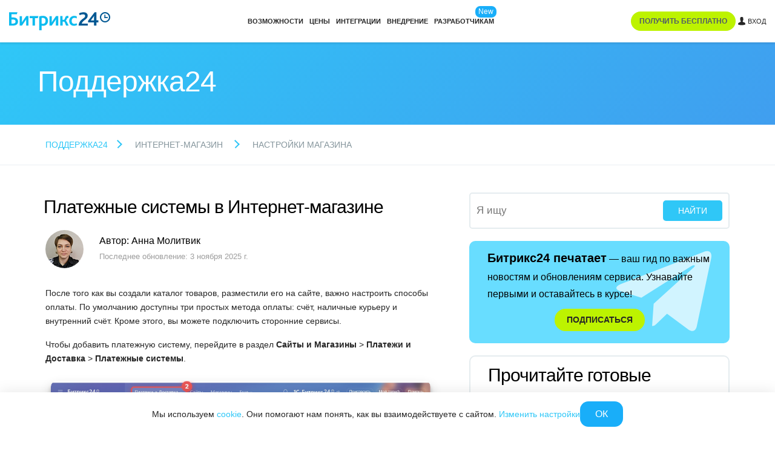

--- FILE ---
content_type: text/html; charset=utf-8
request_url: https://helpdesk.bitrix24.ru/open/17121396/
body_size: 21895
content:
<!DOCTYPE html>
<html
	xml:lang="ru"
	lang="ru"
	dir="ltr">
<head>
	<script data-skip-moving="true">;(function(node){node=document.createElement('SCRIPT');node.setAttribute('async','');node.setAttribute('src','/local/components/sb/cookie.manager.bitrix24/templates/.default/base.min.js?'+(Date.now()/86400000|0));node.onload=function(){BX.SB.Util.Gdpr.Cookie.Manager.init({"cookieNameList":{"gdpr":"BITRIX_SM_USER_GDPR_SETTINGS"},"cookieTypeList":{"gdpr":{"persistent":"necessary","analytical":"analytical"}}});};if(node){(document.getElementsByTagName('head')[0]||document.documentElement).appendChild(node);}})(null);</script><link href="https://fonts.bitrix24.ru/css2?family=Montserrat:ital,wght@0,100;0,200;0,300;0,400;0,500;0,600;0,700;0,800;0,900;1,100;1,200;1,300;1,400;1,500;1,600;1,700;1,800;1,900&display=swap&ncc=1" rel="stylesheet" data-role="google-fonts" />
<script data-skip-moving="true">(function() {
		const list = [['dir',':dir(ltr)']];
		const matches = function(selector) {
			const matchesFn = (document.documentElement.matches || document.documentElement.msMatchesSelector);

			try {
				return matchesFn.call(document.documentElement, selector);
			} catch (e) {
				return false;
			}
		};
		list.forEach((pair) => {
			if (!matches(pair[1]))
			{
				document.documentElement.setAttribute(
					'not-supports',
					(document.documentElement.getAttribute('not-supports') || '|') + pair[0] + '|'
				);
			}
		});
	})();</script>
<style type="text/css">.bx-composite-btn {background: url(/bitrix/images/main/composite/sprite-1x.png) no-repeat right 0 #e94524;border-radius: 15px;color: #fff !important;display: inline-block;line-height: 30px;font-family: "Helvetica Neue", Helvetica, Arial, sans-serif !important;font-size: 12px !important;font-weight: bold !important;height: 31px !important;padding: 0 42px 0 17px !important;vertical-align: middle !important;text-decoration: none !important;}@media screen   and (min-device-width: 1200px)   and (max-device-width: 1600px)   and (-webkit-min-device-pixel-ratio: 2)  and (min-resolution: 192dpi) {.bx-composite-btn {background-image: url(/bitrix/images/main/composite/sprite-2x.png);background-size: 42px 124px;}}.bx-composite-btn-fixed {position: absolute;top: -45px;right: 15px;z-index: 10;}.bx-btn-white {background-position: right 0;color: #fff !important;}.bx-btn-black {background-position: right -31px;color: #000 !important;}.bx-btn-red {background-position: right -62px;color: #555 !important;}.bx-btn-grey {background-position: right -93px;color: #657b89 !important;}.bx-btn-border {border: 1px solid #d4d4d4;height: 29px !important;line-height: 29px !important;}.bx-composite-loading {display: block;width: 40px;height: 40px;background: url(/bitrix/images/main/composite/loading.gif);}</style>
<script data-skip-moving="true">(function(w, d) {var v = w.frameCacheVars = {"CACHE_MODE":"HTMLCACHE","banner":{"url":"https:\/\/www.1c-bitrix.ru\/composite\/","text":"Быстро с 1С-Битрикс","bgcolor":"#E94524","style":"white"},"storageBlocks":[],"dynamicBlocks":{"bx-cookie-manager-bitrix24":"d41d8cd98f00","advertising_header_infoline_banner":"d41d8cd98f00","y0XwfU":"d41d8cd98f00","2DJmFo":"d41d8cd98f00","ALOAcH":"d41d8cd98f00","gdpr_manager":"d41d8cd98f00","main-gdpr-user-settings_section":"d41d8cd98f00","4st5j2":"c9a9ac94110f","advertising_banner_popup":"d41d8cd98f00","bx-sb-portal-auth-bitrix24":"d41d8cd98f00","create_portal_229e0a90fd05f9f58b3eed862d17e160":"1594b74c9f2d","create_portal_91569ac1f85cc51d11084e090cadd668":"c1990ca0a7f0","footer_epilogue_ol":"d41d8cd98f00"},"AUTO_UPDATE":true,"AUTO_UPDATE_TTL":120,"version":2};var inv = false;if (v.AUTO_UPDATE === false){if (v.AUTO_UPDATE_TTL && v.AUTO_UPDATE_TTL > 0){var lm = Date.parse(d.lastModified);if (!isNaN(lm)){var td = new Date().getTime();if ((lm + v.AUTO_UPDATE_TTL * 1000) >= td){w.frameRequestStart = false;w.preventAutoUpdate = true;return;}inv = true;}}else{w.frameRequestStart = false;w.preventAutoUpdate = true;return;}}var r = w.XMLHttpRequest ? new XMLHttpRequest() : (w.ActiveXObject ? new w.ActiveXObject("Microsoft.XMLHTTP") : null);if (!r) { return; }w.frameRequestStart = true;var m = v.CACHE_MODE; var l = w.location; var x = new Date().getTime();var q = "?bxrand=" + x + (l.search.length > 0 ? "&" + l.search.substring(1) : "");var u = l.protocol + "//" + l.host + l.pathname + q;r.open("GET", u, true);r.setRequestHeader("BX-ACTION-TYPE", "get_dynamic");r.setRequestHeader("X-Bitrix-Composite", "get_dynamic");r.setRequestHeader("BX-CACHE-MODE", m);r.setRequestHeader("BX-CACHE-BLOCKS", v.dynamicBlocks ? JSON.stringify(v.dynamicBlocks) : "");if (inv){r.setRequestHeader("BX-INVALIDATE-CACHE", "Y");}try { r.setRequestHeader("BX-REF", d.referrer || "");} catch(e) {}if (m === "APPCACHE"){r.setRequestHeader("BX-APPCACHE-PARAMS", JSON.stringify(v.PARAMS));r.setRequestHeader("BX-APPCACHE-URL", v.PAGE_URL ? v.PAGE_URL : "");}r.onreadystatechange = function() {if (r.readyState != 4) { return; }var a = r.getResponseHeader("BX-RAND");var b = w.BX && w.BX.frameCache ? w.BX.frameCache : false;if (a != x || !((r.status >= 200 && r.status < 300) || r.status === 304 || r.status === 1223 || r.status === 0)){var f = {error:true, reason:a!=x?"bad_rand":"bad_status", url:u, xhr:r, status:r.status};if (w.BX && w.BX.ready && b){BX.ready(function() {setTimeout(function(){BX.onCustomEvent("onFrameDataRequestFail", [f]);}, 0);});}w.frameRequestFail = f;return;}if (b){b.onFrameDataReceived(r.responseText);if (!w.frameUpdateInvoked){b.update(false);}w.frameUpdateInvoked = true;}else{w.frameDataString = r.responseText;}};r.send();var p = w.performance;if (p && p.addEventListener && p.getEntries && p.setResourceTimingBufferSize){var e = 'resourcetimingbufferfull';var h = function() {if (w.BX && w.BX.frameCache && w.BX.frameCache.frameDataInserted){p.removeEventListener(e, h);}else {p.setResourceTimingBufferSize(p.getEntries().length + 50);}};p.addEventListener(e, h);}})(window, document);</script>
<script data-skip-moving="true">(function(w, d, n) {var cl = "bx-core";var ht = d.documentElement;var htc = ht ? ht.className : undefined;if (htc === undefined || htc.indexOf(cl) !== -1){return;}var ua = n.userAgent;if (/(iPad;)|(iPhone;)/i.test(ua)){cl += " bx-ios";}else if (/Windows/i.test(ua)){cl += ' bx-win';}else if (/Macintosh/i.test(ua)){cl += " bx-mac";}else if (/Linux/i.test(ua) && !/Android/i.test(ua)){cl += " bx-linux";}else if (/Android/i.test(ua)){cl += " bx-android";}cl += (/(ipad|iphone|android|mobile|touch)/i.test(ua) ? " bx-touch" : " bx-no-touch");cl += w.devicePixelRatio && w.devicePixelRatio >= 2? " bx-retina": " bx-no-retina";if (/AppleWebKit/.test(ua)){cl += " bx-chrome";}else if (/Opera/.test(ua)){cl += " bx-opera";}else if (/Firefox/.test(ua)){cl += " bx-firefox";}ht.className = htc ? htc + " " + cl : cl;})(window, document, navigator);</script>


<link href="/bitrix/css/bx_site/service/help_block.css?17290025739135" type="text/css"  rel="stylesheet" />
<link href="/bitrix/css/bx_site/service/detail_word.css?16970185245259" type="text/css"  rel="stylesheet" />
<link href="/bitrix/js/sb/util/crm/form/kernel.min.css?1683818360127" type="text/css"  rel="stylesheet" />
<link href="/bitrix/templates/b24_new/css/b24_help_new.css?16673940878091" type="text/css"  rel="stylesheet" />
<link href="/bitrix/templates/b24_new/css/helpdesk.index.css?168121276115841" type="text/css"  rel="stylesheet" />
<link href="/bitrix/templates/.default/components/bitrix/news.detail/help24_article/style.min.css?175076964620078" type="text/css"  rel="stylesheet" />
<link href="/bitrix/templates/.default/css/helpdesk/survey.css?1585845179897" type="text/css"  rel="stylesheet" />
<link href="/bitrix/templates/.default/components/bitrix/form.result.new/helpdesk_survey_default/style.css?15931016157192" type="text/css"  rel="stylesheet" />
<link href="/bitrix/components/bitrix24/iblock.vote/templates/.default/style.min.css?16794726684691" type="text/css"  rel="stylesheet" />
<link href="/bitrix/content_vendors/fontawesome/css/all.min.css?162246180054141" type="text/css"  rel="stylesheet" />
<link href="/bitrix/components/bitrix/search.title/templates/.default/style.min.css?17605395631827" type="text/css"  rel="stylesheet" />
<link href="/bitrix/content_vendors/bootstrap/dist/css/bootstrap.critical.bx.min.css?16530518407555" type="text/css"  data-template-style="true"  rel="stylesheet" />
<link href="/bitrix/content_vendors/bitrix24_ui/css/buttons.min.css?17495658135025" type="text/css"  data-template-style="true"  rel="stylesheet" />
<link href="/bitrix/templates/bitrix24_2017/css/app.header.min.css?176009839852144" type="text/css"  data-template-style="true"  rel="stylesheet" />
<link href="/bitrix/content_vendors/bootstrap/dist/css/bootstrap.non.critical.bx.min.css?165305184167018" type="text/css"  data-template-style="true"  rel="stylesheet" />
<link href="/bitrix/content_vendors/bitrix24_ui/css/ui.min.css?168872729898252" type="text/css"  data-template-style="true"  rel="stylesheet" />
<link href="/bitrix/templates/bitrix24_2017/css/app.min.css?17600983981552" type="text/css"  data-template-style="true"  rel="stylesheet" />
<link href="/bitrix/templates/bitrix24_2017/css/app.footer.min.css?175327877415819" type="text/css"  data-template-style="true"  rel="stylesheet" />
<link href="/bitrix/templates/b24_new/css/main.css?165270062128082" type="text/css"  data-template-style="true"  rel="stylesheet" />
<link href="/bitrix/templates/b24_new/css/shared.css?168121276137509" type="text/css"  data-template-style="true"  rel="stylesheet" />
<link href="/bitrix/templates/b24_new/css/content.css?176346795557855" type="text/css"  data-template-style="true"  rel="stylesheet" />
<link href="/bitrix/content_vendors/popup.manager/popup.manager.min.css?16224618011645" type="text/css"  data-template-style="true"  rel="stylesheet" />
<link href="/bitrix/content_vendors/owlcarousel2/dist/assets/owl.carousel.min.css?16224618012941" type="text/css"  data-template-style="true"  rel="stylesheet" />
<link href="/bitrix/components/bx/helpdesk.article.menu/templates/.default/style.css?16615139119101" type="text/css"  data-template-style="true"  rel="stylesheet" />
<link href="/local/components/sb/gdpr.manager.bitrix24/templates/.default/base.min.css?176639359113457" type="text/css"  data-template-style="true"  rel="stylesheet" />
<link href="/local/components/sb/gdpr.cookie.settings.bitrix24/templates/.default/style.min.css?17216522312148" type="text/css"  data-template-style="true"  rel="stylesheet" />
<link href="/bitrix/templates/bitrix24_2017/css/round.popup.window.min.css?1695122688962" type="text/css"  data-template-style="true"  rel="stylesheet" />
<link href="/bitrix/templates/bitrix24_2017/css/portal.auth.window.min.css?174367592713584" type="text/css"  data-template-style="true"  rel="stylesheet" />
<link href="/bitrix/templates/bitrix24_2017/css/lang.selector.globe.min.css?17313298115264" type="text/css"  data-template-style="true"  rel="stylesheet" />
<link href="/bitrix/templates/bitrix24_2017/css/include/template/header/header.area.min.css?17095664605263" type="text/css"  data-template-style="true"  rel="stylesheet" />
	<link rel="icon" type="image/svg+xml" href="https://helpdesk.bitrix24.ru/favicon.svg">
	<link rel="icon" type="image/png" sizes="32x32" href="https://helpdesk.bitrix24.ru/favicon-32x32.png">
	<link rel="icon" type="image/png" sizes="16x16" href="https://helpdesk.bitrix24.ru/favicon-16x16.png">
	<link rel="icon" type="image/x-icon" href="https://helpdesk.bitrix24.ru/favicon.ico">
	<link rel="apple-touch-icon" sizes="180x180" href="https://helpdesk.bitrix24.ru/apple-touch-icon.png">
	<meta http-equiv="Content-Type" content="text/html; charset=utf-8" />
<meta name="viewport" content="width=device-width, initial-scale=1">	<meta name="robots" content="noyaca" />
	<meta name="robots" content="noodp" />
	
<meta name="robots" content="all" />
<meta name="keywords" content="" />
<meta name="description" content=" После того как вы создали каталог товаров, разместили его на сайте, важно настроить способы оплаты. По умолчанию доступны три простых метода оплат..." />
<link rel="canonical" href="https://helpdesk.bitrix24.ru/open/17121396/" />


<meta property="og:title" content="Платежные системы в Интернет-магазине" />
<meta property="og:description" content=" После того как вы создали каталог товаров, разместили его на сайте, важно настроить способы оплаты. По умолчанию доступны три простых метода оплат..." />
<meta property="og:image" content="https://helpdesk.bitrix24.ru/images/helpdesk/screenshots/ru/gb/screenshot/14.jpg" />
<meta property="og:image:width" content="" />
<meta property="og:image:height" content="" />
<meta property="og:url" content="https://helpdesk.bitrix24.ru/open/17121396/" />

<meta name="twitter:title" content="Платежные системы в Интернет-магазине">
<meta name="twitter:description" content=" После того как вы создали каталог товаров, разместили его на сайте, важно настроить способы оплаты. По умолчанию доступны три простых метода оплат...">
<meta name="twitter:image" content="https://helpdesk.bitrix24.ru/images/helpdesk/screenshots/ru/gb/screenshot/14.jpg">
<meta name="twitter:card" content="summary_large_image">
<meta name="twitter:site" content="">

<title>Платежные системы в Интернет-магазине</title>






</head>
<body class="main-body main-body_region_ru ">
<script data-skip-moving="true" type="text/html" data-bx-gdpr-counter-loader="head">(function(w,d,s,l,i){w[l]=w[l]||[];w[l].push({'gtm.start':new Date().getTime(),event:'gtm.js'});var f=d.getElementsByTagName(s)[0],j=d.createElement(s),dl=l!='dataLayer'?'&l='+l:'';j.async=true;j.src='https://www.googletagmanager.com/gtm.js?id='+i+dl;f.parentNode.insertBefore(j,f);})(window,document,'script','dataLayer','GTM-MH887J');	;(function(){const user = 'auth0';
		window.dataLayer = window.dataLayer || [];
		dataLayer.push({'event': 'user_visit_' + user});})();
</script>
		<script data-skip-moving="true" type="text/html" data-bx-gdpr-counter-loader="body"><noscript><iframe src="https://www.googletagmanager.com/ns.html?id=GTM-MH887J" height="0" width="0" style="display:none;visibility:hidden"></iframe></noscript></script>
		<script data-skip-moving="true">!function(){function e(n){t(),n.currentTarget.removeEventListener(n.type,e)}function t(){if(window.isGtmInitialized)return!1;window.isGtmInitialized=!0,function(e,t,n,o,i,r,b){let c=e.location.search.match(new RegExp("[?&]"+encodeURIComponent("enable_counters_initialization")+"=([^&]*)"))||[];if("Y"!==decodeURIComponent(c[1])&&t.cookie.match(new RegExp("(?:^|; )"+"DEV_OFFICE_USER".replace(/([\.$?*|{}\(\)\[\]\\\/\+^])/g,"\\$1")+"=([^;]*)")))return;let d=t.cookie.match(new RegExp("(?:^|; )"+"BITRIX_SM_USER_GDPR_SETTINGS".replace(/([\.$?*|{}\(\)\[\]\\\/\+^])/g,"\\$1")+"=([^;]*)"));d=d?decodeURIComponent(d[1]):b;let a=!0;if((d=JSON.parse(d)||{})[r]&&"N"===d[r].enabled&&(a=!1),a){let e,i,r=t.getElementsByTagName(n)[0],d=r.parentNode,a=t.querySelectorAll("["+o+"]");for(let c in a)if(a.hasOwnProperty(c)){let l=a[c],s=l.getAttribute(o),u=l.innerHTML;if(u)switch(s){case"head":(e=t.createElement(n)).async=!0,e.innerHTML=u,d.insertBefore(e,r);break;case"body":(e=t.createElement("DIV")).innerHTML=u,i=e.childNodes;for(let e=0;e<i.length;e++)t.body.insertBefore(i[e],t.body.nextSibling)}l.parentNode.removeChild(l)}}}(window,document,"script","data-bx-gdpr-counter-loader",0,"analytical","{\"necessary\":{\"isMain\":\"Y\",\"type\":\"necessary\",\"enabled\":\"Y\",\"changingAllowed\":\"Y\"},\"analytical\":{\"type\":\"analytical\",\"enabled\":\"Y\",\"changingAllowed\":\"Y\"}}")}t()}();</script>		<div class="header-section" data-bx-header>
			<div class="header-section__inner" data-bx-header-inner>
				<div class="header-section__advertising">
					<div id="bxdynamic_advertising_header_infoline_banner_start" style="display:none"></div><div id="bxdynamic_advertising_header_infoline_banner_end" style="display:none"></div>				</div>
				<div class="header-section__content">
					<div class="header-content">
						<div class="header-content__header header-content__header_mobile">
							<div class="header-content__logo">
								<div class="header-logo">
									<a href="https://www.bitrix24.ru" class="header-logo__link" aria-label="Bitrix24">									<span class="header-logo__svg">
										<svg data-logo width="195" height="35" viewBox="0 0 195 35" fill="none" xmlns="http://www.w3.org/2000/svg"><path d="M4.755 22.17v-7.991h1.921c1.72 0 3.136.2 4.146.81 1.01.605 1.62 1.62 1.62 3.235 0 2.73-1.62 3.946-5.461 3.946H4.755zM.1 26.01h6.776c7.587 0 10.321-3.34 10.321-7.991 0-3.136-1.315-5.26-3.64-6.476-1.82-1.01-4.146-1.315-6.981-1.315h-1.82v-6.07h10.216L16.187.412H0v25.594h.1v.004zm20.233 0h4.45l5.766-8.296c1.115-1.516 1.921-3.035 2.43-3.845h.1c-.1 1.115-.2 2.53-.2 3.945v8.092h4.551V7.703h-4.45l-5.766 8.296c-1.01 1.516-1.921 3.035-2.43 3.845h-.1c.1-1.114.2-2.53.2-3.945V7.807h-4.551V26.02v-.008zm24.888 0h4.655V11.544h5.461L56.552 7.7H39.656v3.845h5.565v14.467zm17.502 9.206v-9.206c.91.305 1.82.405 2.83.405 5.767 0 9.512-3.945 9.512-9.611s-3.44-9.611-10.016-9.611c-2.53 0-4.956.505-6.981 1.114l.1 26.91h4.555zm0-13.151V11.344c.71-.2 1.315-.305 2.125-.305 3.34 0 5.461 1.82 5.461 5.766 0 3.54-1.72 5.766-5.16 5.766-.91 0-1.62-.2-2.43-.506h.004zm15.072 3.945h4.451l5.766-8.296c1.115-1.516 1.92-3.035 2.43-3.845h.1c-.1 1.115-.2 2.53-.2 3.945v8.092h4.55V7.703h-4.45l-5.766 8.296c-1.01 1.516-1.92 3.035-2.43 3.845h-.1c.1-1.114.2-2.53.2-3.945V7.807h-4.55V26.02v-.008zm20.742 0h4.656v-7.586h2.73c.506 0 1.011.505 1.62 1.72l2.326 5.866h4.956l-3.34-6.98c-.606-1.216-1.215-1.921-2.126-2.226v-.1c1.516-.91 1.721-3.54 2.631-4.856.305-.405.71-.606 1.315-.606.305 0 .71 0 1.01.2V7.499c-.505-.2-1.415-.304-1.92-.304-1.62 0-2.631.605-3.34 1.62-1.516 2.225-1.516 6.07-3.745 6.07h-2.126V7.703h-4.655v18.312l.008-.004zm26.605.405c2.53 0 4.855-.81 6.271-1.82l-1.316-3.136c-1.315.71-2.53 1.215-4.25 1.215-3.135 0-5.16-2.025-5.16-5.766 0-3.34 2.025-5.97 5.461-5.97 1.82 0 3.135.505 4.45 1.415V8.41c-1.01-.606-2.63-1.215-4.955-1.215-5.462 0-9.712 4.045-9.712 9.811 0 5.26 3.236 9.407 9.206 9.407l.005.004z" fill="#0BBBEF"/><path d="M185.084 19.828c-5.461 0-9.812-4.351-9.916-9.916 0-5.462 4.451-9.916 9.916-9.916 5.465 0 9.916 4.45 9.916 9.916 0 5.465-4.451 9.915-9.916 9.915zm0-17.41c-4.121 0-7.494 3.373-7.494 7.494.092 4.216 3.373 7.494 7.494 7.494 4.121 0 7.494-3.374 7.494-7.494 0-4.121-3.373-7.495-7.494-7.495z" fill="#005893"/><path d="M183.827 4.839h1.933v6.521h-1.933V4.84z" fill="#005893"/><path d="M190.353 9.427v1.933h-6.521V9.427h6.521zM134.047 26.011h17.807v-3.945h-11.736c1.62-6.476 11.532-7.891 11.532-15.073 0-3.845-2.631-6.676-8.196-6.676-3.441 0-6.476 1.01-8.497 2.025l1.215 3.64c1.821-.91 3.946-1.72 6.576-1.72 2.025 0 3.946.91 3.946 3.236 0 5.261-11.637 5.666-12.647 18.513zm29.74-6.271v6.271h4.551V19.74h3.845v-3.845h-3.845V.317h-3.341l-12.646 16.388v3.035h11.436zm-6.271-3.64 6.475-8.702c0 .71-.2 2.935-.2 4.956v3.64h-3.036c-.91 0-2.63.101-3.235.101l-.004.004z" fill="#005893"/></svg>									</span>
									</a>								</div>
							</div>
							<div class="header-content__buttons">
																<div class="header-content__switch">
									<div class="header-menu-switch" data-bx-header-menu-switch>
										<div></div>
										<div></div>
										<div></div>
									</div>
								</div>
							</div>
						</div>
						<div class="header-content__dropdown" data-bx-header-menu-dropdown-section>
							<div class="header-content-dropdown" data-bx-header-menu-dropdown-content>
								<div class="header-content-dropdown__inner">
																		<div class="header-content-dropdown__logo">
										<div class="header-logo">
											<a href="https://www.bitrix24.ru" class="header-logo__link" aria-label="Bitrix24">											<span class="header-logo__svg">
												<svg data-logo width="195" height="35" viewBox="0 0 195 35" fill="none" xmlns="http://www.w3.org/2000/svg"><path d="M4.755 22.17v-7.991h1.921c1.72 0 3.136.2 4.146.81 1.01.605 1.62 1.62 1.62 3.235 0 2.73-1.62 3.946-5.461 3.946H4.755zM.1 26.01h6.776c7.587 0 10.321-3.34 10.321-7.991 0-3.136-1.315-5.26-3.64-6.476-1.82-1.01-4.146-1.315-6.981-1.315h-1.82v-6.07h10.216L16.187.412H0v25.594h.1v.004zm20.233 0h4.45l5.766-8.296c1.115-1.516 1.921-3.035 2.43-3.845h.1c-.1 1.115-.2 2.53-.2 3.945v8.092h4.551V7.703h-4.45l-5.766 8.296c-1.01 1.516-1.921 3.035-2.43 3.845h-.1c.1-1.114.2-2.53.2-3.945V7.807h-4.551V26.02v-.008zm24.888 0h4.655V11.544h5.461L56.552 7.7H39.656v3.845h5.565v14.467zm17.502 9.206v-9.206c.91.305 1.82.405 2.83.405 5.767 0 9.512-3.945 9.512-9.611s-3.44-9.611-10.016-9.611c-2.53 0-4.956.505-6.981 1.114l.1 26.91h4.555zm0-13.151V11.344c.71-.2 1.315-.305 2.125-.305 3.34 0 5.461 1.82 5.461 5.766 0 3.54-1.72 5.766-5.16 5.766-.91 0-1.62-.2-2.43-.506h.004zm15.072 3.945h4.451l5.766-8.296c1.115-1.516 1.92-3.035 2.43-3.845h.1c-.1 1.115-.2 2.53-.2 3.945v8.092h4.55V7.703h-4.45l-5.766 8.296c-1.01 1.516-1.92 3.035-2.43 3.845h-.1c.1-1.114.2-2.53.2-3.945V7.807h-4.55V26.02v-.008zm20.742 0h4.656v-7.586h2.73c.506 0 1.011.505 1.62 1.72l2.326 5.866h4.956l-3.34-6.98c-.606-1.216-1.215-1.921-2.126-2.226v-.1c1.516-.91 1.721-3.54 2.631-4.856.305-.405.71-.606 1.315-.606.305 0 .71 0 1.01.2V7.499c-.505-.2-1.415-.304-1.92-.304-1.62 0-2.631.605-3.34 1.62-1.516 2.225-1.516 6.07-3.745 6.07h-2.126V7.703h-4.655v18.312l.008-.004zm26.605.405c2.53 0 4.855-.81 6.271-1.82l-1.316-3.136c-1.315.71-2.53 1.215-4.25 1.215-3.135 0-5.16-2.025-5.16-5.766 0-3.34 2.025-5.97 5.461-5.97 1.82 0 3.135.505 4.45 1.415V8.41c-1.01-.606-2.63-1.215-4.955-1.215-5.462 0-9.712 4.045-9.712 9.811 0 5.26 3.236 9.407 9.206 9.407l.005.004z" fill="#0BBBEF"/><path d="M185.084 19.828c-5.461 0-9.812-4.351-9.916-9.916 0-5.462 4.451-9.916 9.916-9.916 5.465 0 9.916 4.45 9.916 9.916 0 5.465-4.451 9.915-9.916 9.915zm0-17.41c-4.121 0-7.494 3.373-7.494 7.494.092 4.216 3.373 7.494 7.494 7.494 4.121 0 7.494-3.374 7.494-7.494 0-4.121-3.373-7.495-7.494-7.495z" fill="#005893"/><path d="M183.827 4.839h1.933v6.521h-1.933V4.84z" fill="#005893"/><path d="M190.353 9.427v1.933h-6.521V9.427h6.521zM134.047 26.011h17.807v-3.945h-11.736c1.62-6.476 11.532-7.891 11.532-15.073 0-3.845-2.631-6.676-8.196-6.676-3.441 0-6.476 1.01-8.497 2.025l1.215 3.64c1.821-.91 3.946-1.72 6.576-1.72 2.025 0 3.946.91 3.946 3.236 0 5.261-11.637 5.666-12.647 18.513zm29.74-6.271v6.271h4.551V19.74h3.845v-3.845h-3.845V.317h-3.341l-12.646 16.388v3.035h11.436zm-6.271-3.64 6.475-8.702c0 .71-.2 2.935-.2 4.956v3.64h-3.036c-.91 0-2.63.101-3.235.101l-.004.004z" fill="#005893"/></svg>											</span>
											</a>										</div>
									</div>
																			<div class="header-content-dropdown__menu">
											<div class="header-content-dropdown__container header-content-dropdown__container_viewport_desktop">
		<div
		class="header-menu"
			>
						<div
					class="header-menu__section"
									>
										<div
						class="header-menu__item"
						data-initializer					>
						<a href="https://www.bitrix24.ru/features/all.php" class="header-menu__link" target="_blank">Возможности</a>					</div>
									</div>
								<div
					class="header-menu__section"
									>
										<div
						class="header-menu__item"
						data-initializer					>
						<a href="https://www.bitrix24.ru/prices/" class="header-menu__link" target="_blank">Цены</a>					</div>
									</div>
								<div
					class="header-menu__section"
									>
										<div
						class="header-menu__item"
						data-initializer					>
						<a href="https://www.bitrix24.ru/apps/market.php" class="header-menu__link" target="_blank">Интеграции</a>					</div>
									</div>
								<div
					class="header-menu__section"
									>
										<div
						class="header-menu__item"
						data-initializer					>
						<a href="https://www.bitrix24.ru/partners/" class="header-menu__link" target="_blank">Внедрение</a>					</div>
									</div>
								<div
					class="header-menu__section"
									>
										<div
						class="header-menu__item"
						data-initializer					>
						<a href="https://apidocs.bitrix24.ru/" class="header-menu__link" target="_blank">Разработчикам</a>							<span class="header-menu__labels">
																	<span class="header-menu__label header-menu__label_type_new">New</span>
																</span>
												</div>
									</div>
					</div>
	</div>
<div class="header-content-dropdown__container header-content-dropdown__container_viewport_mobile">
	<div class="bx-helpdesk-search-block">
		<div class="close-btn-mob" id="close-btn-mob"></div>
		<div class="bx-helpdesk-search-inner">
			<form action="/search.php" method="GET" class="bx-helpdesk-search-form">
				<input class="bx-helpdesk-search-form-input" name="q" value="" placeholder="Я ищу" type="text">
				<input class="bx-helpdesk-search-form-search-btn" type="submit" value="Найти">
			</form>
		</div>
	</div>
		<div class="bx-helpdesk-section-block" id="helpdesk_article_sections_AgZ5O">
		<div class="bx-helpdesk-section-cnr">
			<div class="bx-helpdesk-section-title-cnr">
				<div class="bx-helpdesk-section-title-text">Прочитайте готовые ответы</div>
			</div>
			<div class="bx-helpdesk-section-list-cnr">
				<div class="bx-helpdesk-section-list">
								<div
				class="bx-helpdesk-section-item bx-helpdesk-section-item-level-1 js-section-item-1" data-id="72193">
				<div class="bx-helpdesk-section-item-cnr bx-helpdesk-section-item-cnr-level-1">
					<div
						class="bx-helpdesk-section-item-name-cnr bx-helpdesk-section-item-name-cnr-level-1 js-section-item-title-1  ">
													<div class="bx-helpdesk-section-item-top-level-icon "></div>
													<div class="bx-helpdesk-section-item-name bx-helpdesk-section-item-name-level-1">Новые статьи</div>					</div>
											<div
							class="bx-helpdesk-section-child-cnr bx-helpdesk-section-child-cnr-level-1 js-section-sub-item-1 ">
							<div
								class="bx-helpdesk-section-child bx-helpdesk-section-child-level-1 js-section-sub-item-inner">
															</div>
						</div>
										</div>
			</div>
						<div
				class="bx-helpdesk-section-item bx-helpdesk-section-item-level-1 js-section-item-1" data-id="148408">
				<div class="bx-helpdesk-section-item-cnr bx-helpdesk-section-item-cnr-level-1">
					<div
						class="bx-helpdesk-section-item-name-cnr bx-helpdesk-section-item-name-cnr-level-1 js-section-item-title-1  ">
													<div class="bx-helpdesk-section-item-top-level-icon "></div>
													<div class="bx-helpdesk-section-item-name bx-helpdesk-section-item-name-level-1">Поддержка Битрикс24</div>					</div>
											<div
							class="bx-helpdesk-section-child-cnr bx-helpdesk-section-child-cnr-level-1 js-section-sub-item-1 ">
							<div
								class="bx-helpdesk-section-child bx-helpdesk-section-child-level-1 js-section-sub-item-inner">
															</div>
						</div>
										</div>
			</div>
						<div
				class="bx-helpdesk-section-item bx-helpdesk-section-item-level-1 js-section-item-1" data-id="149484">
				<div class="bx-helpdesk-section-item-cnr bx-helpdesk-section-item-cnr-level-1">
					<div
						class="bx-helpdesk-section-item-name-cnr bx-helpdesk-section-item-name-cnr-level-1 js-section-item-title-1  ">
													<div class="bx-helpdesk-section-item-top-level-icon "></div>
													<div class="bx-helpdesk-section-item-name bx-helpdesk-section-item-name-level-1">Регистрация и вход</div>					</div>
											<div
							class="bx-helpdesk-section-child-cnr bx-helpdesk-section-child-cnr-level-1 js-section-sub-item-1 ">
							<div
								class="bx-helpdesk-section-child bx-helpdesk-section-child-level-1 js-section-sub-item-inner">
															</div>
						</div>
										</div>
			</div>
						<div
				class="bx-helpdesk-section-item bx-helpdesk-section-item-level-1 js-section-item-1" data-id="163442">
				<div class="bx-helpdesk-section-item-cnr bx-helpdesk-section-item-cnr-level-1">
					<div
						class="bx-helpdesk-section-item-name-cnr bx-helpdesk-section-item-name-cnr-level-1 js-section-item-title-1  ">
													<div class="bx-helpdesk-section-item-top-level-icon "></div>
													<div class="bx-helpdesk-section-item-name bx-helpdesk-section-item-name-level-1">Безопасность в Битрикс24</div>					</div>
											<div
							class="bx-helpdesk-section-child-cnr bx-helpdesk-section-child-cnr-level-1 js-section-sub-item-1 ">
							<div
								class="bx-helpdesk-section-child bx-helpdesk-section-child-level-1 js-section-sub-item-inner">
															</div>
						</div>
										</div>
			</div>
						<div
				class="bx-helpdesk-section-item bx-helpdesk-section-item-level-1 js-section-item-1" data-id="46467">
				<div class="bx-helpdesk-section-item-cnr bx-helpdesk-section-item-cnr-level-1">
					<div
						class="bx-helpdesk-section-item-name-cnr bx-helpdesk-section-item-name-cnr-level-1 js-section-item-title-1  ">
													<div class="bx-helpdesk-section-item-top-level-icon "></div>
													<div class="bx-helpdesk-section-item-name bx-helpdesk-section-item-name-level-1">Тарифы и оплата</div>					</div>
											<div
							class="bx-helpdesk-section-child-cnr bx-helpdesk-section-child-cnr-level-1 js-section-sub-item-1 ">
							<div
								class="bx-helpdesk-section-child bx-helpdesk-section-child-level-1 js-section-sub-item-inner">
															</div>
						</div>
										</div>
			</div>
						<div
				class="bx-helpdesk-section-item bx-helpdesk-section-item-level-1 js-section-item-1" data-id="49549">
				<div class="bx-helpdesk-section-item-cnr bx-helpdesk-section-item-cnr-level-1">
					<div
						class="bx-helpdesk-section-item-name-cnr bx-helpdesk-section-item-name-cnr-level-1 js-section-item-title-1  ">
													<div class="bx-helpdesk-section-item-top-level-icon "></div>
													<div class="bx-helpdesk-section-item-name bx-helpdesk-section-item-name-level-1">С чего начать</div>					</div>
											<div
							class="bx-helpdesk-section-child-cnr bx-helpdesk-section-child-cnr-level-1 js-section-sub-item-1 ">
							<div
								class="bx-helpdesk-section-child bx-helpdesk-section-child-level-1 js-section-sub-item-inner">
															</div>
						</div>
										</div>
			</div>
						<div
				class="bx-helpdesk-section-item bx-helpdesk-section-item-level-1 js-section-item-1" data-id="108537">
				<div class="bx-helpdesk-section-item-cnr bx-helpdesk-section-item-cnr-level-1">
					<div
						class="bx-helpdesk-section-item-name-cnr bx-helpdesk-section-item-name-cnr-level-1 js-section-item-title-1  ">
													<div class="bx-helpdesk-section-item-top-level-icon "></div>
													<div class="bx-helpdesk-section-item-name bx-helpdesk-section-item-name-level-1"><a href="/section/108537/" class="bx-helpdesk-section-item-name-link" onclick="event.stopPropagation();">Лента Новостей</a></div>					</div>
											<div
							class="bx-helpdesk-section-child-cnr bx-helpdesk-section-child-cnr-level-1 js-section-sub-item-1 ">
							<div
								class="bx-helpdesk-section-child bx-helpdesk-section-child-level-1 js-section-sub-item-inner">
															</div>
						</div>
										</div>
			</div>
						<div
				class="bx-helpdesk-section-item bx-helpdesk-section-item-level-1 js-section-item-1" data-id="90967">
				<div class="bx-helpdesk-section-item-cnr bx-helpdesk-section-item-cnr-level-1">
					<div
						class="bx-helpdesk-section-item-name-cnr bx-helpdesk-section-item-name-cnr-level-1 js-section-item-title-1  ">
													<div class="bx-helpdesk-section-item-top-level-icon "></div>
													<div class="bx-helpdesk-section-item-name bx-helpdesk-section-item-name-level-1">Задачи и проекты</div>					</div>
											<div
							class="bx-helpdesk-section-child-cnr bx-helpdesk-section-child-cnr-level-1 js-section-sub-item-1 ">
							<div
								class="bx-helpdesk-section-child bx-helpdesk-section-child-level-1 js-section-sub-item-inner">
															</div>
						</div>
										</div>
			</div>
						<div
				class="bx-helpdesk-section-item bx-helpdesk-section-item-level-1 js-section-item-1" data-id="53533">
				<div class="bx-helpdesk-section-item-cnr bx-helpdesk-section-item-cnr-level-1">
					<div
						class="bx-helpdesk-section-item-name-cnr bx-helpdesk-section-item-name-cnr-level-1 js-section-item-title-1  ">
													<div class="bx-helpdesk-section-item-top-level-icon "></div>
													<div class="bx-helpdesk-section-item-name bx-helpdesk-section-item-name-level-1">Мессенджер</div>					</div>
											<div
							class="bx-helpdesk-section-child-cnr bx-helpdesk-section-child-cnr-level-1 js-section-sub-item-1 ">
							<div
								class="bx-helpdesk-section-child bx-helpdesk-section-child-level-1 js-section-sub-item-inner">
															</div>
						</div>
										</div>
			</div>
						<div
				class="bx-helpdesk-section-item bx-helpdesk-section-item-level-1 js-section-item-1" data-id="162712">
				<div class="bx-helpdesk-section-item-cnr bx-helpdesk-section-item-cnr-level-1">
					<div
						class="bx-helpdesk-section-item-name-cnr bx-helpdesk-section-item-name-cnr-level-1 js-section-item-title-1  ">
													<div class="bx-helpdesk-section-item-top-level-icon "></div>
													<div class="bx-helpdesk-section-item-name bx-helpdesk-section-item-name-level-1">Коллабы</div>					</div>
											<div
							class="bx-helpdesk-section-child-cnr bx-helpdesk-section-child-cnr-level-1 js-section-sub-item-1 ">
							<div
								class="bx-helpdesk-section-child bx-helpdesk-section-child-level-1 js-section-sub-item-inner">
															</div>
						</div>
										</div>
			</div>
						<div
				class="bx-helpdesk-section-item bx-helpdesk-section-item-level-1 js-section-item-1" data-id="45923">
				<div class="bx-helpdesk-section-item-cnr bx-helpdesk-section-item-cnr-level-1">
					<div
						class="bx-helpdesk-section-item-name-cnr bx-helpdesk-section-item-name-cnr-level-1 js-section-item-title-1  ">
													<div class="bx-helpdesk-section-item-top-level-icon "></div>
													<div class="bx-helpdesk-section-item-name bx-helpdesk-section-item-name-level-1">Группы</div>					</div>
											<div
							class="bx-helpdesk-section-child-cnr bx-helpdesk-section-child-cnr-level-1 js-section-sub-item-1 ">
							<div
								class="bx-helpdesk-section-child bx-helpdesk-section-child-level-1 js-section-sub-item-inner">
															</div>
						</div>
										</div>
			</div>
						<div
				class="bx-helpdesk-section-item bx-helpdesk-section-item-level-1 js-section-item-1" data-id="91477">
				<div class="bx-helpdesk-section-item-cnr bx-helpdesk-section-item-cnr-level-1">
					<div
						class="bx-helpdesk-section-item-name-cnr bx-helpdesk-section-item-name-cnr-level-1 js-section-item-title-1  ">
													<div class="bx-helpdesk-section-item-top-level-icon "></div>
													<div class="bx-helpdesk-section-item-name bx-helpdesk-section-item-name-level-1">Календарь</div>					</div>
											<div
							class="bx-helpdesk-section-child-cnr bx-helpdesk-section-child-cnr-level-1 js-section-sub-item-1 ">
							<div
								class="bx-helpdesk-section-child bx-helpdesk-section-child-level-1 js-section-sub-item-inner">
															</div>
						</div>
										</div>
			</div>
						<div
				class="bx-helpdesk-section-item bx-helpdesk-section-item-level-1 js-section-item-1" data-id="90543">
				<div class="bx-helpdesk-section-item-cnr bx-helpdesk-section-item-cnr-level-1">
					<div
						class="bx-helpdesk-section-item-name-cnr bx-helpdesk-section-item-name-cnr-level-1 js-section-item-title-1  ">
													<div class="bx-helpdesk-section-item-top-level-icon "></div>
													<div class="bx-helpdesk-section-item-name bx-helpdesk-section-item-name-level-1">Диск</div>					</div>
											<div
							class="bx-helpdesk-section-child-cnr bx-helpdesk-section-child-cnr-level-1 js-section-sub-item-1 ">
							<div
								class="bx-helpdesk-section-child bx-helpdesk-section-child-level-1 js-section-sub-item-inner">
															</div>
						</div>
										</div>
			</div>
						<div
				class="bx-helpdesk-section-item bx-helpdesk-section-item-level-1 js-section-item-1" data-id="127046">
				<div class="bx-helpdesk-section-item-cnr bx-helpdesk-section-item-cnr-level-1">
					<div
						class="bx-helpdesk-section-item-name-cnr bx-helpdesk-section-item-name-cnr-level-1 js-section-item-title-1  ">
													<div class="bx-helpdesk-section-item-top-level-icon "></div>
													<div class="bx-helpdesk-section-item-name bx-helpdesk-section-item-name-level-1">База знаний</div>					</div>
											<div
							class="bx-helpdesk-section-child-cnr bx-helpdesk-section-child-cnr-level-1 js-section-sub-item-1 ">
							<div
								class="bx-helpdesk-section-child bx-helpdesk-section-child-level-1 js-section-sub-item-inner">
															</div>
						</div>
										</div>
			</div>
						<div
				class="bx-helpdesk-section-item bx-helpdesk-section-item-level-1 js-section-item-1" data-id="105667">
				<div class="bx-helpdesk-section-item-cnr bx-helpdesk-section-item-cnr-level-1">
					<div
						class="bx-helpdesk-section-item-name-cnr bx-helpdesk-section-item-name-cnr-level-1 js-section-item-title-1  ">
													<div class="bx-helpdesk-section-item-top-level-icon "></div>
													<div class="bx-helpdesk-section-item-name bx-helpdesk-section-item-name-level-1">Сайты</div>					</div>
											<div
							class="bx-helpdesk-section-child-cnr bx-helpdesk-section-child-cnr-level-1 js-section-sub-item-1 ">
							<div
								class="bx-helpdesk-section-child bx-helpdesk-section-child-level-1 js-section-sub-item-inner">
															</div>
						</div>
										</div>
			</div>
						<div
				class="bx-helpdesk-section-item bx-helpdesk-section-item-level-1 js-section-item-1" data-id="108513">
				<div class="bx-helpdesk-section-item-cnr bx-helpdesk-section-item-cnr-level-1">
					<div
						class="bx-helpdesk-section-item-name-cnr bx-helpdesk-section-item-name-cnr-level-1 js-section-item-title-1  ">
													<div class="bx-helpdesk-section-item-top-level-icon "></div>
													<div class="bx-helpdesk-section-item-name bx-helpdesk-section-item-name-level-1">Интернет-магазин</div>					</div>
											<div
							class="bx-helpdesk-section-child-cnr bx-helpdesk-section-child-cnr-level-1 js-section-sub-item-1 ">
							<div
								class="bx-helpdesk-section-child bx-helpdesk-section-child-level-1 js-section-sub-item-inner">
															</div>
						</div>
										</div>
			</div>
						<div
				class="bx-helpdesk-section-item bx-helpdesk-section-item-level-1 js-section-item-1" data-id="143888">
				<div class="bx-helpdesk-section-item-cnr bx-helpdesk-section-item-cnr-level-1">
					<div
						class="bx-helpdesk-section-item-name-cnr bx-helpdesk-section-item-name-cnr-level-1 js-section-item-title-1  ">
													<div class="bx-helpdesk-section-item-top-level-icon "></div>
													<div class="bx-helpdesk-section-item-name bx-helpdesk-section-item-name-level-1">Складской учет</div>					</div>
											<div
							class="bx-helpdesk-section-child-cnr bx-helpdesk-section-child-cnr-level-1 js-section-sub-item-1 ">
							<div
								class="bx-helpdesk-section-child bx-helpdesk-section-child-level-1 js-section-sub-item-inner">
															</div>
						</div>
										</div>
			</div>
						<div
				class="bx-helpdesk-section-item bx-helpdesk-section-item-level-1 js-section-item-1" data-id="106531">
				<div class="bx-helpdesk-section-item-cnr bx-helpdesk-section-item-cnr-level-1">
					<div
						class="bx-helpdesk-section-item-name-cnr bx-helpdesk-section-item-name-cnr-level-1 js-section-item-title-1  ">
													<div class="bx-helpdesk-section-item-top-level-icon "></div>
													<div class="bx-helpdesk-section-item-name bx-helpdesk-section-item-name-level-1">Почта</div>					</div>
											<div
							class="bx-helpdesk-section-child-cnr bx-helpdesk-section-child-cnr-level-1 js-section-sub-item-1 ">
							<div
								class="bx-helpdesk-section-child bx-helpdesk-section-child-level-1 js-section-sub-item-inner">
															</div>
						</div>
										</div>
			</div>
						<div
				class="bx-helpdesk-section-item bx-helpdesk-section-item-level-1 js-section-item-1" data-id="94657">
				<div class="bx-helpdesk-section-item-cnr bx-helpdesk-section-item-cnr-level-1">
					<div
						class="bx-helpdesk-section-item-name-cnr bx-helpdesk-section-item-name-cnr-level-1 js-section-item-title-1  ">
													<div class="bx-helpdesk-section-item-top-level-icon "></div>
													<div class="bx-helpdesk-section-item-name bx-helpdesk-section-item-name-level-1">CRM</div>					</div>
											<div
							class="bx-helpdesk-section-child-cnr bx-helpdesk-section-child-cnr-level-1 js-section-sub-item-1 ">
							<div
								class="bx-helpdesk-section-child bx-helpdesk-section-child-level-1 js-section-sub-item-inner">
															</div>
						</div>
										</div>
			</div>
						<div
				class="bx-helpdesk-section-item bx-helpdesk-section-item-level-1 js-section-item-1" data-id="162832">
				<div class="bx-helpdesk-section-item-cnr bx-helpdesk-section-item-cnr-level-1">
					<div
						class="bx-helpdesk-section-item-name-cnr bx-helpdesk-section-item-name-cnr-level-1 js-section-item-title-1  ">
													<div class="bx-helpdesk-section-item-top-level-icon "></div>
													<div class="bx-helpdesk-section-item-name bx-helpdesk-section-item-name-level-1">Онлайн-запись</div>					</div>
											<div
							class="bx-helpdesk-section-child-cnr bx-helpdesk-section-child-cnr-level-1 js-section-sub-item-1 ">
							<div
								class="bx-helpdesk-section-child bx-helpdesk-section-child-level-1 js-section-sub-item-inner">
															</div>
						</div>
										</div>
			</div>
						<div
				class="bx-helpdesk-section-item bx-helpdesk-section-item-level-1 js-section-item-1" data-id="156918">
				<div class="bx-helpdesk-section-item-cnr bx-helpdesk-section-item-cnr-level-1">
					<div
						class="bx-helpdesk-section-item-name-cnr bx-helpdesk-section-item-name-cnr-level-1 js-section-item-title-1  ">
													<div class="bx-helpdesk-section-item-top-level-icon "></div>
													<div class="bx-helpdesk-section-item-name bx-helpdesk-section-item-name-level-1">AI в Битрикс24</div>					</div>
											<div
							class="bx-helpdesk-section-child-cnr bx-helpdesk-section-child-cnr-level-1 js-section-sub-item-1 ">
							<div
								class="bx-helpdesk-section-child bx-helpdesk-section-child-level-1 js-section-sub-item-inner">
															</div>
						</div>
										</div>
			</div>
						<div
				class="bx-helpdesk-section-item bx-helpdesk-section-item-level-1 js-section-item-1" data-id="158972">
				<div class="bx-helpdesk-section-item-cnr bx-helpdesk-section-item-cnr-level-1">
					<div
						class="bx-helpdesk-section-item-name-cnr bx-helpdesk-section-item-name-cnr-level-1 js-section-item-title-1  ">
													<div class="bx-helpdesk-section-item-top-level-icon "></div>
													<div class="bx-helpdesk-section-item-name bx-helpdesk-section-item-name-level-1">КЭДО</div>					</div>
											<div
							class="bx-helpdesk-section-child-cnr bx-helpdesk-section-child-cnr-level-1 js-section-sub-item-1 ">
							<div
								class="bx-helpdesk-section-child bx-helpdesk-section-child-level-1 js-section-sub-item-inner">
															</div>
						</div>
										</div>
			</div>
						<div
				class="bx-helpdesk-section-item bx-helpdesk-section-item-level-1 js-section-item-1" data-id="160630">
				<div class="bx-helpdesk-section-item-cnr bx-helpdesk-section-item-cnr-level-1">
					<div
						class="bx-helpdesk-section-item-name-cnr bx-helpdesk-section-item-name-cnr-level-1 js-section-item-title-1  ">
													<div class="bx-helpdesk-section-item-top-level-icon "></div>
													<div class="bx-helpdesk-section-item-name bx-helpdesk-section-item-name-level-1">Подпись</div>					</div>
											<div
							class="bx-helpdesk-section-child-cnr bx-helpdesk-section-child-cnr-level-1 js-section-sub-item-1 ">
							<div
								class="bx-helpdesk-section-child bx-helpdesk-section-child-level-1 js-section-sub-item-inner">
															</div>
						</div>
										</div>
			</div>
						<div
				class="bx-helpdesk-section-item bx-helpdesk-section-item-level-1 js-section-item-1" data-id="96471">
				<div class="bx-helpdesk-section-item-cnr bx-helpdesk-section-item-cnr-level-1">
					<div
						class="bx-helpdesk-section-item-name-cnr bx-helpdesk-section-item-name-cnr-level-1 js-section-item-title-1  ">
													<div class="bx-helpdesk-section-item-top-level-icon "></div>
													<div class="bx-helpdesk-section-item-name bx-helpdesk-section-item-name-level-1">Маркетинг</div>					</div>
											<div
							class="bx-helpdesk-section-child-cnr bx-helpdesk-section-child-cnr-level-1 js-section-sub-item-1 ">
							<div
								class="bx-helpdesk-section-child bx-helpdesk-section-child-level-1 js-section-sub-item-inner">
															</div>
						</div>
										</div>
			</div>
						<div
				class="bx-helpdesk-section-item bx-helpdesk-section-item-level-1 js-section-item-1" data-id="121989">
				<div class="bx-helpdesk-section-item-cnr bx-helpdesk-section-item-cnr-level-1">
					<div
						class="bx-helpdesk-section-item-name-cnr bx-helpdesk-section-item-name-cnr-level-1 js-section-item-title-1  ">
													<div class="bx-helpdesk-section-item-top-level-icon "></div>
													<div class="bx-helpdesk-section-item-name bx-helpdesk-section-item-name-level-1">Центр продаж</div>					</div>
											<div
							class="bx-helpdesk-section-child-cnr bx-helpdesk-section-child-cnr-level-1 js-section-sub-item-1 ">
							<div
								class="bx-helpdesk-section-child bx-helpdesk-section-child-level-1 js-section-sub-item-inner">
															</div>
						</div>
										</div>
			</div>
						<div
				class="bx-helpdesk-section-item bx-helpdesk-section-item-level-1 js-section-item-1" data-id="122293">
				<div class="bx-helpdesk-section-item-cnr bx-helpdesk-section-item-cnr-level-1">
					<div
						class="bx-helpdesk-section-item-name-cnr bx-helpdesk-section-item-name-cnr-level-1 js-section-item-title-1  ">
													<div class="bx-helpdesk-section-item-top-level-icon "></div>
													<div class="bx-helpdesk-section-item-name bx-helpdesk-section-item-name-level-1">Аналитика</div>					</div>
											<div
							class="bx-helpdesk-section-child-cnr bx-helpdesk-section-child-cnr-level-1 js-section-sub-item-1 ">
							<div
								class="bx-helpdesk-section-child bx-helpdesk-section-child-level-1 js-section-sub-item-inner">
															</div>
						</div>
										</div>
			</div>
						<div
				class="bx-helpdesk-section-item bx-helpdesk-section-item-level-1 js-section-item-1" data-id="157396">
				<div class="bx-helpdesk-section-item-cnr bx-helpdesk-section-item-cnr-level-1">
					<div
						class="bx-helpdesk-section-item-name-cnr bx-helpdesk-section-item-name-cnr-level-1 js-section-item-title-1  ">
													<div class="bx-helpdesk-section-item-top-level-icon "></div>
													<div class="bx-helpdesk-section-item-name bx-helpdesk-section-item-name-level-1">BI Конструктор</div>					</div>
											<div
							class="bx-helpdesk-section-child-cnr bx-helpdesk-section-child-cnr-level-1 js-section-sub-item-1 ">
							<div
								class="bx-helpdesk-section-child bx-helpdesk-section-child-level-1 js-section-sub-item-inner">
															</div>
						</div>
										</div>
			</div>
						<div
				class="bx-helpdesk-section-item bx-helpdesk-section-item-level-1 js-section-item-1" data-id="157494">
				<div class="bx-helpdesk-section-item-cnr bx-helpdesk-section-item-cnr-level-1">
					<div
						class="bx-helpdesk-section-item-name-cnr bx-helpdesk-section-item-name-cnr-level-1 js-section-item-title-1  ">
													<div class="bx-helpdesk-section-item-top-level-icon "></div>
													<div class="bx-helpdesk-section-item-name bx-helpdesk-section-item-name-level-1">Автоматизация</div>					</div>
											<div
							class="bx-helpdesk-section-child-cnr bx-helpdesk-section-child-cnr-level-1 js-section-sub-item-1 ">
							<div
								class="bx-helpdesk-section-child bx-helpdesk-section-child-level-1 js-section-sub-item-inner">
															</div>
						</div>
										</div>
			</div>
						<div
				class="bx-helpdesk-section-item bx-helpdesk-section-item-level-1 js-section-item-1" data-id="104395">
				<div class="bx-helpdesk-section-item-cnr bx-helpdesk-section-item-cnr-level-1">
					<div
						class="bx-helpdesk-section-item-name-cnr bx-helpdesk-section-item-name-cnr-level-1 js-section-item-title-1  ">
													<div class="bx-helpdesk-section-item-top-level-icon "></div>
													<div class="bx-helpdesk-section-item-name bx-helpdesk-section-item-name-level-1">Интеграция 1С и Битрикс24</div>					</div>
											<div
							class="bx-helpdesk-section-child-cnr bx-helpdesk-section-child-cnr-level-1 js-section-sub-item-1 ">
							<div
								class="bx-helpdesk-section-child bx-helpdesk-section-child-level-1 js-section-sub-item-inner">
															</div>
						</div>
										</div>
			</div>
						<div
				class="bx-helpdesk-section-item bx-helpdesk-section-item-level-1 js-section-item-1" data-id="45989">
				<div class="bx-helpdesk-section-item-cnr bx-helpdesk-section-item-cnr-level-1">
					<div
						class="bx-helpdesk-section-item-name-cnr bx-helpdesk-section-item-name-cnr-level-1 js-section-item-title-1  ">
													<div class="bx-helpdesk-section-item-top-level-icon "></div>
													<div class="bx-helpdesk-section-item-name bx-helpdesk-section-item-name-level-1">Сотрудники</div>					</div>
											<div
							class="bx-helpdesk-section-child-cnr bx-helpdesk-section-child-cnr-level-1 js-section-sub-item-1 ">
							<div
								class="bx-helpdesk-section-child bx-helpdesk-section-child-level-1 js-section-sub-item-inner">
															</div>
						</div>
										</div>
			</div>
						<div
				class="bx-helpdesk-section-item bx-helpdesk-section-item-level-1 js-section-item-1" data-id="56679">
				<div class="bx-helpdesk-section-item-cnr bx-helpdesk-section-item-cnr-level-1">
					<div
						class="bx-helpdesk-section-item-name-cnr bx-helpdesk-section-item-name-cnr-level-1 js-section-item-title-1  ">
													<div class="bx-helpdesk-section-item-top-level-icon "></div>
													<div class="bx-helpdesk-section-item-name bx-helpdesk-section-item-name-level-1">Бизнес-процессы</div>					</div>
											<div
							class="bx-helpdesk-section-child-cnr bx-helpdesk-section-child-cnr-level-1 js-section-sub-item-1 ">
							<div
								class="bx-helpdesk-section-child bx-helpdesk-section-child-level-1 js-section-sub-item-inner">
															</div>
						</div>
										</div>
			</div>
						<div
				class="bx-helpdesk-section-item bx-helpdesk-section-item-level-1 js-section-item-1" data-id="45922">
				<div class="bx-helpdesk-section-item-cnr bx-helpdesk-section-item-cnr-level-1">
					<div
						class="bx-helpdesk-section-item-name-cnr bx-helpdesk-section-item-name-cnr-level-1 js-section-item-title-1  ">
													<div class="bx-helpdesk-section-item-top-level-icon "></div>
													<div class="bx-helpdesk-section-item-name bx-helpdesk-section-item-name-level-1">Маркетплейс</div>					</div>
											<div
							class="bx-helpdesk-section-child-cnr bx-helpdesk-section-child-cnr-level-1 js-section-sub-item-1 ">
							<div
								class="bx-helpdesk-section-child bx-helpdesk-section-child-level-1 js-section-sub-item-inner">
															</div>
						</div>
										</div>
			</div>
						<div
				class="bx-helpdesk-section-item bx-helpdesk-section-item-level-1 js-section-item-1" data-id="106801">
				<div class="bx-helpdesk-section-item-cnr bx-helpdesk-section-item-cnr-level-1">
					<div
						class="bx-helpdesk-section-item-name-cnr bx-helpdesk-section-item-name-cnr-level-1 js-section-item-title-1  ">
													<div class="bx-helpdesk-section-item-top-level-icon "></div>
													<div class="bx-helpdesk-section-item-name bx-helpdesk-section-item-name-level-1">Контакт-центр</div>					</div>
											<div
							class="bx-helpdesk-section-child-cnr bx-helpdesk-section-child-cnr-level-1 js-section-sub-item-1 ">
							<div
								class="bx-helpdesk-section-child bx-helpdesk-section-child-level-1 js-section-sub-item-inner">
															</div>
						</div>
										</div>
			</div>
						<div
				class="bx-helpdesk-section-item bx-helpdesk-section-item-level-1 js-section-item-1" data-id="45992">
				<div class="bx-helpdesk-section-item-cnr bx-helpdesk-section-item-cnr-level-1">
					<div
						class="bx-helpdesk-section-item-name-cnr bx-helpdesk-section-item-name-cnr-level-1 js-section-item-title-1  ">
													<div class="bx-helpdesk-section-item-top-level-icon "></div>
													<div class="bx-helpdesk-section-item-name bx-helpdesk-section-item-name-level-1">Настройки</div>					</div>
											<div
							class="bx-helpdesk-section-child-cnr bx-helpdesk-section-child-cnr-level-1 js-section-sub-item-1 ">
							<div
								class="bx-helpdesk-section-child bx-helpdesk-section-child-level-1 js-section-sub-item-inner">
															</div>
						</div>
										</div>
			</div>
						<div
				class="bx-helpdesk-section-item bx-helpdesk-section-item-level-1 js-section-item-1" data-id="48602">
				<div class="bx-helpdesk-section-item-cnr bx-helpdesk-section-item-cnr-level-1">
					<div
						class="bx-helpdesk-section-item-name-cnr bx-helpdesk-section-item-name-cnr-level-1 js-section-item-title-1  ">
													<div class="bx-helpdesk-section-item-top-level-icon "></div>
													<div class="bx-helpdesk-section-item-name bx-helpdesk-section-item-name-level-1">Виджет сотрудника</div>					</div>
											<div
							class="bx-helpdesk-section-child-cnr bx-helpdesk-section-child-cnr-level-1 js-section-sub-item-1 ">
							<div
								class="bx-helpdesk-section-child bx-helpdesk-section-child-level-1 js-section-sub-item-inner">
															</div>
						</div>
										</div>
			</div>
						<div
				class="bx-helpdesk-section-item bx-helpdesk-section-item-level-1 js-section-item-1" data-id="45939">
				<div class="bx-helpdesk-section-item-cnr bx-helpdesk-section-item-cnr-level-1">
					<div
						class="bx-helpdesk-section-item-name-cnr bx-helpdesk-section-item-name-cnr-level-1 js-section-item-title-1  ">
													<div class="bx-helpdesk-section-item-top-level-icon "></div>
													<div class="bx-helpdesk-section-item-name bx-helpdesk-section-item-name-level-1">Телефония</div>					</div>
											<div
							class="bx-helpdesk-section-child-cnr bx-helpdesk-section-child-cnr-level-1 js-section-sub-item-1 ">
							<div
								class="bx-helpdesk-section-child bx-helpdesk-section-child-level-1 js-section-sub-item-inner">
															</div>
						</div>
										</div>
			</div>
						<div
				class="bx-helpdesk-section-item bx-helpdesk-section-item-level-1 js-section-item-1" data-id="45937">
				<div class="bx-helpdesk-section-item-cnr bx-helpdesk-section-item-cnr-level-1">
					<div
						class="bx-helpdesk-section-item-name-cnr bx-helpdesk-section-item-name-cnr-level-1 js-section-item-title-1  ">
													<div class="bx-helpdesk-section-item-top-level-icon "></div>
													<div class="bx-helpdesk-section-item-name bx-helpdesk-section-item-name-level-1">Приложение Битрикс24</div>					</div>
											<div
							class="bx-helpdesk-section-child-cnr bx-helpdesk-section-child-cnr-level-1 js-section-sub-item-1 ">
							<div
								class="bx-helpdesk-section-child bx-helpdesk-section-child-level-1 js-section-sub-item-inner">
															</div>
						</div>
										</div>
			</div>
						<div
				class="bx-helpdesk-section-item bx-helpdesk-section-item-level-1 js-section-item-1" data-id="45945">
				<div class="bx-helpdesk-section-item-cnr bx-helpdesk-section-item-cnr-level-1">
					<div
						class="bx-helpdesk-section-item-name-cnr bx-helpdesk-section-item-name-cnr-level-1 js-section-item-title-1  ">
													<div class="bx-helpdesk-section-item-top-level-icon "></div>
													<div class="bx-helpdesk-section-item-name bx-helpdesk-section-item-name-level-1">Общие вопросы</div>					</div>
											<div
							class="bx-helpdesk-section-child-cnr bx-helpdesk-section-child-cnr-level-1 js-section-sub-item-1 ">
							<div
								class="bx-helpdesk-section-child bx-helpdesk-section-child-level-1 js-section-sub-item-inner">
															</div>
						</div>
										</div>
			</div>
						<div
				class="bx-helpdesk-section-item bx-helpdesk-section-item-level-1 js-section-item-1" data-id="109831">
				<div class="bx-helpdesk-section-item-cnr bx-helpdesk-section-item-cnr-level-1">
					<div
						class="bx-helpdesk-section-item-name-cnr bx-helpdesk-section-item-name-cnr-level-1 js-section-item-title-1  ">
													<div class="bx-helpdesk-section-item-top-level-icon "></div>
													<div class="bx-helpdesk-section-item-name bx-helpdesk-section-item-name-level-1">Битрикс24 в коробке</div>					</div>
											<div
							class="bx-helpdesk-section-child-cnr bx-helpdesk-section-child-cnr-level-1 js-section-sub-item-1 ">
							<div
								class="bx-helpdesk-section-child bx-helpdesk-section-child-level-1 js-section-sub-item-inner">
															</div>
						</div>
										</div>
			</div>
						<div
				class="bx-helpdesk-section-item bx-helpdesk-section-item-level-1 js-section-item-1" data-id="143812">
				<div class="bx-helpdesk-section-item-cnr bx-helpdesk-section-item-cnr-level-1">
					<div
						class="bx-helpdesk-section-item-name-cnr bx-helpdesk-section-item-name-cnr-level-1 js-section-item-title-1  ">
													<div class="bx-helpdesk-section-item-top-level-icon "></div>
													<div class="bx-helpdesk-section-item-name bx-helpdesk-section-item-name-level-1">Изменения в статьях (архив)</div>					</div>
											<div
							class="bx-helpdesk-section-child-cnr bx-helpdesk-section-child-cnr-level-1 js-section-sub-item-1 ">
							<div
								class="bx-helpdesk-section-child bx-helpdesk-section-child-level-1 js-section-sub-item-inner">
															</div>
						</div>
										</div>
			</div>
							</div>
			</div>
		</div>
	</div>
	</div>										</div>
																				<div class="header-content-dropdown__buttons">
																							<div class="header-content-dropdown__control header-content-dropdown__control_registration">
														<div class="header-registration">
		<a class="header-button header-button_green header-registration__button" href="https://www.bitrix24.ru/create.php?b24_type=shop">Получить бесплатно</a>	</div>
												</div>
																								<div class="header-content-dropdown__control header-content-dropdown__control_authorization">
														<div class="header-authorization">
		<div class="portal-auth-bitrix24" data-pab-section>
			<div class="portal-auth-bitrix24__button portal-auth-bitrix24__button_type_1" data-pab-button>
			<div class="portal-auth-bitrix24__icon" data-pab-icon>
				<svg width="20" height="20" viewBox="0 0 20 20" fill="none" xmlns="http://www.w3.org/2000/svg"><path d="M15.508 15.652a.8.8 0 0 0 .502-.914l-.263-1.34c0-.56-.745-1.2-2.213-1.572a5.035 5.035 0 0 1-1.401-.626c-.094-.053-.08-.541-.08-.541l-.473-.071c0-.04-.04-.626-.04-.626.565-.186.507-1.287.507-1.287.36.196.593-.675.593-.675.425-1.21-.211-1.137-.211-1.137a7.467 7.467 0 0 0 0-2.227c-.283-2.45-4.543-1.785-4.038-.985-1.244-.225-.96 2.555-.96 2.555l.27.72c-.375.238-.301.512-.219.817.034.128.07.26.075.399.026.694.459.55.459.55.027 1.145.602 1.294.602 1.294.108.72.04.597.04.597l-.511.06c.007.164-.007.328-.04.488-.298.13-.48.234-.66.336-.185.105-.368.21-.67.34-1.156.497-2.412 1.143-2.635 2.014-.066.254-.13.596-.188.953-.06.374.148.74.504.87 1.552.567 3.304.903 5.162.943h.748c1.85-.04 3.594-.373 5.14-.935z"/></svg>
			</div>
			<div class="portal-auth-bitrix24__message">
				Вход			</div>
		</div>
			<div class="portal-auth-bitrix24__popup">
		<div class="portal-auth-bitrix24-popup" data-pab-popup>
			<div class="portal-auth-bitrix24-popup__close" data-close></div>
			<div id="bx-sb-portal-auth-bitrix24" class="portal-auth-bitrix24-popup__content">
								<div class="portal-auth-bitrix24-popup__loader">
					<div class="bx-ui-preloader__default"></div>
				</div>
			</div>
		</div>
	</div>
</div>	</div>
												</div>
																						</div>
																		</div>
							</div>
						</div>
					</div>
				</div>
			</div>
		</div>
			<div class="body-wrap bxst-main-wrapp" data-sb-content-body>
			<div class="header-content-area-section header-content-area-section_gradient">
					<div class="header-content-area">
				<div class="header-content-area__outer">
					<div class="header-content-area__inner">
						<div class="header-content-area-content">
							<h1 class="header-content-area-content__title">Поддержка24</h1>						</div>
											</div>
				</div>
			</div>
						<div>
							</div>
				</div>
		<div class="st-bdb-gray">
		<div class="wrap">
			<div class="crumb">
				<div class="crumb-link crumb-link_link"><a href="/">Поддержка24</a></div>
									<div class="crumb-link">
						<span>Интернет-магазин</span>						</div>					<div class="crumb-link">
						<span>Настройки магазина</span>						</div>			</div>
		</div>
	</div>
		<div class="article st-bdb-gray">
		<div class="wrap detail-article">
			<div class="article-wrap">
				<h1 class="article-title">Платежные системы в Интернет-магазине</h1>
<div class="bx-help-media-info">
			<div class="bx-help-post-author">
								<div class="bx-help-post-author-img">
						<img src="/upload/resize_cache/main/884/2gvmgymz3bee5w2uaukmwgw9fxj3kwe2/63_63_1/аватарка(1)(1).png" height="63" alt="Анна Молитвик">
					</div>
								<div class="bx-help-post-author-info">
				<div class="bx-help-post-author-name">Автор: Анна Молитвик</div>
				<div class="bx-help-post-author-date">Последнее обновление: 3 ноября 2025 г.</div>
			</div>
		</div>
		
    </div>
<div class="bx-help-post-text-block js-help-post-text-block">
	<p>
	 После того как вы создали каталог товаров, разместили его на сайте, важно настроить способы оплаты. По умолчанию доступны три простых метода оплаты: счёт, наличные курьеру и внутренний счёт. Кроме этого, вы можете подключить сторонние сервисы.
</p>
<p>
	 Чтобы добавить платежную систему, перейдите в раздел <b>Сайты и Магазины</b> &gt; <b>Платежи и Доставка</b> &gt; <b>Платежные системы</b>.
</p>
<div style="text-align: center;">
 <a href="/images/helpdesk/screenshots/ru/gb/screenshot/14.jpg" class="ge-modal-img_r m-image"> <img alt="14.jpg" src="/images/helpdesk/screenshots/ru/gb/screenshot/14.jpg" title="14.jpg"> </a>
</div>
<p>
	 Нажмите <b>Добавить платежную систему</b>.
</p>
<div style="text-align: center;">
 <a href="/images/helpdesk/screenshots/ru/gb/screenshot/15.jpg" class="ge-modal-img_r m-image"> <img alt="15.jpg" src="/images/helpdesk/screenshots/ru/gb/screenshot/15.jpg" title="15.jpg"> </a>
</div>
<p>
	 В поле <b>Обработчик</b> вы можете выбрать один из доступных методов оплаты. Например, настроим наложенный платеж.
</p>
<div style="text-align: center;">
 <a href="/images/helpdesk/screenshots/ru/gb/screenshot/16.jpg" class="ge-modal-img_r m-image"> <img alt="16.jpg" src="/images/helpdesk/screenshots/ru/gb/screenshot/16.jpg" title="16.jpg"> </a>
</div>
 
		<div class="helpdesk-article-spoiler-block js-spoiler-block">
			<div class="helpdesk-article-spoiler-head js-spoiler-head">
<h4>Какие способы оплаты можно подключить</h4>
 </div>
			<div class="helpdesk-article-spoiler-body js-spoiler-body">
				<div class="helpdesk-article-spoiler-body-inner js-spoiler-body-inner">
<p>
	 Вы можете настроить один из следующих обработчиков:
</p>
<ul>
	<li>Наличный расчёт — клиент оплачивает заказ наличными при самовывозе или курьеру.</li>
	<li>Наложенный платёж — клиент оплачивает заказ при получении на почте.</li>
	<li>Квитанция Сбербанка - после оформления заказа клиент увидит квитанцию, которую необходимо распечатать и оплатить в любом отделении банка.</li>
	<li><a href="https://yookassa.ru/docs/support/merchant/payments/implement/start" target="_blank">ЮKassa</a></li>
	 
		<div class="helpdesk-article-note">Подробнее читайте в статье <a href="https://helpdesk.bitrix24.ru/open/11864534" target="_blank">Подключение и настройка ЮKassa</a>.</div>
	<li><a href="https://www.robokassa.ru/ru/" target="_blank">Робокасса</a></li>
	 
		<div class="helpdesk-article-note">Подробнее читайте в статье <a href="https://helpdesk.bitrix24.ru/open/12595360" target="_blank">Подключение и настройка Robokassa</a>.</div>
	<li><a href="https://www.paypal.com/ru/home" target="_blank">PayPal</a></li>
	 
		<div class="helpdesk-article-note">Подробнее читайте в статье <a href="https://helpdesk.bitrix24.ru/open/10431368" target="_blank">Настройка PayPal</a>.</div>
	<li><a href="https://info.paymaster.ru" target="_blank">PayMaster</a></li>
	<li><a href="https://qiwi.com" target="_blank">QIWI-кошелёк</a></li>
	<li><a href="https://www.webmoney.ru" target="_blank">Webmoney</a></li>
	<li><a href="https://www.assist.ru" target="_blank">Ассист</a></li>
	<li><a href="https://sinara.ru/" target="_blank">СКБ-Банк</a> </li>
	<li><a href="http://www.sberbank.ru/" target="_blank">Сбербанк</a> </li>
</ul>
 
		<div class="helpdesk-article-note">Предварительно необходимо создать аккаунт и заключить договор на стороне сервиса.</div> </div>
			</div>
		</div>
		
		&nbsp;
<p>
	 Заголовок и название CRM добавит автоматически, в зависимости от обработчика. Вам надо указать только описание.
</p>
<div style="text-align: center;">
 <a href="/images/helpdesk/screenshots/ru/gb/screenshot/17.jpg" class="ge-modal-img_r m-image"> <img alt="17.jpg" src="/images/helpdesk/screenshots/ru/gb/screenshot/17.jpg" title="17.jpg"> </a>
</div>
<p>
	 После того как вы примените изменения, появится вторая вкладка — <b>Ограничения</b>. Здесь вы можете задать ограничения по типу плательщика, цене, службе доставки и так далее.
</p>
<div style="text-align: center;">
 <a href="/images/helpdesk/screenshots/ru/gb/screenshot/13.jpg" class="ge-modal-img_r m-image"> <img alt="13.jpg" src="/images/helpdesk/screenshots/ru/gb/screenshot/13.jpg" title="13.jpg"> </a>
</div>
<p>
	 Никаких дополнительных настроек для данного метода оплаты нет. Для более сложных способов необходимо будет дополнительно указать данные аккаунта или специальные ключи платёжного сервиса.
</p>
 
		<div class="helpdesk-article-note">Подробнее читайте в статье <a href="https://helpdesk.bitrix24.ru/open/11864562" target="_blank">Как подключить платежные системы</a>.</div>
<p>
	 Теперь этот метод оплаты доступен в вашем магазине.
</p>
<div style="text-align: center;">
 <a href="/upload/medialibrary/506/jdxm7y17nayvydo6zmt6os5wemhvegxa/оплата_сайт.png" class="ge-modal-img m-image"> <img alt="оплата_сайт.png" src="/upload/medialibrary/506/jdxm7y17nayvydo6zmt6os5wemhvegxa/оплата_сайт.png" title="оплата_сайт.png"> </a>
</div>
 <br></div>
<script type="application/ld+json">{"@context":"http:\/\/schema.org","@type":"Article","name":"Платежные системы в Интернет-магазине","headline":"Платежные системы в Интернет-магазине","url":"https:\/\/helpdesk.bitrix24.ru\/open\/17121396\/index.php","articleBody":"\u003Cp\u003E\r\n\t После того как вы создали каталог товаров, разместили его на сайте, важно настроить способы оплаты. По умолчанию доступны три простых метода оплаты: счёт, наличные курьеру и внутренний счёт. Кроме этого, вы можете подключить сторонние сервисы.\r\n\u003C\/p\u003E\r\n\u003Cp\u003E\r\n\t Чтобы добавить платежную систему, перейдите в раздел \u003Cb\u003EСайты и Магазины\u003C\/b\u003E \u0026amp;gt; \u003Cb\u003EПлатежи и Доставка\u003C\/b\u003E \u0026amp;gt; \u003Cb\u003EПлатежные системы\u003C\/b\u003E.\r\n\u003C\/p\u003E\r\n\r\n   \r\n\r\n\u003Cp\u003E\r\n\t Нажмите \u003Cb\u003EДобавить платежную систему\u003C\/b\u003E.\r\n\u003C\/p\u003E\r\n\r\n   \r\n\r\n\u003Cp\u003E\r\n\t В поле \u003Cb\u003EОбработчик\u003C\/b\u003E вы можете выбрать один из доступных методов оплаты. Например, настроим наложенный платеж.\r\n\u003C\/p\u003E\r\n\r\n   \r\n\r\n [sph]\r\n\u003Ch4\u003EКакие способы оплаты можно подключить\u003C\/h4\u003E\r\n [\/sph] [spb]\r\n\u003Cp\u003E\r\n\t Вы можете настроить один из следующих обработчиков:\r\n\u003C\/p\u003E\r\n\u003Cul\u003E\r\n\t\u003Cli\u003EНаличный расчёт — клиент оплачивает заказ наличными при самовывозе или курьеру.\u003C\/li\u003E\r\n\t\u003Cli\u003EНаложенный платёж — клиент оплачивает заказ при получении на почте.\u003C\/li\u003E\r\n\t\u003Cli\u003EКвитанция Сбербанка - после оформления заказа клиент увидит квитанцию, которую необходимо распечатать и оплатить в любом отделении банка.\u003C\/li\u003E\r\n\t\u003Cli\u003EЮKassa\u003C\/li\u003E\r\n\t [n]Подробнее читайте в статье Подключение и настройка ЮKassa.[\/n]\r\n\t\u003Cli\u003EРобокасса\u003C\/li\u003E\r\n\t [n]Подробнее читайте в статье Подключение и настройка Robokassa.[\/n]\r\n\t\u003Cli\u003EPayPal\u003C\/li\u003E\r\n\t [n]Подробнее читайте в статье Настройка PayPal.[\/n]\r\n\t\u003Cli\u003EPayMaster\u003C\/li\u003E\r\n\t\u003Cli\u003EQIWI-кошелёк\u003C\/li\u003E\r\n\t\u003Cli\u003EWebmoney\u003C\/li\u003E\r\n\t\u003Cli\u003EАссист\u003C\/li\u003E\r\n\t\u003Cli\u003EСКБ-Банк \u003C\/li\u003E\r\n\t\u003Cli\u003EСбербанк \u003C\/li\u003E\r\n\u003C\/ul\u003E\r\n [n]Предварительно необходимо создать аккаунт и заключить договор на стороне сервиса.[\/n] [\/spb]\u0026amp;nbsp;\r\n\u003Cp\u003E\r\n\t Заголовок и название CRM добавит автоматически, в зависимости от обработчика. Вам надо указать только описание.\r\n\u003C\/p\u003E\r\n\r\n   \r\n\r\n\u003Cp\u003E\r\n\t После того как вы примените изменения, появится вторая вкладка — \u003Cb\u003EОграничения\u003C\/b\u003E. Здесь вы можете задать ограничения по типу плательщика, цене, службе доставки и так далее.\r\n\u003C\/p\u003E\r\n\r\n   \r\n\r\n\u003Cp\u003E\r\n\t Никаких дополнительных настроек для данного метода оплаты нет. Для более сложных способов необходимо будет дополнительно указать данные аккаунта или специальные ключи платёжного сервиса.\r\n\u003C\/p\u003E\r\n [n]Подробнее читайте в статье Как подключить платежные системы.[\/n]\r\n\u003Cp\u003E\r\n\t Теперь этот метод оплаты доступен в вашем магазине.\r\n\u003C\/p\u003E\r\n\r\n   \r\n\r\n \u003Cbr\u003E","dateModified":"2025-11-03 13:11:20","mainEntityOfPage":"Битрикс24","datePublished":"2023-01-18 11:01:55","image":"https:\/\/www.1c-bitrix.ru\/bitrix\/templates\/1c-bitrix-new\/images\/logo.png","publisher":{"@type":"Organization","name":"1С-Битрикс","logo":"https:\/\/www.1c-bitrix.ru\/bitrix\/templates\/1c-bitrix-new\/images\/logo.png"},"author":{"@type":"Person","name":"Анна Молитвик"}}</script>	<div class="bx-help-post-vote-inner">

		<div class="bx-help-post-vote">
			<div class="bx-help-post-vote__section">
				<div
					id="vote-y"
					class="bx-help-post-vote__button bx-help-post-vote__button_success"
				>
					<div class="bx-help-post-vote__icon">
						<i class="fas fa-check"></i>
					</div>
					<div class="bx-help-post-vote__content">
						<div
							class="bx-help-post-vote__message bx-help-post-vote__message_before"
						>Спасибо, помогло!</div>
						<div
							class="bx-help-post-vote__message bx-help-post-vote__message_after"
						>Спасибо :)</div>
					</div>
				</div>
			</div>

			<div class="bx-help-post-vote__section">
				<div
					id="vote-n"
					class="bx-help-post-vote__button bx-help-post-vote__button_denied"
				>
					<div class="bx-help-post-vote__icon">
						<i class="fas fa-times"></i>
					</div>
					<div class="bx-help-post-vote__content">
						<div
							class="bx-help-post-vote__message bx-help-post-vote__message_before"
						>Не помогло</div>
						<div
							class="bx-help-post-vote__message bx-help-post-vote__message_after"
						>Очень жаль :(</div>
					</div>
				</div>
			</div>

							<div class="bx-help-post-vote__section">
					<div
						class="bx-help-post-vote__button bx-help-post-vote__button_feedback js-feedback-form"
						data-form-params="{&quot;id&quot;:&quot;1542&quot;,&quot;lang&quot;:&quot;ru&quot;,&quot;sec&quot;:&quot;vf19uw&quot;,&quot;loader&quot;:&quot;https:\/\/bitrix24.team\/upload\/crm\/form\/loader_1542_vf19uw.js&quot;,&quot;scriptParameters&quot;:&quot;inline\/1542\/vf19uw&quot;}"
					>
						<div class="bx-help-post-vote__icon">
							<i class="far fa-question-circle"></i>
						</div>
						<div class="bx-help-post-vote__content">
							<div
								class="bx-help-post-vote__message bx-help-post-vote__message_before"
							>Помощь интегратора</div>
						</div>
					</div>
				</div>
						</div>
		<div id="detail-vote-no" class="bx-help-post-vote-reasons-inner">
			<div class="bx-help-post-vote-reasons">
									<div class="bx-help-post-vote-reasons__item-cnr">
						<span data-reason="no_info"
							  class="bx-help-post-vote-reasons__item js-voted-no-button">
							Это не то, что я ищу						</span>
					</div>
										<div class="bx-help-post-vote-reasons__item-cnr">
						<span data-reason="bad_info"
							  class="bx-help-post-vote-reasons__item js-voted-no-button">
							Написано очень сложно и непонятно						</span>
					</div>
										<div class="bx-help-post-vote-reasons__item-cnr">
						<span data-reason="outdated"
							  class="bx-help-post-vote-reasons__item js-voted-no-button">
							Есть устаревшая информация						</span>
					</div>
										<div class="bx-help-post-vote-reasons__item-cnr">
						<span data-reason="too_short"
							  class="bx-help-post-vote-reasons__item js-voted-no-button">
							Слишком коротко, мне не хватает информации						</span>
					</div>
										<div class="bx-help-post-vote-reasons__item-cnr">
						<span data-reason="dont_like"
							  class="bx-help-post-vote-reasons__item js-voted-no-button">
							Мне не нравится, как это работает						</span>
					</div>
								</div>
		</div>

	</div>

	
						<div class="bx-help-post-banner-block"><div id="bxdynamic_y0XwfU_start" style="display:none"></div><div id="bxdynamic_y0XwfU_end" style="display:none"></div></div>			</div>

			<div class="navigation-right-container" id="menu-block-left">
                                    <div class="bx-helpdesk-search-block">
                        <div class="bx-helpdesk-search-inner">
                            <form id="bx-search-form" action="/search.php" method="GET" class="bx-helpdesk-search-form">
                                <input class="bx-helpdesk-search-form-input" id="bxq" name="q" value="" placeholder="Я ищу" type="text" autocomplete="off">
                                <input class="bx-helpdesk-search-form-search-btn" type="submit" value="Найти">
                            </form>
                            <div id="bxqs"></div>
                        </div>
                    </div>

                    
                                        					<div class="hdsp-topics-section-sidebar-banner"><div id="bxdynamic_2DJmFo_start" style="display:none"></div><div id="bxdynamic_2DJmFo_end" style="display:none"></div></div>					<div class="hdsp-topics-section-sidebar-banner"><div id="bxdynamic_ALOAcH_start" style="display:none"></div><div id="bxdynamic_ALOAcH_end" style="display:none"></div></div>	<div class="bx-helpdesk-section-block" id="helpdesk_article_sections_47oQ7">
		<div class="bx-helpdesk-section-cnr">
			<div class="bx-helpdesk-section-title-cnr">
				<div class="bx-helpdesk-section-title-text">Прочитайте готовые ответы</div>
			</div>
			<div class="bx-helpdesk-section-list-cnr">
				<div class="bx-helpdesk-section-list">
								<div
				class="bx-helpdesk-section-item bx-helpdesk-section-item-level-1 js-section-item-1" data-id="72193">
				<div class="bx-helpdesk-section-item-cnr bx-helpdesk-section-item-cnr-level-1">
					<div
						class="bx-helpdesk-section-item-name-cnr bx-helpdesk-section-item-name-cnr-level-1 js-section-item-title-1  ">
													<div class="bx-helpdesk-section-item-top-level-icon "></div>
													<div class="bx-helpdesk-section-item-name bx-helpdesk-section-item-name-level-1">Новые статьи</div>					</div>
											<div
							class="bx-helpdesk-section-child-cnr bx-helpdesk-section-child-cnr-level-1 js-section-sub-item-1 ">
							<div
								class="bx-helpdesk-section-child bx-helpdesk-section-child-level-1 js-section-sub-item-inner">
															</div>
						</div>
										</div>
			</div>
						<div
				class="bx-helpdesk-section-item bx-helpdesk-section-item-level-1 js-section-item-1" data-id="148408">
				<div class="bx-helpdesk-section-item-cnr bx-helpdesk-section-item-cnr-level-1">
					<div
						class="bx-helpdesk-section-item-name-cnr bx-helpdesk-section-item-name-cnr-level-1 js-section-item-title-1  ">
													<div class="bx-helpdesk-section-item-top-level-icon "></div>
													<div class="bx-helpdesk-section-item-name bx-helpdesk-section-item-name-level-1">Поддержка Битрикс24</div>					</div>
											<div
							class="bx-helpdesk-section-child-cnr bx-helpdesk-section-child-cnr-level-1 js-section-sub-item-1 ">
							<div
								class="bx-helpdesk-section-child bx-helpdesk-section-child-level-1 js-section-sub-item-inner">
															</div>
						</div>
										</div>
			</div>
						<div
				class="bx-helpdesk-section-item bx-helpdesk-section-item-level-1 js-section-item-1" data-id="149484">
				<div class="bx-helpdesk-section-item-cnr bx-helpdesk-section-item-cnr-level-1">
					<div
						class="bx-helpdesk-section-item-name-cnr bx-helpdesk-section-item-name-cnr-level-1 js-section-item-title-1  ">
													<div class="bx-helpdesk-section-item-top-level-icon "></div>
													<div class="bx-helpdesk-section-item-name bx-helpdesk-section-item-name-level-1">Регистрация и вход</div>					</div>
											<div
							class="bx-helpdesk-section-child-cnr bx-helpdesk-section-child-cnr-level-1 js-section-sub-item-1 ">
							<div
								class="bx-helpdesk-section-child bx-helpdesk-section-child-level-1 js-section-sub-item-inner">
															</div>
						</div>
										</div>
			</div>
						<div
				class="bx-helpdesk-section-item bx-helpdesk-section-item-level-1 js-section-item-1" data-id="163442">
				<div class="bx-helpdesk-section-item-cnr bx-helpdesk-section-item-cnr-level-1">
					<div
						class="bx-helpdesk-section-item-name-cnr bx-helpdesk-section-item-name-cnr-level-1 js-section-item-title-1  ">
													<div class="bx-helpdesk-section-item-top-level-icon "></div>
													<div class="bx-helpdesk-section-item-name bx-helpdesk-section-item-name-level-1">Безопасность в Битрикс24</div>					</div>
											<div
							class="bx-helpdesk-section-child-cnr bx-helpdesk-section-child-cnr-level-1 js-section-sub-item-1 ">
							<div
								class="bx-helpdesk-section-child bx-helpdesk-section-child-level-1 js-section-sub-item-inner">
															</div>
						</div>
										</div>
			</div>
						<div
				class="bx-helpdesk-section-item bx-helpdesk-section-item-level-1 js-section-item-1" data-id="46467">
				<div class="bx-helpdesk-section-item-cnr bx-helpdesk-section-item-cnr-level-1">
					<div
						class="bx-helpdesk-section-item-name-cnr bx-helpdesk-section-item-name-cnr-level-1 js-section-item-title-1  ">
													<div class="bx-helpdesk-section-item-top-level-icon "></div>
													<div class="bx-helpdesk-section-item-name bx-helpdesk-section-item-name-level-1">Тарифы и оплата</div>					</div>
											<div
							class="bx-helpdesk-section-child-cnr bx-helpdesk-section-child-cnr-level-1 js-section-sub-item-1 ">
							<div
								class="bx-helpdesk-section-child bx-helpdesk-section-child-level-1 js-section-sub-item-inner">
															</div>
						</div>
										</div>
			</div>
						<div
				class="bx-helpdesk-section-item bx-helpdesk-section-item-level-1 js-section-item-1" data-id="49549">
				<div class="bx-helpdesk-section-item-cnr bx-helpdesk-section-item-cnr-level-1">
					<div
						class="bx-helpdesk-section-item-name-cnr bx-helpdesk-section-item-name-cnr-level-1 js-section-item-title-1  ">
													<div class="bx-helpdesk-section-item-top-level-icon "></div>
													<div class="bx-helpdesk-section-item-name bx-helpdesk-section-item-name-level-1">С чего начать</div>					</div>
											<div
							class="bx-helpdesk-section-child-cnr bx-helpdesk-section-child-cnr-level-1 js-section-sub-item-1 ">
							<div
								class="bx-helpdesk-section-child bx-helpdesk-section-child-level-1 js-section-sub-item-inner">
															</div>
						</div>
										</div>
			</div>
						<div
				class="bx-helpdesk-section-item bx-helpdesk-section-item-level-1 js-section-item-1" data-id="108537">
				<div class="bx-helpdesk-section-item-cnr bx-helpdesk-section-item-cnr-level-1">
					<div
						class="bx-helpdesk-section-item-name-cnr bx-helpdesk-section-item-name-cnr-level-1 js-section-item-title-1  ">
													<div class="bx-helpdesk-section-item-top-level-icon "></div>
													<div class="bx-helpdesk-section-item-name bx-helpdesk-section-item-name-level-1"><a href="/section/108537/" class="bx-helpdesk-section-item-name-link" onclick="event.stopPropagation();">Лента Новостей</a></div>					</div>
											<div
							class="bx-helpdesk-section-child-cnr bx-helpdesk-section-child-cnr-level-1 js-section-sub-item-1 ">
							<div
								class="bx-helpdesk-section-child bx-helpdesk-section-child-level-1 js-section-sub-item-inner">
															</div>
						</div>
										</div>
			</div>
						<div
				class="bx-helpdesk-section-item bx-helpdesk-section-item-level-1 js-section-item-1" data-id="90967">
				<div class="bx-helpdesk-section-item-cnr bx-helpdesk-section-item-cnr-level-1">
					<div
						class="bx-helpdesk-section-item-name-cnr bx-helpdesk-section-item-name-cnr-level-1 js-section-item-title-1  ">
													<div class="bx-helpdesk-section-item-top-level-icon "></div>
													<div class="bx-helpdesk-section-item-name bx-helpdesk-section-item-name-level-1">Задачи и проекты</div>					</div>
											<div
							class="bx-helpdesk-section-child-cnr bx-helpdesk-section-child-cnr-level-1 js-section-sub-item-1 ">
							<div
								class="bx-helpdesk-section-child bx-helpdesk-section-child-level-1 js-section-sub-item-inner">
															</div>
						</div>
										</div>
			</div>
						<div
				class="bx-helpdesk-section-item bx-helpdesk-section-item-level-1 js-section-item-1" data-id="53533">
				<div class="bx-helpdesk-section-item-cnr bx-helpdesk-section-item-cnr-level-1">
					<div
						class="bx-helpdesk-section-item-name-cnr bx-helpdesk-section-item-name-cnr-level-1 js-section-item-title-1  ">
													<div class="bx-helpdesk-section-item-top-level-icon "></div>
													<div class="bx-helpdesk-section-item-name bx-helpdesk-section-item-name-level-1">Мессенджер</div>					</div>
											<div
							class="bx-helpdesk-section-child-cnr bx-helpdesk-section-child-cnr-level-1 js-section-sub-item-1 ">
							<div
								class="bx-helpdesk-section-child bx-helpdesk-section-child-level-1 js-section-sub-item-inner">
															</div>
						</div>
										</div>
			</div>
						<div
				class="bx-helpdesk-section-item bx-helpdesk-section-item-level-1 js-section-item-1" data-id="162712">
				<div class="bx-helpdesk-section-item-cnr bx-helpdesk-section-item-cnr-level-1">
					<div
						class="bx-helpdesk-section-item-name-cnr bx-helpdesk-section-item-name-cnr-level-1 js-section-item-title-1  ">
													<div class="bx-helpdesk-section-item-top-level-icon "></div>
													<div class="bx-helpdesk-section-item-name bx-helpdesk-section-item-name-level-1">Коллабы</div>					</div>
											<div
							class="bx-helpdesk-section-child-cnr bx-helpdesk-section-child-cnr-level-1 js-section-sub-item-1 ">
							<div
								class="bx-helpdesk-section-child bx-helpdesk-section-child-level-1 js-section-sub-item-inner">
															</div>
						</div>
										</div>
			</div>
						<div
				class="bx-helpdesk-section-item bx-helpdesk-section-item-level-1 js-section-item-1" data-id="45923">
				<div class="bx-helpdesk-section-item-cnr bx-helpdesk-section-item-cnr-level-1">
					<div
						class="bx-helpdesk-section-item-name-cnr bx-helpdesk-section-item-name-cnr-level-1 js-section-item-title-1  ">
													<div class="bx-helpdesk-section-item-top-level-icon "></div>
													<div class="bx-helpdesk-section-item-name bx-helpdesk-section-item-name-level-1">Группы</div>					</div>
											<div
							class="bx-helpdesk-section-child-cnr bx-helpdesk-section-child-cnr-level-1 js-section-sub-item-1 ">
							<div
								class="bx-helpdesk-section-child bx-helpdesk-section-child-level-1 js-section-sub-item-inner">
															</div>
						</div>
										</div>
			</div>
						<div
				class="bx-helpdesk-section-item bx-helpdesk-section-item-level-1 js-section-item-1" data-id="91477">
				<div class="bx-helpdesk-section-item-cnr bx-helpdesk-section-item-cnr-level-1">
					<div
						class="bx-helpdesk-section-item-name-cnr bx-helpdesk-section-item-name-cnr-level-1 js-section-item-title-1  ">
													<div class="bx-helpdesk-section-item-top-level-icon "></div>
													<div class="bx-helpdesk-section-item-name bx-helpdesk-section-item-name-level-1">Календарь</div>					</div>
											<div
							class="bx-helpdesk-section-child-cnr bx-helpdesk-section-child-cnr-level-1 js-section-sub-item-1 ">
							<div
								class="bx-helpdesk-section-child bx-helpdesk-section-child-level-1 js-section-sub-item-inner">
															</div>
						</div>
										</div>
			</div>
						<div
				class="bx-helpdesk-section-item bx-helpdesk-section-item-level-1 js-section-item-1" data-id="90543">
				<div class="bx-helpdesk-section-item-cnr bx-helpdesk-section-item-cnr-level-1">
					<div
						class="bx-helpdesk-section-item-name-cnr bx-helpdesk-section-item-name-cnr-level-1 js-section-item-title-1  ">
													<div class="bx-helpdesk-section-item-top-level-icon "></div>
													<div class="bx-helpdesk-section-item-name bx-helpdesk-section-item-name-level-1">Диск</div>					</div>
											<div
							class="bx-helpdesk-section-child-cnr bx-helpdesk-section-child-cnr-level-1 js-section-sub-item-1 ">
							<div
								class="bx-helpdesk-section-child bx-helpdesk-section-child-level-1 js-section-sub-item-inner">
															</div>
						</div>
										</div>
			</div>
						<div
				class="bx-helpdesk-section-item bx-helpdesk-section-item-level-1 js-section-item-1" data-id="127046">
				<div class="bx-helpdesk-section-item-cnr bx-helpdesk-section-item-cnr-level-1">
					<div
						class="bx-helpdesk-section-item-name-cnr bx-helpdesk-section-item-name-cnr-level-1 js-section-item-title-1  ">
													<div class="bx-helpdesk-section-item-top-level-icon "></div>
													<div class="bx-helpdesk-section-item-name bx-helpdesk-section-item-name-level-1">База знаний</div>					</div>
											<div
							class="bx-helpdesk-section-child-cnr bx-helpdesk-section-child-cnr-level-1 js-section-sub-item-1 ">
							<div
								class="bx-helpdesk-section-child bx-helpdesk-section-child-level-1 js-section-sub-item-inner">
															</div>
						</div>
										</div>
			</div>
						<div
				class="bx-helpdesk-section-item bx-helpdesk-section-item-level-1 js-section-item-1" data-id="105667">
				<div class="bx-helpdesk-section-item-cnr bx-helpdesk-section-item-cnr-level-1">
					<div
						class="bx-helpdesk-section-item-name-cnr bx-helpdesk-section-item-name-cnr-level-1 js-section-item-title-1  ">
													<div class="bx-helpdesk-section-item-top-level-icon "></div>
													<div class="bx-helpdesk-section-item-name bx-helpdesk-section-item-name-level-1">Сайты</div>					</div>
											<div
							class="bx-helpdesk-section-child-cnr bx-helpdesk-section-child-cnr-level-1 js-section-sub-item-1 ">
							<div
								class="bx-helpdesk-section-child bx-helpdesk-section-child-level-1 js-section-sub-item-inner">
															</div>
						</div>
										</div>
			</div>
						<div
				class="bx-helpdesk-section-item bx-helpdesk-section-item-level-1 js-section-item-1" data-id="108513">
				<div class="bx-helpdesk-section-item-cnr bx-helpdesk-section-item-cnr-level-1">
					<div
						class="bx-helpdesk-section-item-name-cnr bx-helpdesk-section-item-name-cnr-level-1 js-section-item-title-1 bx-helpdesk-title-open ">
													<div class="bx-helpdesk-section-item-top-level-icon "></div>
													<div class="bx-helpdesk-section-item-name bx-helpdesk-section-item-name-level-1">Интернет-магазин</div>					</div>
											<div
							class="bx-helpdesk-section-child-cnr bx-helpdesk-section-child-cnr-level-1 js-section-sub-item-1 bx-helpdesk-sub-items-open">
							<div
								class="bx-helpdesk-section-child bx-helpdesk-section-child-level-1 js-section-sub-item-inner">
																		<div
											class="bx-helpdesk-section-child-section bx-helpdesk-section-child-section-level-1">
														<div
				class="bx-helpdesk-section-item bx-helpdesk-section-item-level-2 js-section-item-2" data-id="108515">
				<div class="bx-helpdesk-section-item-cnr bx-helpdesk-section-item-cnr-level-2">
					<div
						class="bx-helpdesk-section-item-name-cnr bx-helpdesk-section-item-name-cnr-level-2 js-section-item-title-2  ">
												<div class="bx-helpdesk-section-item-name bx-helpdesk-section-item-name-level-2">Заказы</div>					</div>
											<div
							class="bx-helpdesk-section-child-cnr bx-helpdesk-section-child-cnr-level-2 js-section-sub-item-2 ">
							<div
								class="bx-helpdesk-section-child bx-helpdesk-section-child-level-2 js-section-sub-item-inner">
															</div>
						</div>
										</div>
			</div>
						<div
				class="bx-helpdesk-section-item bx-helpdesk-section-item-level-2 js-section-item-2" data-id="108517">
				<div class="bx-helpdesk-section-item-cnr bx-helpdesk-section-item-cnr-level-2">
					<div
						class="bx-helpdesk-section-item-name-cnr bx-helpdesk-section-item-name-cnr-level-2 js-section-item-title-2  ">
												<div class="bx-helpdesk-section-item-name bx-helpdesk-section-item-name-level-2">Каталог товаров</div>					</div>
											<div
							class="bx-helpdesk-section-child-cnr bx-helpdesk-section-child-cnr-level-2 js-section-sub-item-2 ">
							<div
								class="bx-helpdesk-section-child bx-helpdesk-section-child-level-2 js-section-sub-item-inner">
															</div>
						</div>
										</div>
			</div>
						<div
				class="bx-helpdesk-section-item bx-helpdesk-section-item-level-2 js-section-item-2" data-id="108519">
				<div class="bx-helpdesk-section-item-cnr bx-helpdesk-section-item-cnr-level-2">
					<div
						class="bx-helpdesk-section-item-name-cnr bx-helpdesk-section-item-name-cnr-level-2 js-section-item-title-2 bx-helpdesk-title-open ">
												<div class="bx-helpdesk-section-item-name bx-helpdesk-section-item-name-level-2">Настройки магазина</div>					</div>
											<div
							class="bx-helpdesk-section-child-cnr bx-helpdesk-section-child-cnr-level-2 js-section-sub-item-2 bx-helpdesk-sub-items-open">
							<div
								class="bx-helpdesk-section-child bx-helpdesk-section-child-level-2 js-section-sub-item-inner">
																		<div
											class="bx-helpdesk-section-child-article-list bx-helpdesk-section-child-article-list-level-2 js-section-article-list-2">
																							<div
													class="bx-helpdesk-section-child-article-item bx-helpdesk-section-child-article-item-level-2">
													<div
														class="bx-helpdesk-section-child-article-item-cnr bx-helpdesk-section-child-article-item-cnr-level-2">
																												<a href="/open/8236931/"
														   class="bx-helpdesk-section-child-article-link bx-helpdesk-section-child-article-link-level-2  js-article-link "
														   title="Статусы заказов и доставки">
															Статусы заказов и доставки														</a>
													</div>
												</div>
																								<div
													class="bx-helpdesk-section-child-article-item bx-helpdesk-section-child-article-item-level-2">
													<div
														class="bx-helpdesk-section-child-article-item-cnr bx-helpdesk-section-child-article-item-cnr-level-2">
																												<a href="/open/17121396/"
														   class="bx-helpdesk-section-child-article-link bx-helpdesk-section-child-article-link-level-2 bx-helpdesk-article-link-selected js-article-link "
														   title="Платежные системы в Интернет-магазине">
															Платежные системы в Интернет-магазине														</a>
													</div>
												</div>
																								<div
													class="bx-helpdesk-section-child-article-item bx-helpdesk-section-child-article-item-level-2">
													<div
														class="bx-helpdesk-section-child-article-item-cnr bx-helpdesk-section-child-article-item-cnr-level-2">
																												<a href="/open/16408890/"
														   class="bx-helpdesk-section-child-article-link bx-helpdesk-section-child-article-link-level-2  js-article-link "
														   title="Как добавить действие по клику на элементы блока в сайтах">
															Как добавить действие по клику на элементы блока в сайтах														</a>
													</div>
												</div>
																								<div
													class="bx-helpdesk-section-child-article-item bx-helpdesk-section-child-article-item-level-2">
													<div
														class="bx-helpdesk-section-child-article-item-cnr bx-helpdesk-section-child-article-item-cnr-level-2">
																												<a href="/open/9375089/"
														   class="bx-helpdesk-section-child-article-link bx-helpdesk-section-child-article-link-level-2  js-article-link "
														   title="Права на сайты и магазины">
															Права на сайты и магазины														</a>
													</div>
												</div>
																								<div
													class="bx-helpdesk-section-child-article-item bx-helpdesk-section-child-article-item-level-2">
													<div
														class="bx-helpdesk-section-child-article-item-cnr bx-helpdesk-section-child-article-item-cnr-level-2">
																												<a href="/open/7919271/"
														   class="bx-helpdesk-section-child-article-link bx-helpdesk-section-child-article-link-level-2  js-article-link "
														   title="Как добавить сайт в поиск Яндекс">
															Как добавить сайт в поиск Яндекс														</a>
													</div>
												</div>
																								<div
													class="bx-helpdesk-section-child-article-item bx-helpdesk-section-child-article-item-level-2">
													<div
														class="bx-helpdesk-section-child-article-item-cnr bx-helpdesk-section-child-article-item-cnr-level-2">
																												<a href="/open/8742843/"
														   class="bx-helpdesk-section-child-article-link bx-helpdesk-section-child-article-link-level-2  js-article-link "
														   title="Как использовать CSS для сайта и магазина">
															Как использовать CSS для сайта и магазина														</a>
													</div>
												</div>
																								<div
													class="bx-helpdesk-section-child-article-item bx-helpdesk-section-child-article-item-level-2">
													<div
														class="bx-helpdesk-section-child-article-item-cnr bx-helpdesk-section-child-article-item-cnr-level-2">
																												<a href="/open/27287816/"
														   class="bx-helpdesk-section-child-article-link bx-helpdesk-section-child-article-link-level-2  js-article-link "
														   title="Частые вопросы об интернет-магазине">
															Частые вопросы об интернет-магазине														</a>
													</div>
												</div>
																								<div
													class="bx-helpdesk-section-child-article-item bx-helpdesk-section-child-article-item-level-2">
													<div
														class="bx-helpdesk-section-child-article-item-cnr bx-helpdesk-section-child-article-item-cnr-level-2">
																												<a href="/open/7908779/"
														   class="bx-helpdesk-section-child-article-link bx-helpdesk-section-child-article-link-level-2  js-article-link "
														   title="Как добавить сайт в поиск Google">
															Как добавить сайт в поиск Google														</a>
													</div>
												</div>
																								<div
													class="bx-helpdesk-section-child-article-item bx-helpdesk-section-child-article-item-level-2">
													<div
														class="bx-helpdesk-section-child-article-item-cnr bx-helpdesk-section-child-article-item-cnr-level-2">
																												<a href="/open/17225250/"
														   class="bx-helpdesk-section-child-article-link bx-helpdesk-section-child-article-link-level-2  js-article-link "
														   title="Службы доставки">
															Службы доставки														</a>
													</div>
												</div>
																								<div
													class="bx-helpdesk-section-child-article-item bx-helpdesk-section-child-article-item-level-2">
													<div
														class="bx-helpdesk-section-child-article-item-cnr bx-helpdesk-section-child-article-item-cnr-level-2">
																												<a href="/open/16950938/"
														   class="bx-helpdesk-section-child-article-link bx-helpdesk-section-child-article-link-level-2  js-article-link "
														   title="Персональный раздел в магазине">
															Персональный раздел в магазине														</a>
													</div>
												</div>
																								<div
													class="bx-helpdesk-section-child-article-item bx-helpdesk-section-child-article-item-level-2">
													<div
														class="bx-helpdesk-section-child-article-item-cnr bx-helpdesk-section-child-article-item-cnr-level-2">
																												<a href="/open/8756173/"
														   class="bx-helpdesk-section-child-article-link bx-helpdesk-section-child-article-link-level-2  js-article-link "
														   title="Как добавить сайт в поиск Bing">
															Как добавить сайт в поиск Bing														</a>
													</div>
												</div>
																								<div
													class="bx-helpdesk-section-child-article-item bx-helpdesk-section-child-article-item-level-2">
													<div
														class="bx-helpdesk-section-child-article-item-cnr bx-helpdesk-section-child-article-item-cnr-level-2">
																												<a href="/open/16960662/"
														   class="bx-helpdesk-section-child-article-link bx-helpdesk-section-child-article-link-level-2  js-article-link "
														   title="Подписка на товары">
															Подписка на товары														</a>
													</div>
												</div>
																								<div
													class="bx-helpdesk-section-child-article-item bx-helpdesk-section-child-article-item-level-2">
													<div
														class="bx-helpdesk-section-child-article-item-cnr bx-helpdesk-section-child-article-item-cnr-level-2">
																												<a href="/open/11716594/"
														   class="bx-helpdesk-section-child-article-link bx-helpdesk-section-child-article-link-level-2  js-article-link "
														   title="Перенос магазина">
															Перенос магазина														</a>
													</div>
												</div>
																								<div
													class="bx-helpdesk-section-child-article-item bx-helpdesk-section-child-article-item-level-2">
													<div
														class="bx-helpdesk-section-child-article-item-cnr bx-helpdesk-section-child-article-item-cnr-level-2">
																												<a href="/open/14521140/"
														   class="bx-helpdesk-section-child-article-link bx-helpdesk-section-child-article-link-level-2  js-article-link "
														   title="Новый интерфейс работы с цветами и фоном на сайте">
															Новый интерфейс работы с цветами и фоном на сайте														</a>
													</div>
												</div>
																						</div>
																	</div>
						</div>
										</div>
			</div>
						<div
				class="bx-helpdesk-section-item bx-helpdesk-section-item-level-2 js-section-item-2" data-id="137978">
				<div class="bx-helpdesk-section-item-cnr bx-helpdesk-section-item-cnr-level-2">
					<div
						class="bx-helpdesk-section-item-name-cnr bx-helpdesk-section-item-name-cnr-level-2 js-section-item-title-2  ">
												<div class="bx-helpdesk-section-item-name bx-helpdesk-section-item-name-level-2">Роботы и триггеры</div>					</div>
											<div
							class="bx-helpdesk-section-child-cnr bx-helpdesk-section-child-cnr-level-2 js-section-sub-item-2 ">
							<div
								class="bx-helpdesk-section-child bx-helpdesk-section-child-level-2 js-section-sub-item-inner">
															</div>
						</div>
										</div>
			</div>
													</div>
																				<div
											class="bx-helpdesk-section-child-article-list bx-helpdesk-section-child-article-list-level-1 js-section-article-list-1">
																							<div
													class="bx-helpdesk-section-child-article-item bx-helpdesk-section-child-article-item-level-1">
													<div
														class="bx-helpdesk-section-child-article-item-cnr bx-helpdesk-section-child-article-item-cnr-level-1">
																												<a href="/open/20922462/"
														   class="bx-helpdesk-section-child-article-link bx-helpdesk-section-child-article-link-level-1  js-article-link "
														   title="Как создать и настроить каталог товаров">
															Как создать и настроить каталог товаров														</a>
													</div>
												</div>
																								<div
													class="bx-helpdesk-section-child-article-item bx-helpdesk-section-child-article-item-level-1">
													<div
														class="bx-helpdesk-section-child-article-item-cnr bx-helpdesk-section-child-article-item-cnr-level-1">
																												<a href="/open/26680398/"
														   class="bx-helpdesk-section-child-article-link bx-helpdesk-section-child-article-link-level-1  js-article-link "
														   title="Интернет-магазин в Битрикс24: начало работы">
															Интернет-магазин в Битрикс24: начало работы														</a>
													</div>
												</div>
																								<div
													class="bx-helpdesk-section-child-article-item bx-helpdesk-section-child-article-item-level-1">
													<div
														class="bx-helpdesk-section-child-article-item-cnr bx-helpdesk-section-child-article-item-cnr-level-1">
																												<a href="/open/25716160/"
														   class="bx-helpdesk-section-child-article-link bx-helpdesk-section-child-article-link-level-1  js-article-link "
														   title="Как создать и настроить интернет&#8209;магазин в Битрикс24">
															Как создать и настроить интернет&#8209;магазин в Битрикс24														</a>
													</div>
												</div>
																								<div
													class="bx-helpdesk-section-child-article-item bx-helpdesk-section-child-article-item-level-1">
													<div
														class="bx-helpdesk-section-child-article-item-cnr bx-helpdesk-section-child-article-item-cnr-level-1">
																												<a href="/open/15718474/"
														   class="bx-helpdesk-section-child-article-link bx-helpdesk-section-child-article-link-level-1  js-article-link "
														   title="Telegram + Интернет-магазин Битрикс24 (beta)">
															Telegram + Интернет-магазин Битрикс24 (beta)														</a>
													</div>
												</div>
																								<div
													class="bx-helpdesk-section-child-article-item bx-helpdesk-section-child-article-item-level-1">
													<div
														class="bx-helpdesk-section-child-article-item-cnr bx-helpdesk-section-child-article-item-cnr-level-1">
																												<a href="/open/14412152/"
														   class="bx-helpdesk-section-child-article-link bx-helpdesk-section-child-article-link-level-1  js-article-link "
														   title="Интерфейс в разделах Сайты и Магазин">
															Интерфейс в разделах Сайты и Магазин														</a>
													</div>
												</div>
																								<div
													class="bx-helpdesk-section-child-article-item bx-helpdesk-section-child-article-item-level-1">
													<div
														class="bx-helpdesk-section-child-article-item-cnr bx-helpdesk-section-child-article-item-cnr-level-1">
																												<a href="/open/15753582/"
														   class="bx-helpdesk-section-child-article-link bx-helpdesk-section-child-article-link-level-1  js-article-link "
														   title="Битрикс24.Магазин в Telegram в доменной зоне .BY">
															Битрикс24.Магазин в Telegram в доменной зоне .BY														</a>
													</div>
												</div>
																						</div>
																	</div>
						</div>
										</div>
			</div>
						<div
				class="bx-helpdesk-section-item bx-helpdesk-section-item-level-1 js-section-item-1" data-id="143888">
				<div class="bx-helpdesk-section-item-cnr bx-helpdesk-section-item-cnr-level-1">
					<div
						class="bx-helpdesk-section-item-name-cnr bx-helpdesk-section-item-name-cnr-level-1 js-section-item-title-1  ">
													<div class="bx-helpdesk-section-item-top-level-icon "></div>
													<div class="bx-helpdesk-section-item-name bx-helpdesk-section-item-name-level-1">Складской учет</div>					</div>
											<div
							class="bx-helpdesk-section-child-cnr bx-helpdesk-section-child-cnr-level-1 js-section-sub-item-1 ">
							<div
								class="bx-helpdesk-section-child bx-helpdesk-section-child-level-1 js-section-sub-item-inner">
															</div>
						</div>
										</div>
			</div>
						<div
				class="bx-helpdesk-section-item bx-helpdesk-section-item-level-1 js-section-item-1" data-id="106531">
				<div class="bx-helpdesk-section-item-cnr bx-helpdesk-section-item-cnr-level-1">
					<div
						class="bx-helpdesk-section-item-name-cnr bx-helpdesk-section-item-name-cnr-level-1 js-section-item-title-1  ">
													<div class="bx-helpdesk-section-item-top-level-icon "></div>
													<div class="bx-helpdesk-section-item-name bx-helpdesk-section-item-name-level-1">Почта</div>					</div>
											<div
							class="bx-helpdesk-section-child-cnr bx-helpdesk-section-child-cnr-level-1 js-section-sub-item-1 ">
							<div
								class="bx-helpdesk-section-child bx-helpdesk-section-child-level-1 js-section-sub-item-inner">
															</div>
						</div>
										</div>
			</div>
						<div
				class="bx-helpdesk-section-item bx-helpdesk-section-item-level-1 js-section-item-1" data-id="94657">
				<div class="bx-helpdesk-section-item-cnr bx-helpdesk-section-item-cnr-level-1">
					<div
						class="bx-helpdesk-section-item-name-cnr bx-helpdesk-section-item-name-cnr-level-1 js-section-item-title-1  ">
													<div class="bx-helpdesk-section-item-top-level-icon "></div>
													<div class="bx-helpdesk-section-item-name bx-helpdesk-section-item-name-level-1">CRM</div>					</div>
											<div
							class="bx-helpdesk-section-child-cnr bx-helpdesk-section-child-cnr-level-1 js-section-sub-item-1 ">
							<div
								class="bx-helpdesk-section-child bx-helpdesk-section-child-level-1 js-section-sub-item-inner">
															</div>
						</div>
										</div>
			</div>
						<div
				class="bx-helpdesk-section-item bx-helpdesk-section-item-level-1 js-section-item-1" data-id="162832">
				<div class="bx-helpdesk-section-item-cnr bx-helpdesk-section-item-cnr-level-1">
					<div
						class="bx-helpdesk-section-item-name-cnr bx-helpdesk-section-item-name-cnr-level-1 js-section-item-title-1  ">
													<div class="bx-helpdesk-section-item-top-level-icon "></div>
													<div class="bx-helpdesk-section-item-name bx-helpdesk-section-item-name-level-1">Онлайн-запись</div>					</div>
											<div
							class="bx-helpdesk-section-child-cnr bx-helpdesk-section-child-cnr-level-1 js-section-sub-item-1 ">
							<div
								class="bx-helpdesk-section-child bx-helpdesk-section-child-level-1 js-section-sub-item-inner">
															</div>
						</div>
										</div>
			</div>
						<div
				class="bx-helpdesk-section-item bx-helpdesk-section-item-level-1 js-section-item-1" data-id="156918">
				<div class="bx-helpdesk-section-item-cnr bx-helpdesk-section-item-cnr-level-1">
					<div
						class="bx-helpdesk-section-item-name-cnr bx-helpdesk-section-item-name-cnr-level-1 js-section-item-title-1  ">
													<div class="bx-helpdesk-section-item-top-level-icon "></div>
													<div class="bx-helpdesk-section-item-name bx-helpdesk-section-item-name-level-1">AI в Битрикс24</div>					</div>
											<div
							class="bx-helpdesk-section-child-cnr bx-helpdesk-section-child-cnr-level-1 js-section-sub-item-1 ">
							<div
								class="bx-helpdesk-section-child bx-helpdesk-section-child-level-1 js-section-sub-item-inner">
															</div>
						</div>
										</div>
			</div>
						<div
				class="bx-helpdesk-section-item bx-helpdesk-section-item-level-1 js-section-item-1" data-id="158972">
				<div class="bx-helpdesk-section-item-cnr bx-helpdesk-section-item-cnr-level-1">
					<div
						class="bx-helpdesk-section-item-name-cnr bx-helpdesk-section-item-name-cnr-level-1 js-section-item-title-1  ">
													<div class="bx-helpdesk-section-item-top-level-icon "></div>
													<div class="bx-helpdesk-section-item-name bx-helpdesk-section-item-name-level-1">КЭДО</div>					</div>
											<div
							class="bx-helpdesk-section-child-cnr bx-helpdesk-section-child-cnr-level-1 js-section-sub-item-1 ">
							<div
								class="bx-helpdesk-section-child bx-helpdesk-section-child-level-1 js-section-sub-item-inner">
															</div>
						</div>
										</div>
			</div>
						<div
				class="bx-helpdesk-section-item bx-helpdesk-section-item-level-1 js-section-item-1" data-id="160630">
				<div class="bx-helpdesk-section-item-cnr bx-helpdesk-section-item-cnr-level-1">
					<div
						class="bx-helpdesk-section-item-name-cnr bx-helpdesk-section-item-name-cnr-level-1 js-section-item-title-1  ">
													<div class="bx-helpdesk-section-item-top-level-icon "></div>
													<div class="bx-helpdesk-section-item-name bx-helpdesk-section-item-name-level-1">Подпись</div>					</div>
											<div
							class="bx-helpdesk-section-child-cnr bx-helpdesk-section-child-cnr-level-1 js-section-sub-item-1 ">
							<div
								class="bx-helpdesk-section-child bx-helpdesk-section-child-level-1 js-section-sub-item-inner">
															</div>
						</div>
										</div>
			</div>
						<div
				class="bx-helpdesk-section-item bx-helpdesk-section-item-level-1 js-section-item-1" data-id="96471">
				<div class="bx-helpdesk-section-item-cnr bx-helpdesk-section-item-cnr-level-1">
					<div
						class="bx-helpdesk-section-item-name-cnr bx-helpdesk-section-item-name-cnr-level-1 js-section-item-title-1  ">
													<div class="bx-helpdesk-section-item-top-level-icon "></div>
													<div class="bx-helpdesk-section-item-name bx-helpdesk-section-item-name-level-1">Маркетинг</div>					</div>
											<div
							class="bx-helpdesk-section-child-cnr bx-helpdesk-section-child-cnr-level-1 js-section-sub-item-1 ">
							<div
								class="bx-helpdesk-section-child bx-helpdesk-section-child-level-1 js-section-sub-item-inner">
															</div>
						</div>
										</div>
			</div>
						<div
				class="bx-helpdesk-section-item bx-helpdesk-section-item-level-1 js-section-item-1" data-id="121989">
				<div class="bx-helpdesk-section-item-cnr bx-helpdesk-section-item-cnr-level-1">
					<div
						class="bx-helpdesk-section-item-name-cnr bx-helpdesk-section-item-name-cnr-level-1 js-section-item-title-1  ">
													<div class="bx-helpdesk-section-item-top-level-icon "></div>
													<div class="bx-helpdesk-section-item-name bx-helpdesk-section-item-name-level-1">Центр продаж</div>					</div>
											<div
							class="bx-helpdesk-section-child-cnr bx-helpdesk-section-child-cnr-level-1 js-section-sub-item-1 ">
							<div
								class="bx-helpdesk-section-child bx-helpdesk-section-child-level-1 js-section-sub-item-inner">
															</div>
						</div>
										</div>
			</div>
						<div
				class="bx-helpdesk-section-item bx-helpdesk-section-item-level-1 js-section-item-1" data-id="122293">
				<div class="bx-helpdesk-section-item-cnr bx-helpdesk-section-item-cnr-level-1">
					<div
						class="bx-helpdesk-section-item-name-cnr bx-helpdesk-section-item-name-cnr-level-1 js-section-item-title-1  ">
													<div class="bx-helpdesk-section-item-top-level-icon "></div>
													<div class="bx-helpdesk-section-item-name bx-helpdesk-section-item-name-level-1">Аналитика</div>					</div>
											<div
							class="bx-helpdesk-section-child-cnr bx-helpdesk-section-child-cnr-level-1 js-section-sub-item-1 ">
							<div
								class="bx-helpdesk-section-child bx-helpdesk-section-child-level-1 js-section-sub-item-inner">
															</div>
						</div>
										</div>
			</div>
						<div
				class="bx-helpdesk-section-item bx-helpdesk-section-item-level-1 js-section-item-1" data-id="157396">
				<div class="bx-helpdesk-section-item-cnr bx-helpdesk-section-item-cnr-level-1">
					<div
						class="bx-helpdesk-section-item-name-cnr bx-helpdesk-section-item-name-cnr-level-1 js-section-item-title-1  ">
													<div class="bx-helpdesk-section-item-top-level-icon "></div>
													<div class="bx-helpdesk-section-item-name bx-helpdesk-section-item-name-level-1">BI Конструктор</div>					</div>
											<div
							class="bx-helpdesk-section-child-cnr bx-helpdesk-section-child-cnr-level-1 js-section-sub-item-1 ">
							<div
								class="bx-helpdesk-section-child bx-helpdesk-section-child-level-1 js-section-sub-item-inner">
															</div>
						</div>
										</div>
			</div>
						<div
				class="bx-helpdesk-section-item bx-helpdesk-section-item-level-1 js-section-item-1" data-id="157494">
				<div class="bx-helpdesk-section-item-cnr bx-helpdesk-section-item-cnr-level-1">
					<div
						class="bx-helpdesk-section-item-name-cnr bx-helpdesk-section-item-name-cnr-level-1 js-section-item-title-1  ">
													<div class="bx-helpdesk-section-item-top-level-icon "></div>
													<div class="bx-helpdesk-section-item-name bx-helpdesk-section-item-name-level-1">Автоматизация</div>					</div>
											<div
							class="bx-helpdesk-section-child-cnr bx-helpdesk-section-child-cnr-level-1 js-section-sub-item-1 ">
							<div
								class="bx-helpdesk-section-child bx-helpdesk-section-child-level-1 js-section-sub-item-inner">
															</div>
						</div>
										</div>
			</div>
						<div
				class="bx-helpdesk-section-item bx-helpdesk-section-item-level-1 js-section-item-1" data-id="104395">
				<div class="bx-helpdesk-section-item-cnr bx-helpdesk-section-item-cnr-level-1">
					<div
						class="bx-helpdesk-section-item-name-cnr bx-helpdesk-section-item-name-cnr-level-1 js-section-item-title-1  ">
													<div class="bx-helpdesk-section-item-top-level-icon "></div>
													<div class="bx-helpdesk-section-item-name bx-helpdesk-section-item-name-level-1">Интеграция 1С и Битрикс24</div>					</div>
											<div
							class="bx-helpdesk-section-child-cnr bx-helpdesk-section-child-cnr-level-1 js-section-sub-item-1 ">
							<div
								class="bx-helpdesk-section-child bx-helpdesk-section-child-level-1 js-section-sub-item-inner">
															</div>
						</div>
										</div>
			</div>
						<div
				class="bx-helpdesk-section-item bx-helpdesk-section-item-level-1 js-section-item-1" data-id="45989">
				<div class="bx-helpdesk-section-item-cnr bx-helpdesk-section-item-cnr-level-1">
					<div
						class="bx-helpdesk-section-item-name-cnr bx-helpdesk-section-item-name-cnr-level-1 js-section-item-title-1  ">
													<div class="bx-helpdesk-section-item-top-level-icon "></div>
													<div class="bx-helpdesk-section-item-name bx-helpdesk-section-item-name-level-1">Сотрудники</div>					</div>
											<div
							class="bx-helpdesk-section-child-cnr bx-helpdesk-section-child-cnr-level-1 js-section-sub-item-1 ">
							<div
								class="bx-helpdesk-section-child bx-helpdesk-section-child-level-1 js-section-sub-item-inner">
															</div>
						</div>
										</div>
			</div>
						<div
				class="bx-helpdesk-section-item bx-helpdesk-section-item-level-1 js-section-item-1" data-id="56679">
				<div class="bx-helpdesk-section-item-cnr bx-helpdesk-section-item-cnr-level-1">
					<div
						class="bx-helpdesk-section-item-name-cnr bx-helpdesk-section-item-name-cnr-level-1 js-section-item-title-1  ">
													<div class="bx-helpdesk-section-item-top-level-icon "></div>
													<div class="bx-helpdesk-section-item-name bx-helpdesk-section-item-name-level-1">Бизнес-процессы</div>					</div>
											<div
							class="bx-helpdesk-section-child-cnr bx-helpdesk-section-child-cnr-level-1 js-section-sub-item-1 ">
							<div
								class="bx-helpdesk-section-child bx-helpdesk-section-child-level-1 js-section-sub-item-inner">
															</div>
						</div>
										</div>
			</div>
						<div
				class="bx-helpdesk-section-item bx-helpdesk-section-item-level-1 js-section-item-1" data-id="45922">
				<div class="bx-helpdesk-section-item-cnr bx-helpdesk-section-item-cnr-level-1">
					<div
						class="bx-helpdesk-section-item-name-cnr bx-helpdesk-section-item-name-cnr-level-1 js-section-item-title-1  ">
													<div class="bx-helpdesk-section-item-top-level-icon "></div>
													<div class="bx-helpdesk-section-item-name bx-helpdesk-section-item-name-level-1">Маркетплейс</div>					</div>
											<div
							class="bx-helpdesk-section-child-cnr bx-helpdesk-section-child-cnr-level-1 js-section-sub-item-1 ">
							<div
								class="bx-helpdesk-section-child bx-helpdesk-section-child-level-1 js-section-sub-item-inner">
															</div>
						</div>
										</div>
			</div>
						<div
				class="bx-helpdesk-section-item bx-helpdesk-section-item-level-1 js-section-item-1" data-id="106801">
				<div class="bx-helpdesk-section-item-cnr bx-helpdesk-section-item-cnr-level-1">
					<div
						class="bx-helpdesk-section-item-name-cnr bx-helpdesk-section-item-name-cnr-level-1 js-section-item-title-1  ">
													<div class="bx-helpdesk-section-item-top-level-icon "></div>
													<div class="bx-helpdesk-section-item-name bx-helpdesk-section-item-name-level-1">Контакт-центр</div>					</div>
											<div
							class="bx-helpdesk-section-child-cnr bx-helpdesk-section-child-cnr-level-1 js-section-sub-item-1 ">
							<div
								class="bx-helpdesk-section-child bx-helpdesk-section-child-level-1 js-section-sub-item-inner">
															</div>
						</div>
										</div>
			</div>
						<div
				class="bx-helpdesk-section-item bx-helpdesk-section-item-level-1 js-section-item-1" data-id="45992">
				<div class="bx-helpdesk-section-item-cnr bx-helpdesk-section-item-cnr-level-1">
					<div
						class="bx-helpdesk-section-item-name-cnr bx-helpdesk-section-item-name-cnr-level-1 js-section-item-title-1  ">
													<div class="bx-helpdesk-section-item-top-level-icon "></div>
													<div class="bx-helpdesk-section-item-name bx-helpdesk-section-item-name-level-1">Настройки</div>					</div>
											<div
							class="bx-helpdesk-section-child-cnr bx-helpdesk-section-child-cnr-level-1 js-section-sub-item-1 ">
							<div
								class="bx-helpdesk-section-child bx-helpdesk-section-child-level-1 js-section-sub-item-inner">
															</div>
						</div>
										</div>
			</div>
						<div
				class="bx-helpdesk-section-item bx-helpdesk-section-item-level-1 js-section-item-1" data-id="48602">
				<div class="bx-helpdesk-section-item-cnr bx-helpdesk-section-item-cnr-level-1">
					<div
						class="bx-helpdesk-section-item-name-cnr bx-helpdesk-section-item-name-cnr-level-1 js-section-item-title-1  ">
													<div class="bx-helpdesk-section-item-top-level-icon "></div>
													<div class="bx-helpdesk-section-item-name bx-helpdesk-section-item-name-level-1">Виджет сотрудника</div>					</div>
											<div
							class="bx-helpdesk-section-child-cnr bx-helpdesk-section-child-cnr-level-1 js-section-sub-item-1 ">
							<div
								class="bx-helpdesk-section-child bx-helpdesk-section-child-level-1 js-section-sub-item-inner">
															</div>
						</div>
										</div>
			</div>
						<div
				class="bx-helpdesk-section-item bx-helpdesk-section-item-level-1 js-section-item-1" data-id="45939">
				<div class="bx-helpdesk-section-item-cnr bx-helpdesk-section-item-cnr-level-1">
					<div
						class="bx-helpdesk-section-item-name-cnr bx-helpdesk-section-item-name-cnr-level-1 js-section-item-title-1  ">
													<div class="bx-helpdesk-section-item-top-level-icon "></div>
													<div class="bx-helpdesk-section-item-name bx-helpdesk-section-item-name-level-1">Телефония</div>					</div>
											<div
							class="bx-helpdesk-section-child-cnr bx-helpdesk-section-child-cnr-level-1 js-section-sub-item-1 ">
							<div
								class="bx-helpdesk-section-child bx-helpdesk-section-child-level-1 js-section-sub-item-inner">
															</div>
						</div>
										</div>
			</div>
						<div
				class="bx-helpdesk-section-item bx-helpdesk-section-item-level-1 js-section-item-1" data-id="45937">
				<div class="bx-helpdesk-section-item-cnr bx-helpdesk-section-item-cnr-level-1">
					<div
						class="bx-helpdesk-section-item-name-cnr bx-helpdesk-section-item-name-cnr-level-1 js-section-item-title-1  ">
													<div class="bx-helpdesk-section-item-top-level-icon "></div>
													<div class="bx-helpdesk-section-item-name bx-helpdesk-section-item-name-level-1">Приложение Битрикс24</div>					</div>
											<div
							class="bx-helpdesk-section-child-cnr bx-helpdesk-section-child-cnr-level-1 js-section-sub-item-1 ">
							<div
								class="bx-helpdesk-section-child bx-helpdesk-section-child-level-1 js-section-sub-item-inner">
															</div>
						</div>
										</div>
			</div>
						<div
				class="bx-helpdesk-section-item bx-helpdesk-section-item-level-1 js-section-item-1" data-id="45945">
				<div class="bx-helpdesk-section-item-cnr bx-helpdesk-section-item-cnr-level-1">
					<div
						class="bx-helpdesk-section-item-name-cnr bx-helpdesk-section-item-name-cnr-level-1 js-section-item-title-1  ">
													<div class="bx-helpdesk-section-item-top-level-icon "></div>
													<div class="bx-helpdesk-section-item-name bx-helpdesk-section-item-name-level-1">Общие вопросы</div>					</div>
											<div
							class="bx-helpdesk-section-child-cnr bx-helpdesk-section-child-cnr-level-1 js-section-sub-item-1 ">
							<div
								class="bx-helpdesk-section-child bx-helpdesk-section-child-level-1 js-section-sub-item-inner">
															</div>
						</div>
										</div>
			</div>
						<div
				class="bx-helpdesk-section-item bx-helpdesk-section-item-level-1 js-section-item-1" data-id="109831">
				<div class="bx-helpdesk-section-item-cnr bx-helpdesk-section-item-cnr-level-1">
					<div
						class="bx-helpdesk-section-item-name-cnr bx-helpdesk-section-item-name-cnr-level-1 js-section-item-title-1  ">
													<div class="bx-helpdesk-section-item-top-level-icon "></div>
													<div class="bx-helpdesk-section-item-name bx-helpdesk-section-item-name-level-1">Битрикс24 в коробке</div>					</div>
											<div
							class="bx-helpdesk-section-child-cnr bx-helpdesk-section-child-cnr-level-1 js-section-sub-item-1 ">
							<div
								class="bx-helpdesk-section-child bx-helpdesk-section-child-level-1 js-section-sub-item-inner">
															</div>
						</div>
										</div>
			</div>
						<div
				class="bx-helpdesk-section-item bx-helpdesk-section-item-level-1 js-section-item-1" data-id="143812">
				<div class="bx-helpdesk-section-item-cnr bx-helpdesk-section-item-cnr-level-1">
					<div
						class="bx-helpdesk-section-item-name-cnr bx-helpdesk-section-item-name-cnr-level-1 js-section-item-title-1  ">
													<div class="bx-helpdesk-section-item-top-level-icon "></div>
													<div class="bx-helpdesk-section-item-name bx-helpdesk-section-item-name-level-1">Изменения в статьях (архив)</div>					</div>
											<div
							class="bx-helpdesk-section-child-cnr bx-helpdesk-section-child-cnr-level-1 js-section-sub-item-1 ">
							<div
								class="bx-helpdesk-section-child bx-helpdesk-section-child-level-1 js-section-sub-item-inner">
															</div>
						</div>
										</div>
			</div>
							</div>
			</div>
		</div>
	</div>
				</div>
		</div>
	</div>
	</div>
	<div class="footer-section bx-ui-background-gradient-blue">
	<div class="footer-content">
			<div class="footer-content__section footer-content__section_categories">
		<div class="footer-category-menu" data-category-menu>
				<div class="footer-category-menu__section">
		<div class="footer-category-menu__dropdown">
			<div class="footer-category-menu__title" data-category-menu-title>Возможности</div>
			<div class="footer-category-menu__list">
										<div class="footer-category-menu__item">
							<a href="https://www.bitrix24.ru/features/crm/" class="footer-category-menu__link">CRM</a>						</div>
												<div class="footer-category-menu__item">
							<a href="https://www.bitrix24.ru/features/chat/" class="footer-category-menu__link">Чат</a>						</div>
												<div class="footer-category-menu__item">
							<a href="https://www.bitrix24.ru/features/copilot/" class="footer-category-menu__link">CoPilot</a>						</div>
												<div class="footer-category-menu__item">
							<a href="https://www.bitrix24.ru/features/tasks.php" class="footer-category-menu__link">Задачи и проекты</a>						</div>
												<div class="footer-category-menu__item">
							<a href="https://www.bitrix24.ru/features/sites.php" class="footer-category-menu__link">Сайты</a>						</div>
												<div class="footer-category-menu__item">
							<a href="https://www.bitrix24.ru/features/shop.php" class="footer-category-menu__link">Магазины</a>						</div>
									</div>
		</div>
	</div>
		<div class="footer-category-menu__section">
		<div class="footer-category-menu__dropdown">
			<div class="footer-category-menu__title" data-category-menu-title>Помощь</div>
			<div class="footer-category-menu__list">
										<div class="footer-category-menu__item">
							<a href="https://helpdesk.bitrix24.ru/" class="footer-category-menu__link">Вопросы и ответы</a>						</div>
												<div class="footer-category-menu__item">
							<a href="https://www.bitrix24.ru/features/pages/training.php" class="footer-category-menu__link">Обучение</a>						</div>
												<div class="footer-category-menu__item">
							<a href="https://www.bitrix24.ru/support/webinars.php" class="footer-category-menu__link">Вебинары</a>						</div>
												<div class="footer-category-menu__item">
							<a href="https://www.bitrix24.ru/journal/" class="footer-category-menu__link">Битрикс24 Журнал</a>						</div>
												<div class="footer-category-menu__item">
							<a href="https://helpdesk.bitrix24.ru/ticket.php" class="footer-category-menu__link">Задать вопрос</a>						</div>
												<div class="footer-category-menu__item">
							<a href="https://www.bitrix24.ru/reviews/" class="footer-category-menu__link">Отзывы</a>						</div>
									</div>
		</div>
	</div>
		<div class="footer-category-menu__section">
		<div class="footer-category-menu__dropdown">
			<div class="footer-category-menu__title" data-category-menu-title>Внедрение</div>
			<div class="footer-category-menu__list">
										<div class="footer-category-menu__item">
							<span class="footer-category-menu__link" data-role="request-crm-form" data-form-params="{&quot;lang&quot;:&quot;ru&quot;,&quot;id&quot;:57,&quot;sec&quot;:&quot;wigzcs&quot;,&quot;loader&quot;:&quot;https:\/\/bitrix24.team\/upload\/crm\/form\/loader_57_wigzcs.js&quot;,&quot;scriptParameters&quot;:&quot;inline\/57\/wigzcs&quot;}">Заказать внедрение</span>						</div>
												<div class="footer-category-menu__item">
							<a href="https://www.bitrix24.ru/partners/" class="footer-category-menu__link">Партнеры</a>						</div>
												<div class="footer-category-menu__item">
							<a href="http://partners24.1c-bitrix.ru/" class="footer-category-menu__link">Стать партнером</a>						</div>
												<div class="footer-category-menu__item">
							<a href="https://www.bitrix24.ru/enterprise/" class="footer-category-menu__link">Битрикс24 для энтерпрайз</a>						</div>
												<div class="footer-category-menu__item">
							<a href="https://www.bitrix24.ru/partners/events/" class="footer-category-menu__link">Мероприятия партнеров</a>						</div>
									</div>
		</div>
	</div>
		<div class="footer-category-menu__section">
		<div class="footer-category-menu__dropdown">
			<div class="footer-category-menu__title" data-category-menu-title>Цены и тарифы</div>
			<div class="footer-category-menu__list">
										<div class="footer-category-menu__item">
							<a href="https://www.bitrix24.ru/prices/" class="footer-category-menu__link">Сколько стоит?</a>						</div>
												<div class="footer-category-menu__item">
							<a href="https://www.bitrix24.ru/prices/self-hosted.php" class="footer-category-menu__link">Коробочная версия</a>						</div>
									</div>
		</div>
	</div>
		<div class="footer-category-menu__section">
		<div class="footer-category-menu__dropdown">
			<div class="footer-category-menu__title" data-category-menu-title>Приложения</div>
			<div class="footer-category-menu__list">
										<div class="footer-category-menu__item">
							<a href="https://www.bitrix24.ru/apps/mobile-and-desktop-apps.php" class="footer-category-menu__link">Мобильное приложение</a>						</div>
												<div class="footer-category-menu__item">
							<a href="https://www.bitrix24.ru/features/desktop.php" class="footer-category-menu__link">Приложение для Windows и Mac</a>						</div>
												<div class="footer-category-menu__item">
							<a href="https://www.bitrix24.ru/apps/" class="footer-category-menu__link">Битрикс24 Маркет</a>						</div>
												<div class="footer-category-menu__item">
							<a href="https://www.bitrix24.ru/apps/dev.php" class="footer-category-menu__link">Разработчикам приложений</a>						</div>
									</div>
		</div>
	</div>
			</div>
	</div>
			<div class="footer-content__section footer-content__section_info">
				<div class="footer-info-section">
					<div class="footer-info-section__section">
						<div class="footer-info-sidebar">
							<div class="footer-info-sidebar__section footer-info-sidebar__section_menu">
								<div class="footer-info-sidebar__row">
									<div class="footer-about-menu">
											<ul class="footer-about-menu__list">
						<li class="footer-about-menu__item">
					<a class="footer-about-menu__link" href="https://www.bitrix24.ru/security/">Безопасность</a>				</li>
								<li class="footer-about-menu__item">
					<a class="footer-about-menu__link" href="https://www.bitrix24.ru/about/privacy.php">Конфиденциальность</a>				</li>
								<li class="footer-about-menu__item">
					<a class="footer-about-menu__link" href="https://www.bitrix24.ru/about/agreement.php">Соглашение</a>				</li>
								<li class="footer-about-menu__item">
					<a class="footer-about-menu__link" href="https://www.bitrix24.ru/about/">О нас</a>				</li>
								<li class="footer-about-menu__item">
					<a class="footer-about-menu__link" href="https://career.bitrix24.site/">Вакансии</a>				</li>
								<li class="footer-about-menu__item">
					<a class="footer-about-menu__link" href="https://www.bitrix24.ru/about/contacts.php">Контакты</a>				</li>
					</ul>
										</div>
								</div>
																	<div class="footer-info-sidebar__row">
									<div class="footer-agreement"></div>
									</div>									<div class="footer-info-sidebar__row">
										<div class="footer-consent-menu">
												<ul class="footer-consent-menu__list">
						<li class="footer-consent-menu__item">
					<a class="footer-consent-menu__link" href="https://www.1c-bitrix.ru/download/files/manuals/ru/agreement_2014.htm">Соглашение об использовании сайта</a>				</li>
								<li class="footer-consent-menu__item">
					<a class="footer-consent-menu__link" href="https://www.bitrix24.ru/about/privacy.php">Политика обработки персональных данных</a>				</li>
								<li class="footer-consent-menu__item">
					<a class="footer-consent-menu__link" href="https://www.bitrix24.ru/abuse/sites.php">Правила использования Битрикс24.Сайты</a>				</li>
					</ul>
											</div>
									</div>
																</div>

							<div class="footer-info-sidebar__section footer-info-sidebar__section_media">
								<div class="footer-social-media">
									
									<div class="footer-social-media__row footer-social-media__row_align">
										<div class="footer-social-media__column">
											<div class="footer-social-media__section"></div>
										</div>

										<div class="footer-social-media__column footer-social-media__column_social">
											<div class="footer-social-media__section">
												<div class="footer-social-network">
													<ul class="footer-social-network__list">
				<li class="footer-social-network__item">
				<a
					class="footer-social-network__link"
					href="https://vk.com/bitrix24"
					aria-label="Vk"					target="_blank"
				><svg xmlns="http://www.w3.org/2000/svg" height="50" viewBox="0 0 576 512"><path d="M545 117.7c3.7-12.5 0-21.7-17.8-21.7h-58.9c-15 0-21.9 7.9-25.6 16.7 0 0-30 73.1-72.4 120.5-13.7 13.7-20 18.1-27.5 18.1-3.7 0-9.4-4.4-9.4-16.9V117.7c0-15-4.2-21.7-16.6-21.7h-92.6c-9.4 0-15 7-15 13.5 0 14.2 21.2 17.5 23.4 57.5v86.8c0 19-3.4 22.5-10.9 22.5-20 0-68.6-73.4-97.4-157.4-5.8-16.3-11.5-22.9-26.6-22.9H38.8c-16.8 0-20.2 7.9-20.2 16.7 0 15.6 20 93.1 93.1 195.5C160.4 378.1 229 416 291.4 416c37.5 0 42.1-8.4 42.1-22.9 0-66.8-3.4-73.1 15.4-73.1 8.7 0 23.7 4.4 58.7 38.1 40 40 46.6 57.9 69 57.9h58.9c16.8 0 25.3-8.4 20.4-25-11.2-34.9-86.9-106.7-90.3-111.5-8.7-11.2-6.2-16.2 0-26.2.1-.1 72-101.3 79.4-135.6z"/></svg></a>
			</li>
						<li class="footer-social-network__item">
				<a
					class="footer-social-network__link"
					href="https://t.me/bitrix24clients"
					aria-label="Telegram"					target="_blank"
				><svg xmlns="http://www.w3.org/2000/svg" height="50" viewBox="0 0 448 512"><path d="M446.7 98.6l-67.6 318.8c-5.1 22.5-18.4 28.1-37.3 17.5l-103-75.9-49.7 47.8c-5.5 5.5-10.1 10.1-20.7 10.1l7.4-104.9 190.9-172.5c8.3-7.4-1.8-11.5-12.9-4.1L117.8 284 16.2 252.2c-22.1-6.9-22.5-22.1 4.6-32.7L418.2 66.4c18.4-6.9 34.5 4.1 28.5 32.2z"/></svg></a>
			</li>
						<li class="footer-social-network__item">
				<a
					class="footer-social-network__link"
					href="https://tenchat.ru/bitrix24"
					aria-label="TenChat"					target="_blank"
				><svg xmlns="http://www.w3.org/2000/svg" height="50" viewBox="0 0 531 512"><path d="M443.723 23.558a685.93 685.93 0 0 0-356.446 0 107.038 107.038 0 0 0-76.937 83.206 569.475 569.475 0 0 0 0 216.055 107.055 107.055 0 0 0 76.937 83.187 685.7 685.7 0 0 0 216.739 22.471c9.482-.531 18.793 2.635 26.037 8.817l86.002 73.441c1.592 1.346 3.792 1.649 5.67.758a5.372 5.372 0 0 0 3.072-4.854v-85.292c0-6.144 4.172-11.529 10.032-13.027a522.253 522.253 0 0 0 8.913-2.332A107.061 107.061 0 0 0 520.66 322.8a569.467 569.467 0 0 0 0-216.055 107.047 107.047 0 0 0-76.937-83.187zM376.06 95.121c8.059 0 14.583 6.504 14.583 14.563v51.312a14.56 14.56 0 0 1-8.991 13.454 14.563 14.563 0 0 1-5.573 1.109h-50.445a14.561 14.561 0 0 0-14.564 14.582V329.21a14.564 14.564 0 0 1-14.564 14.563h-57.651a14.574 14.574 0 0 1-13.472-8.986 14.562 14.562 0 0 1-1.111-5.577V190.122a14.563 14.563 0 0 0-14.564-14.563h-50.444a14.565 14.565 0 0 1-14.545-14.563v-51.312c0-8.059 6.523-14.563 14.564-14.563H376.06z"/></svg></a>
			</li>
						<li class="footer-social-network__item">
				<a
					class="footer-social-network__link"
					href="https://www.youtube.com/channel/UCfYCeX2rohHIAuWfAXxLfhg"
					aria-label="YouTube"					target="_blank"
				><svg xmlns="http://www.w3.org/2000/svg" height="50" viewBox="0 0 576 512"><path d="M549.655 124.083c-6.281-23.65-24.787-42.276-48.284-48.597C458.781 64 288 64 288 64S117.22 64 74.629 75.486c-23.497 6.322-42.003 24.947-48.284 48.597-11.412 42.867-11.412 132.305-11.412 132.305s0 89.438 11.412 132.305c6.281 23.65 24.787 41.5 48.284 47.821C117.22 448 288 448 288 448s170.78 0 213.371-11.486c23.497-6.321 42.003-24.171 48.284-47.821 11.412-42.867 11.412-132.305 11.412-132.305s0-89.438-11.412-132.305zm-317.51 213.508V175.185l142.739 81.205-142.739 81.201z"/></svg></a>
			</li>
						<li class="footer-social-network__item">
				<a
					class="footer-social-network__link"
					href="https://zen.yandex.ru/id/5acc6cb24bf161ef0d740c39"
					aria-label="Yandex Zen"					target="_blank"
				><svg xmlns="http://www.w3.org/2000/svg" height="50" viewBox="0 0 512 512" fill="none"><path fill-rule="evenodd" clip-rule="evenodd" d="M0.113061 248.319C0.0378629 250.87 0 253.431 0 256V248.32C0.0376932 248.32 0.0753798 248.319 0.113061 248.319ZM248.319 0.113061C247.035 103.829 239.943 162.126 201.024 201.024C162.147 239.943 103.829 247.035 0.113061 248.319C4.10017 113.047 113.047 4.10017 248.319 0.113061ZM256 0C253.431 0 250.87 0.0378629 248.319 0.113061C248.319 0.0753798 248.32 0.0376932 248.32 0H256ZM263.681 0.113061C261.13 0.0378629 258.569 0 256 0H263.68C263.68 0.0376932 263.681 0.0753798 263.681 0.113061ZM511.887 248.319C408.171 247.035 349.874 239.943 310.976 201.024C272.057 162.147 264.965 103.829 263.681 0.113061C398.953 4.10017 507.9 113.047 511.887 248.319ZM512 256C512 253.431 511.962 250.87 511.887 248.319C511.925 248.319 511.962 248.32 512 248.32V256ZM511.887 263.681C511.962 261.13 512 258.569 512 256V263.68C511.962 263.68 511.925 263.681 511.887 263.681ZM263.681 511.887C264.965 408.171 272.057 349.874 310.976 310.976C349.853 272.057 408.171 264.965 511.887 263.681C507.9 398.953 398.953 507.9 263.681 511.887ZM256 512C258.569 512 261.13 511.962 263.681 511.887C263.681 511.925 263.68 511.962 263.68 512H256ZM248.319 511.887C250.87 511.962 253.431 512 256 512H248.32C248.32 511.962 248.319 511.925 248.319 511.887ZM248.319 511.887C113.047 507.9 4.10017 398.953 0.113061 263.681C103.829 264.965 162.126 272.057 201.024 310.976C239.943 349.853 247.035 408.171 248.319 511.887ZM0.113061 263.681C0.0753798 263.681 0.0376932 263.68 0 263.68V256C0 258.569 0.0378629 261.13 0.113061 263.681Z"/></svg></a>
			</li>
						<li class="footer-social-network__item">
				<a
					class="footer-social-network__link"
					href="https://rutube.ru/channel/24776390/"
					aria-label="Rutube"					target="_blank"
				><svg xmlns="http://www.w3.org/2000/svg" height="50" viewBox="0 0 132 132" fill="none"><path d="M81.536 62.986H42.54V47.556h38.997c2.278 0 3.862.397 4.657 1.09.795.694 1.287 1.98 1.287 3.858v5.541c0 1.98-.492 3.265-1.287 3.959-.795.693-2.379.99-4.657.99v-.007zm2.675-29.98H26V99h16.539V77.53h30.479L87.48 99H106L90.055 77.429c5.878-.871 8.518-2.673 10.695-5.642 2.177-2.97 3.269-7.716 3.269-14.051v-4.948c0-3.758-.398-6.727-1.092-9.002-.694-2.276-1.88-4.255-3.565-6.033-1.78-1.683-3.76-2.868-6.14-3.663-2.378-.693-5.35-1.09-9.01-1.09v.006z"/><path fill-rule="evenodd" clip-rule="evenodd" d="M132 100c0 17.673-14.327 32-32 32H32c-17.673 0-32-14.327-32-32V32C0 14.327 14.327 0 32 0h68c17.673 0 32 14.327 32 32v68zM2 32C2 15.431 15.431 2 32 2h34.03a65.709 65.709 0 0 0 5.291 24.006h5.89V26h7c4.14 0 7.8.446 10.97 1.37l.13.038.128.043c3.33 1.111 6.201 2.821 8.733 5.216l.139.132.132.139c2.377 2.508 4.147 5.42 5.18 8.806.957 3.138 1.396 6.842 1.396 11.044v4.948c0 1.618-.063 3.222-.205 4.79A65.826 65.826 0 0 0 130 65.97V100c0 16.569-13.431 30-30 30H32c-16.569 0-30-13.431-30-30V32z"/></svg></a>
			</li>
			</ul>
												</div>
																							</div>

											<div class="footer-social-media__section">
												<div class="footer-search">
													<form
														class="footer-search__form"
														action="/search.php"
													>
														<input
															type="text"
															name="q"
															placeholder="Что ищем?"
															class="footer-search__input">
														<input type="submit" class="footer-search__submit">
													</form>
												</div>
											</div>
										</div>
									</div>
								</div>
							</div>
						</div>
					</div>

									</div>
			</div>
						<div class="footer-content__section footer-content__section_copyright">
						<div class="footer-company-info">
			<div class="footer-company-info__description">
				<noindex></noindex>
			</div>
		</div>
				<div class="footer-copyright">
			<div class="footer-copyright__section footer-copyright__section_description">
				<div class="footer-copyright__description">
					<noindex>© 2001-2026 «Битрикс», «1С-Битрикс». Работает на «1С-Битрикс: Управление сайтом» <span class="footer-copyright__age-icon">16+</span></noindex>
				</div>
			</div>

			<div class="footer-copyright__section footer-copyright__section_composite">
				<noindex>
					<div id="bx-composite-banner"></div>
				</noindex>
			</div>
		</div>
					</div>
				</div>
</div><div id="bxdynamic_gdpr_manager_start" style="display:none"></div><div id="bxdynamic_gdpr_manager_end" style="display:none"></div><div id="bxdynamic_4st5j2_start" style="display:none"></div><div
	class="bx-main-cookie-policy-settings"
	data-bx-cookie-policy-section
	data-bx-cookie-policy-section-type="popupsettings"
>
	<div class="bx-main-cookie-policy-settings__popup">
		<div
			class="bx-main-cookie-policy-settings__close"
			data-bx-cookie-policy-section-close
		></div>
		<div class="bx-main-cookie-policy-settings__container">
			<!--'start_frame_cache_main-gdpr-user-settings_section'-->	<div class="bx-main-user-cookie-settings" data-bx-user-cookie-settings>
				<div class="bx-main-user-cookie-settings__content">
			<div class="bx-main-user-cookie-settings__header">Настройка cookie-файлов</div>
			<div
				class="bx-main-user-cookie-settings__controller"
				data-bx-list
			>
									<div class="bx-main-user-cookie-settings__switch">
						<input
							id="bx-cookie-type-necessary"
							type="checkbox"
							class="bx-main-user-cookie-settings__input"
							 checked													>
						<label
							for="bx-cookie-type-necessary"
							class="bx-main-user-cookie-settings__label"
							data-bx-item
							data-bx-type="necessary"
						>
						<span class="bx-main-user-cookie-settings__selector bx-main-user-cookie-settings__selector_switch">
							<span class="bx-main-user-cookie-settings__selector-switch"></span>
						</span>
							<span class="bx-main-user-cookie-settings__selector-text">Технические cookie-файлы</span>
						</label>
					</div>
										<div class="bx-main-user-cookie-settings__switch">
						<input
							id="bx-cookie-type-analytical"
							type="checkbox"
							class="bx-main-user-cookie-settings__input"
							 checked													>
						<label
							for="bx-cookie-type-analytical"
							class="bx-main-user-cookie-settings__label"
							data-bx-item
							data-bx-type="analytical"
						>
						<span class="bx-main-user-cookie-settings__selector bx-main-user-cookie-settings__selector_switch">
							<span class="bx-main-user-cookie-settings__selector-switch"></span>
						</span>
							<span class="bx-main-user-cookie-settings__selector-text">Аналитические cookie-файлы</span>
						</label>
					</div>
								</div>
		</div>
		<div class="bx-main-user-cookie-settings__content">
			<div class="bx-main-user-cookie-settings__header"></div>

			<div class="bx-main-user-cookie-settings__description">
				<p>Подробнее в <a target="_blank" href="https://www.1c-bitrix.ru/download/files/manuals/ru/privacy.htm">Политике ООО «1С-Битрикс» в отношении cookie-файлов</a></p>            </div>
		</div>
	</div>
<!--'end_frame_cache_main-gdpr-user-settings_section'-->		</div>
	</div>
	<div class="bx-main-cookie-policy-settings__overflow"></div>
</div>
<div
	class="bx-main-cookie-policy-sidebar"
	data-bx-cookie-policy-section
	data-bx-cookie-policy-section-type="slidebar"
>
	<div class="bx-main-cookie-policy-sidebar__content">
		<div class="bx-main-cookie-policy-sidebar__introduce">Мы используем <a target="_blank" href="https://www.1c-bitrix.ru/about/privacy.php">cookie</a>. Они помогают нам понять, как вы взаимодействуете с сайтом. <a class="js-show-gdpr-settings" href="#">Изменить настройки</a></div>
		<div class="bx-main-cookie-policy-sidebar__controller">
							<div class="bx-main-cookie-policy-sidebar__control">
					<span
						class="bx-main-cookie-policy-sidebar__button"
						data-bx-cookie-policy-section-close
					>ОК</span>
				</div>
						</div>
	</div>
</div><div id="bxdynamic_4st5j2_end" style="display:none"></div><div id="bxdynamic_advertising_banner_popup_start" style="display:none"></div><div id="bxdynamic_advertising_banner_popup_end" style="display:none"></div><div id="bxdynamic_footer_epilogue_ol_start" style="display:none"></div><div id="bxdynamic_footer_epilogue_ol_end" style="display:none"></div><script>if(!window.BX)window.BX={};if(!window.BX.message)window.BX.message=function(mess){if(typeof mess==='object'){for(let i in mess) {BX.message[i]=mess[i];} return true;}};</script>
<script>(window.BX||top.BX).message({"JS_CORE_LOADING":"Загрузка...","JS_CORE_NO_DATA":"- Нет данных -","JS_CORE_WINDOW_CLOSE":"Закрыть","JS_CORE_WINDOW_EXPAND":"Развернуть","JS_CORE_WINDOW_NARROW":"Свернуть в окно","JS_CORE_WINDOW_SAVE":"Сохранить","JS_CORE_WINDOW_CANCEL":"Отменить","JS_CORE_WINDOW_CONTINUE":"Продолжить","JS_CORE_H":"ч","JS_CORE_M":"м","JS_CORE_S":"с","JSADM_AI_HIDE_EXTRA":"Скрыть лишние","JSADM_AI_ALL_NOTIF":"Показать все","JSADM_AUTH_REQ":"Требуется авторизация!","JS_CORE_WINDOW_AUTH":"Войти","JS_CORE_IMAGE_FULL":"Полный размер"});</script><script src="/bitrix/js/main/core/core.min.js?1760539271229643"></script><script>BX.Runtime.registerExtension({"name":"main.core","namespace":"BX","loaded":true});</script>
<script>BX.setJSList(["\/bitrix\/js\/main\/core\/core_ajax.js","\/bitrix\/js\/main\/core\/core_promise.js","\/bitrix\/js\/main\/polyfill\/promise\/js\/promise.js","\/bitrix\/js\/main\/loadext\/loadext.js","\/bitrix\/js\/main\/loadext\/extension.js","\/bitrix\/js\/main\/polyfill\/promise\/js\/promise.js","\/bitrix\/js\/main\/polyfill\/find\/js\/find.js","\/bitrix\/js\/main\/polyfill\/includes\/js\/includes.js","\/bitrix\/js\/main\/polyfill\/matches\/js\/matches.js","\/bitrix\/js\/ui\/polyfill\/closest\/js\/closest.js","\/bitrix\/js\/main\/polyfill\/fill\/main.polyfill.fill.js","\/bitrix\/js\/main\/polyfill\/find\/js\/find.js","\/bitrix\/js\/main\/polyfill\/matches\/js\/matches.js","\/bitrix\/js\/main\/polyfill\/core\/dist\/polyfill.bundle.js","\/bitrix\/js\/main\/core\/core.js","\/bitrix\/js\/main\/polyfill\/intersectionobserver\/js\/intersectionobserver.js","\/bitrix\/js\/main\/lazyload\/dist\/lazyload.bundle.js","\/bitrix\/js\/main\/polyfill\/core\/dist\/polyfill.bundle.js","\/bitrix\/js\/main\/parambag\/dist\/parambag.bundle.js"]);
</script>
<script>BX.Runtime.registerExtension({"name":"ui.dexie","namespace":"BX.DexieExport","loaded":true});</script>
<script>BX.Runtime.registerExtension({"name":"ls","namespace":"window","loaded":true});</script>
<script>BX.Runtime.registerExtension({"name":"fx","namespace":"window","loaded":true});</script>
<script>BX.Runtime.registerExtension({"name":"fc","namespace":"window","loaded":true});</script>
<script>BX.Runtime.registerExtension({"name":"pull.protobuf","namespace":"BX","loaded":true});</script>
<script>BX.Runtime.registerExtension({"name":"rest.client","namespace":"window","loaded":true});</script>
<script>(window.BX||top.BX).message({"pull_server_enabled":"Y","pull_config_timestamp":1760539188,"shared_worker_allowed":"Y","pull_guest_mode":"N","pull_guest_user_id":0,"pull_worker_mtime":1760539184});(window.BX||top.BX).message({"PULL_OLD_REVISION":"Для продолжения корректной работы с сайтом необходимо перезагрузить страницу."});</script>
<script>BX.Runtime.registerExtension({"name":"pull.client","namespace":"BX","loaded":true});</script>
<script>BX.Runtime.registerExtension({"name":"pull","namespace":"window","loaded":true});</script>
<script>(window.BX||top.BX).message({"JS_EXT_CLIPBOARD_SOURCE__SIGN_TEXT_BASE":"© Битрикс24","JS_EXT_CLIPBOARD_SOURCE__SIGN_TEXT_FULL":"© Битрикс24 #SIGN_TEXT#","JS_EXT_CLIPBOARD_SOURCE__SOURCE_TEXT":"Источник"});</script>
<script>BX.Runtime.registerExtension({"name":"sb.util.clipboard.source","namespace":"SB.Util.ClipBoard","loaded":true});</script>
<script>BX.Runtime.registerExtension({"name":"bx_site_service","namespace":"window","loaded":true});</script>
<script>BX.Runtime.registerExtension({"name":"bx_site_spoiler","namespace":"window","loaded":true});</script>
<script>BX.Runtime.registerExtension({"name":"bx_site_tab","namespace":"window","loaded":true});</script>
<script>BX.Runtime.registerExtension({"name":"bx_word_detail_info","namespace":"window","loaded":true});</script>
<script>BX.Runtime.registerExtension({"name":"sb.service.Site.Tool","namespace":"window","loaded":true});</script>
<script>BX.Runtime.registerExtension({"name":"sb.util.crm.form","namespace":"window","loaded":true});</script>
<script>BX.Runtime.registerExtension({"name":"sb.util.crm.form.request","namespace":"window","loaded":true});</script>
<script>BX.Runtime.registerExtension({"name":"bx_site.help.vote","namespace":"window","loaded":true});</script>
<script>BX.Runtime.registerExtension({"name":"B242017TemplateExtensions__CrmFormRequest","namespace":"window","loaded":true});</script>
<script>(window.BX||top.BX).message({"LANGUAGE_ID":"ru","FORMAT_DATE":"DD.MM.YYYY","FORMAT_DATETIME":"DD.MM.YYYY HH:MI:SS","COOKIE_PREFIX":"BITRIX_SM","SERVER_TZ_OFFSET":"10800","UTF_MODE":"Y","SITE_ID":"hr","SITE_DIR":"\/"});</script><script src="/bitrix/js/ui/dexie/dist/dexie.bundle.min.js?1760539213102530"></script>
<script src="/bitrix/js/main/core/core_ls.min.js?17412914472683"></script>
<script src="/bitrix/js/main/core/core_fx.min.js?15263820009768"></script>
<script src="/bitrix/js/main/core/core_frame_cache.min.js?176053921810481"></script>
<script src="/bitrix/js/pull/protobuf/protobuf.min.js?170357895276433"></script>
<script src="/bitrix/js/pull/protobuf/model.min.js?170357895214190"></script>
<script src="/bitrix/js/rest/client/rest.client.min.js?16121731009240"></script>
<script src="/bitrix/js/pull/client/pull.client.min.js?176053918649849"></script>
<script src="/bitrix/js/sb/util/clipboard/source/dist/source.embedder.bundle.min.js?17416885641905"></script>
<script src="/bitrix/js/bx_site/service.js?1522923885524"></script>
<script src="/bitrix/js/bx_site/service/spoiler_init.js?1692289279724"></script>
<script src="/bitrix/js/bx_site/service/tab_init.js?1696248522371"></script>
<script src="/bitrix/js/bx_site/spoiler.js?16922892793856"></script>
<script src="/bitrix/js/bx_site/tab.js?169685787210839"></script>
<script src="/bitrix/js/bx_site/service/detail_word_hd_init.js?1696857872647"></script>
<script src="/bitrix/js/bx_site/word_detail_info.js?16970185245586"></script>
<script src="/bitrix/js/sb/service/Site/Tool.js?17296918567413"></script>
<script src="/bitrix/js/sb/service/Site/Tool/States.js?17296918561569"></script>
<script src="/bitrix/js/sb/service/Site/Tool/Draggable.js?17114535768326"></script>
<script src="/bitrix/js/sb/service/Site/Tool/StateWatcher.js?17297069056733"></script>
<script src="/bitrix/js/sb/service/Site/Tool/GroupStateWatcher.js?17411081433232"></script>
<script src="/bitrix/js/sb/service/Site/Tool/GroupWatcherTransaction.js?17411081432192"></script>
<script src="/bitrix/js/sb/service/Site/Tool/ObjectCleaner.js?17296917362434"></script>
<script src="/bitrix/js/sb/service/Site/Tool/QueryParameters.js?17296917361409"></script>
<script src="/bitrix/js/sb/service/Site/Tool/FormValues.js?17369565181106"></script>
<script src="/bitrix/js/sb/util/crm/form/kernel.js?16135587532739"></script>
<script src="/bitrix/js/sb/util/crm/form/preset.js?17518810171144"></script>
<script src="/bitrix/js/sb/util/crm/form/request/main.min.js?16807689734691"></script>
<script src="/bitrix/js/bx_site/help/vote/main.js?17516182855745"></script>


<script src="/bitrix/content_vendors/popup.manager/popup.manager.min.js?162669536713070"></script>
<script src="/bitrix/content_vendors/jquery/jquery-3.7.1.min.js?174309377887532"></script>
<script src="/bitrix/content_vendors/owlcarousel2/dist/owl.carousel.fixed.min.js?161968562652142"></script>
<script src="/bitrix/templates/bitrix24_2017/js/enterprise-slider.min.js?16637487931988"></script>
<script src="/bitrix/templates/bitrix24_2017/js/include/template/header.min.js?17482690524842"></script>
<script src="/bitrix/templates/b24_new/js/lib/jquery-1.11.0.min.js?152638200096381"></script>
<script src="/bitrix/templates/b24_new/js/lib/jquery-ui-1.10.4.custom.min.js?152638200040017"></script>
<script src="/bitrix/templates/b24_new/js/lib/jquery.easing.1.3.min.js?15442938896971"></script>
<script src="/bitrix/templates/b24_new/js/lib/jquery.x-tools.js?152638200040055"></script>
<script src="/bitrix/templates/b24_new/js/b24.script.js?169235313327335"></script>
<script src="/bitrix/templates/bitrix24_2017/components/bitrix/menu/main.menu/script.min.js?17279563152505"></script>
<script src="/bitrix/components/bx/helpdesk.article.menu/templates/.default/script.js?166151391115729"></script>
<script src="/bitrix/templates/bitrix24_2017/components/bitrix/menu/footer.category.menu/script.min.js?1748269052390"></script>
<script src="/bitrix/templates/bitrix24_2017/assets/extensions/crm_form_request/script.min.js?1748269052444"></script>
<script src="/local/components/sb/gdpr.manager.bitrix24/templates/.default/base.min.js?17663931673419"></script>
<script src="/local/components/sb/gdpr.cookie.settings.bitrix24/templates/.default/script.min.js?17663931673166"></script>
<script src="/local/components/sb/portal.auth.bitrix24/templates/portal.auth.window/script.min.js?17062679594124"></script>
<script src="/bitrix/templates/bitrix24_2017/js/portal.auth.window.min.js?1656414793697"></script>
<script src="/bitrix/templates/bitrix24_2017/js/lang.selector.globe.min.js?17029793062241"></script>
<script src="/bitrix/templates/bitrix24_2017/components/bitrix/menu/category.menu/script.min.js?16653940992706"></script>
<script src="/bitrix/templates/.default/components/bitrix/news.detail/help24_article/script.js?17470588553292"></script>
<script src="/bitrix/content_vendors/html2pdf/dist/html2pdf.bundle.min.js?1747058855926898"></script>
<script src="/bitrix/templates/b24_new/js/include/helpdesk/search.title.script.js?163247648810393"></script>

<script>
		BX.ready(function() {
			var helpdeskArticleSection = new BXHelpdeskArticleSection({"nodeId":"helpdesk_article_sections_AgZ5O","rootDepthLevel":0,"sectionBaseSelector":".js-section-item","sectionTitleBaseSelector":".js-section-item-title","sectionSubItemBaseSelector":".js-section-sub-item","sectionSubItemInnerBaseSelector":".js-section-sub-item-inner","subItemsOpenClass":"bx-helpdesk-sub-items-open","titleOpenClass":"bx-helpdesk-title-open","enableOpenSectionFromUrl":false,"useSmartLinks":true,"smartLinkSelector":".js-article-link","sectionArticleListSelector":".js-section-article-list","cookieName":"HELPDESK_MAIN_OPENED_SECTION","isSaveOpenedSections":false,"isAjaxMenu":true,"sectionsParentMap":{"72193":false,"148408":false,"148410":"148408","149484":false,"149488":"149484","149490":"149484","149496":"149484","164394":"149484","164396":"149484","163442":false,"46467":false,"153456":"46467","45936":"46467","151442":"46467","159798":"46467","49549":false,"161724":false,"108537":false,"130066":"108537","108539":"108537","108541":"108537","45917":false,"90967":false,"90957":"90967","165244":"90967","90961":"90967","90959":"90967","90963":"90967","155404":"90967","159452":"90967","155406":"90967","143878":"90967","90965":"90967","45918":false,"48933":"45918","48595":"45918","48594":"45918","95435":"45918","143880":"45918","53533":false,"156920":"53533","84903":"53533","84897":"53533","84901":"53533","161730":false,"162002":"161730","162004":"161730","162712":false,"45923":false,"90729":"45923","90713":"45923","90717":"90713","90723":"90713","90715":"90713","90727":"90713","161738":false,"161976":"161738","161978":"161738","91477":false,"91479":"91477","143820":"91477","91481":"91477","45919":false,"143826":"45919","82915":"45919","147994":"45919","90543":false,"90545":"90543","90547":"90543","90549":"90543","161294":"90543","90555":"90543","45920":false,"49881":"45920","140740":"45920","94945":"45920","127046":false,"105667":false,"105669":"105667","105671":"105667","130080":"105667","136712":"105667","114305":"105667","108513":false,"108515":"108513","108517":"108513","108519":"108513","137978":"108513","151374":false,"93291":"151374","162014":"151374","108711":"151374","162016":"151374","143888":false,"143890":"143888","143892":"143888","143896":"143888","152128":"143888","150982":"143888","143894":"143888","143886":false,"143898":"143886","143900":"143886","143904":"143886","106531":false,"160128":"106531","160132":"106531","106533":"106531","106535":"106531","55667":false,"161992":"55667","161994":"55667","94657":false,"94659":"94657","164336":"94657","102591":"94657","94663":"94657","102587":"94663","102589":"94663","102593":"94663","102595":"94663","94667":"94657","114329":"94667","114331":"94667","114333":"94667","114335":"94667","104893":"94657","94669":"94657","147628":"94669","94671":"94657","94673":"94657","94675":"94657","104109":"94657","152122":"94657","94677":"94657","94691":"94657","94693":"94657","145908":"94693","145912":"94693","145910":"94693","94699":"94657","94701":"94657","94707":"94701","94709":"94701","94711":"94701","94713":"94701","94717":"94701","94719":"94701","94723":"94701","94703":"94657","140712":"94657","134808":"94657","153390":"94657","154034":"94657","45925":false,"161866":"45925","47411":"45925","47598":"45925","47596":"45925","47597":"45925","47599":"45925","47595":"45925","47605":"45925","162832":false,"156918":false,"158972":false,"158974":"158972","161966":"158972","158976":"158972","162732":"158972","163138":"158972","161772":false,"161988":"161772","161990":"161772","160630":false,"96471":false,"150542":"96471","150544":"96471","150552":"96471","161614":false,"161616":"161614","161618":"161614","121989":false,"122345":"121989","126368":"121989","121991":false,"162034":"121991","162036":"121991","122293":false,"144562":"122293","153712":"144562","147128":"144562","147130":"144562","153710":"144562","126554":"122293","129112":"122293","113321":"122293","114199":"113321","113343":"113321","113345":"113321","156854":"122293","161782":false,"157396":false,"159206":"157396","159208":"157396","159210":"157396","161224":"157396","159212":"157396","159214":"157396","161786":false,"162020":"161786","162022":"161786","162024":"161786","157494":false,"157662":"157494","157664":"157662","157666":"157662","149428":"157662","157668":"157662","157496":"157494","134806":"157494","112575":"157494","151376":false,"162008":"151376","162010":"151376","162012":"151376","104395":false,"153272":"104395","153276":"153272","153278":"153272","153280":"153272","153282":"153272","153284":"153272","153286":"153272","162734":"104395","153338":false,"45989":false,"45928":"45989","45926":"45989","154884":"45926","154886":"45926","154888":"45926","77055":"45989","77059":"77055","124352":"77055","77063":"77055","45929":"77055","161762":false,"161984":"161762","161986":"161762","56679":false,"94953":"56679","94955":"56679","94969":"94955","94971":"94955","104191":"94955","78069":"56679","78071":"56679","56681":"56679","45933":"56679","84399":"56679","45922":false,"159150":"45922","150058":"45922","46737":"45922","140506":"45922","143672":"140506","146162":"140506","143708":"140506","143704":"140506","143712":"140506","143700":"140506","143706":"140506","143698":"140506","147804":"140506","143680":"140506","143714":"140506","143710":"140506","46728":"45922","161790":false,"161980":"161790","161982":"161790","106801":false,"77047":"106801","78059":"77047","80619":"77047","80463":"77047","78057":"77047","99099":"77047","102535":"77047","83523":"77047","161780":false,"45992":false,"48602":false,"45939":false,"155876":"45939","115027":"45939","155882":"45939","155884":"45939","155886":"45939","49000":"45939","48998":"45939","45942":"45939","48996":"45939","161796":false,"162064":"161796","162066":"161796","162068":"161796","162070":"161796","45937":false,"45945":false,"46733":"45945","46736":"45945","109831":false,"110887":"109831","116149":"109831","116151":"109831","116247":"109831","126264":"109831","126268":"126264","126480":"126264","156450":"109831","156458":"156450","156504":"156458","156460":"156458","156462":"156458","156506":"156458","156508":"156458","156510":"156458","156512":"156458","158020":"156450","158022":"158020","158024":"158020","158026":"158020","143812":false,"163270":"143812","89229":false,"161736":false,"164552":false,"156540":false,"126424":false,"138956":"126424","129688":false}});
		});
	</script><script>
		BX.ready(function() {

			window.addEventListener("b24:form:init", function(event) {
				let form = event.detail.object;
				if (Number(form.identification.id) === 1542) {
					form.setProperty("url_page", "http://helpdesk.bitrix24.ru/open/17121396/");
				}
			})

			const namespace = BX.namespace('SB.Util.Crm.Form.Request');
			new namespace.Main({
				selector: {
					className: 'js-feedback-form',
				},
				idPrefix: 'feedback_form_',
			});


			const vote = BX.namespace('BX_Site.Help.Vote');
			new vote.ItemVote({"url":"?AJAX_CALL=Y\u0026IBLOCK_ID=205\u0026ID=17121396","btnActiveCssClass":"active","showVoteDetailNo":true,"btnVoteYesCssId":"vote-y","btnVoteNoCssId":"vote-n","detailVoteNoCssId":"detail-vote-no"});
		});
	</script><script>
                        var jsControl = new JCTitleSearch({
                            'AJAX_PAGE' : '/searchtitle.php',
                            'CONTAINER_ID': 'bxqs',
                            'INPUT_ID': 'bxq',
                            'MIN_QUERY_LEN': 2
                        });
                    </script>
<script>
		BX.ready(function() {
			var helpdeskArticleSection = new BXHelpdeskArticleSection({"nodeId":"helpdesk_article_sections_47oQ7","rootDepthLevel":0,"sectionBaseSelector":".js-section-item","sectionTitleBaseSelector":".js-section-item-title","sectionSubItemBaseSelector":".js-section-sub-item","sectionSubItemInnerBaseSelector":".js-section-sub-item-inner","subItemsOpenClass":"bx-helpdesk-sub-items-open","titleOpenClass":"bx-helpdesk-title-open","enableOpenSectionFromUrl":true,"useSmartLinks":true,"smartLinkSelector":".js-article-link","sectionArticleListSelector":".js-section-article-list","cookieName":"HELPDESK_MAIN_OPENED_SECTION","isSaveOpenedSections":false,"isAjaxMenu":true,"sectionsParentMap":{"72193":false,"148408":false,"148410":"148408","149484":false,"149488":"149484","149490":"149484","149496":"149484","164394":"149484","164396":"149484","163442":false,"46467":false,"153456":"46467","45936":"46467","151442":"46467","159798":"46467","49549":false,"161724":false,"108537":false,"130066":"108537","108539":"108537","108541":"108537","45917":false,"90967":false,"90957":"90967","165244":"90967","90961":"90967","90959":"90967","90963":"90967","155404":"90967","159452":"90967","155406":"90967","143878":"90967","90965":"90967","45918":false,"48933":"45918","48595":"45918","48594":"45918","95435":"45918","143880":"45918","53533":false,"156920":"53533","84903":"53533","84897":"53533","84901":"53533","161730":false,"162002":"161730","162004":"161730","162712":false,"45923":false,"90729":"45923","90713":"45923","90717":"90713","90723":"90713","90715":"90713","90727":"90713","161738":false,"161976":"161738","161978":"161738","91477":false,"91479":"91477","143820":"91477","91481":"91477","45919":false,"143826":"45919","82915":"45919","147994":"45919","90543":false,"90545":"90543","90547":"90543","90549":"90543","161294":"90543","90555":"90543","45920":false,"49881":"45920","140740":"45920","94945":"45920","127046":false,"105667":false,"105669":"105667","105671":"105667","130080":"105667","136712":"105667","114305":"105667","108513":false,"108515":"108513","108517":"108513","108519":"108513","137978":"108513","151374":false,"93291":"151374","162014":"151374","108711":"151374","162016":"151374","143888":false,"143890":"143888","143892":"143888","143896":"143888","152128":"143888","150982":"143888","143894":"143888","143886":false,"143898":"143886","143900":"143886","143904":"143886","106531":false,"160128":"106531","160132":"106531","106533":"106531","106535":"106531","55667":false,"161992":"55667","161994":"55667","94657":false,"94659":"94657","164336":"94657","102591":"94657","94663":"94657","102587":"94663","102589":"94663","102593":"94663","102595":"94663","94667":"94657","114329":"94667","114331":"94667","114333":"94667","114335":"94667","104893":"94657","94669":"94657","147628":"94669","94671":"94657","94673":"94657","94675":"94657","104109":"94657","152122":"94657","94677":"94657","94691":"94657","94693":"94657","145908":"94693","145912":"94693","145910":"94693","94699":"94657","94701":"94657","94707":"94701","94709":"94701","94711":"94701","94713":"94701","94717":"94701","94719":"94701","94723":"94701","94703":"94657","140712":"94657","134808":"94657","153390":"94657","154034":"94657","45925":false,"161866":"45925","47411":"45925","47598":"45925","47596":"45925","47597":"45925","47599":"45925","47595":"45925","47605":"45925","162832":false,"156918":false,"158972":false,"158974":"158972","161966":"158972","158976":"158972","162732":"158972","163138":"158972","161772":false,"161988":"161772","161990":"161772","160630":false,"96471":false,"150542":"96471","150544":"96471","150552":"96471","161614":false,"161616":"161614","161618":"161614","121989":false,"122345":"121989","126368":"121989","121991":false,"162034":"121991","162036":"121991","122293":false,"144562":"122293","153712":"144562","147128":"144562","147130":"144562","153710":"144562","126554":"122293","129112":"122293","113321":"122293","114199":"113321","113343":"113321","113345":"113321","156854":"122293","161782":false,"157396":false,"159206":"157396","159208":"157396","159210":"157396","161224":"157396","159212":"157396","159214":"157396","161786":false,"162020":"161786","162022":"161786","162024":"161786","157494":false,"157662":"157494","157664":"157662","157666":"157662","149428":"157662","157668":"157662","157496":"157494","134806":"157494","112575":"157494","151376":false,"162008":"151376","162010":"151376","162012":"151376","104395":false,"153272":"104395","153276":"153272","153278":"153272","153280":"153272","153282":"153272","153284":"153272","153286":"153272","162734":"104395","153338":false,"45989":false,"45928":"45989","45926":"45989","154884":"45926","154886":"45926","154888":"45926","77055":"45989","77059":"77055","124352":"77055","77063":"77055","45929":"77055","161762":false,"161984":"161762","161986":"161762","56679":false,"94953":"56679","94955":"56679","94969":"94955","94971":"94955","104191":"94955","78069":"56679","78071":"56679","56681":"56679","45933":"56679","84399":"56679","45922":false,"159150":"45922","150058":"45922","46737":"45922","140506":"45922","143672":"140506","146162":"140506","143708":"140506","143704":"140506","143712":"140506","143700":"140506","143706":"140506","143698":"140506","147804":"140506","143680":"140506","143714":"140506","143710":"140506","46728":"45922","161790":false,"161980":"161790","161982":"161790","106801":false,"77047":"106801","78059":"77047","80619":"77047","80463":"77047","78057":"77047","99099":"77047","102535":"77047","83523":"77047","161780":false,"45992":false,"48602":false,"45939":false,"155876":"45939","115027":"45939","155882":"45939","155884":"45939","155886":"45939","49000":"45939","48998":"45939","45942":"45939","48996":"45939","161796":false,"162064":"161796","162066":"161796","162068":"161796","162070":"161796","45937":false,"45945":false,"46733":"45945","46736":"45945","109831":false,"110887":"109831","116149":"109831","116151":"109831","116247":"109831","126264":"109831","126268":"126264","126480":"126264","156450":"109831","156458":"156450","156504":"156458","156460":"156458","156462":"156458","156506":"156458","156508":"156458","156510":"156458","156512":"156458","158020":"156450","158022":"158020","158024":"158020","158026":"158020","143812":false,"163270":"143812","89229":false,"161736":false,"164552":false,"156540":false,"126424":false,"138956":"126424","129688":false}});
		});
	</script></body>
</html><!--f5a174241a38289ecdbbaa2306a1325d-->

--- FILE ---
content_type: text/css
request_url: https://helpdesk.bitrix24.ru/bitrix/components/bx/helpdesk.article.menu/templates/.default/style.css?16615139119101
body_size: 1226
content:
.bx-helpdesk-section-block {

}

.bx-helpdesk-section-cnr {
	border-radius: 10px;
	border: 2px solid #e5ecef;
}

.bx-helpdesk-section-title-cnr {
	padding: 10px 30px 10px 30px;
	font-size: 30px;
	line-height: 42px;
	font-family: Montserrat, 'Helvetica Neue', Verdana, 'Helvetica CY', 'Nimbus Sans L', sans-serif;
	font-weight: 500;
	color: #000;
	position: relative;
	left: -1px;
	letter-spacing: -1px;
	margin: 0 0 18px;
}

.bx-helpdesk-section-title-text {

}

.bx-helpdesk-section-list-cnr {
	border-radius: 0 0 10px 10px;
}

.bx-helpdesk-section-list {

}

.bx-helpdesk-section-item-selected {

}

.bx-helpdesk-section-item {

}

.bx-helpdesk-section-item-cnr {

}

.bx-helpdesk-section-item-cnr.bx-helpdesk-section-item-cnr-level-1 {
	border-top: 1px solid #e5ecef;
	color: #000;
	overflow: hidden;
}

.bx-helpdesk-section-item-name-cnr {
	position: relative;
	cursor: pointer;
}

.bx-helpdesk-section-item-name-cnr.bx-helpdesk-section-item-name-cnr-level-1 {
	position: relative;
	padding-top: 10px;
	padding-bottom: 10px;
}

.bx-helpdesk-section-item-name-cnr.bx-helpdesk-section-item-name-cnr-level-1 {
	padding-left: 50px;
}

.bx-helpdesk-section-item-name-cnr.bx-helpdesk-section-item-name-cnr-level-1:hover {
	background: linear-gradient(to bottom, #e1f9ff, #fff);
	cursor: pointer;
	-webkit-appearance: none;
}

.bx-helpdesk-section-item-name-cnr.bx-helpdesk-section-item-name-cnr-level-2,
.bx-helpdesk-section-item-name-cnr.bx-helpdesk-section-item-name-cnr-level-3,
.bx-helpdesk-section-item-name-cnr.bx-helpdesk-section-item-name-cnr-level-4,
.bx-helpdesk-section-item-name-cnr.bx-helpdesk-section-item-name-cnr-level-5,
.bx-helpdesk-section-item-name-cnr.bx-helpdesk-section-item-name-cnr-level-6,
.bx-helpdesk-section-item-name-cnr.bx-helpdesk-section-item-name-cnr-level-7,
.bx-helpdesk-section-item-name-cnr.bx-helpdesk-section-item-name-cnr-level-8 {
	position: relative;
	font-size: 16px;
	color: #2ecaf7;
	padding-top: 3px;
	padding-bottom: 3px;
}

.bx-helpdesk-section-item-name-cnr.bx-helpdesk-section-item-name-cnr-level-2,
.bx-helpdesk-section-item-name-cnr.bx-helpdesk-section-item-name-cnr-level-3,
.bx-helpdesk-section-item-name-cnr.bx-helpdesk-section-item-name-cnr-level-4,
.bx-helpdesk-section-item-name-cnr.bx-helpdesk-section-item-name-cnr-level-5,
.bx-helpdesk-section-item-name-cnr.bx-helpdesk-section-item-name-cnr-level-6,
.bx-helpdesk-section-item-name-cnr.bx-helpdesk-section-item-name-cnr-level-7,
.bx-helpdesk-section-item-name-cnr.bx-helpdesk-section-item-name-cnr-level-8,
.bx-helpdesk-section-child.bx-helpdesk-section-child-level-2,
.bx-helpdesk-section-child.bx-helpdesk-section-child-level-3,
.bx-helpdesk-section-child.bx-helpdesk-section-child-level-4,
.bx-helpdesk-section-child.bx-helpdesk-section-child-level-5,
.bx-helpdesk-section-child.bx-helpdesk-section-child-level-6,
.bx-helpdesk-section-child.bx-helpdesk-section-child-level-7,
.bx-helpdesk-section-child.bx-helpdesk-section-child-level-8 {
	padding-left: 20px;
}

.bx-helpdesk-section-child.bx-helpdesk-section-child-level-2,
.bx-helpdesk-section-child.bx-helpdesk-section-child-level-3,
.bx-helpdesk-section-child.bx-helpdesk-section-child-level-4,
.bx-helpdesk-section-child.bx-helpdesk-section-child-level-5,
.bx-helpdesk-section-child.bx-helpdesk-section-child-level-6,
.bx-helpdesk-section-child.bx-helpdesk-section-child-level-7,
.bx-helpdesk-section-child.bx-helpdesk-section-child-level-8 {
	padding-bottom: 5px;
}

.bx-helpdesk-section-item-name-cnr.bx-helpdesk-section-item-name-cnr-level-2:before,
.bx-helpdesk-section-item-name-cnr.bx-helpdesk-section-item-name-cnr-level-3:before,
.bx-helpdesk-section-item-name-cnr.bx-helpdesk-section-item-name-cnr-level-4:before,
.bx-helpdesk-section-item-name-cnr.bx-helpdesk-section-item-name-cnr-level-5:before,
.bx-helpdesk-section-item-name-cnr.bx-helpdesk-section-item-name-cnr-level-6:before,
.bx-helpdesk-section-item-name-cnr.bx-helpdesk-section-item-name-cnr-level-7:before,
.bx-helpdesk-section-item-name-cnr.bx-helpdesk-section-item-name-cnr-level-8:before {
	position: absolute;
	/*background: none repeat scroll 0 0 #2ecaf7;*/
	content: "";
	display: block;
	left: 0;
	top: 11px;
	width: 0;
	height: 0;
	border-width: 5px 0 5px 6px;
	border-style: solid;
	border-color: transparent transparent transparent #2ecaf7;
	transform-origin: center center;
	/*transition: transform 0.3s linear;*/
}

.bx-helpdesk-section-item-name-cnr.bx-helpdesk-title-open.bx-helpdesk-section-item-name-cnr-level-2:before,
.bx-helpdesk-section-item-name-cnr.bx-helpdesk-title-open.bx-helpdesk-section-item-name-cnr-level-3:before,
.bx-helpdesk-section-item-name-cnr.bx-helpdesk-title-open.bx-helpdesk-section-item-name-cnr-level-4:before,
.bx-helpdesk-section-item-name-cnr.bx-helpdesk-title-open.bx-helpdesk-section-item-name-cnr-level-5:before,
.bx-helpdesk-section-item-name-cnr.bx-helpdesk-title-open.bx-helpdesk-section-item-name-cnr-level-6:before,
.bx-helpdesk-section-item-name-cnr.bx-helpdesk-title-open.bx-helpdesk-section-item-name-cnr-level-7:before,
.bx-helpdesk-section-item-name-cnr.bx-helpdesk-title-open.bx-helpdesk-section-item-name-cnr-level-8:before {
	transform: rotate(90deg);
}

.bx-helpdesk-section-item-name-cnr.bx-helpdesk-section-item-name-cnr-level-2:before {
	/*border-radius: 10px;*/
	/*height: 6px;*/
	/*width: 6px;*/
	/*top: 9px;*/
}

.bx-helpdesk-section-item-name-cnr.bx-helpdesk-section-item-name-cnr-level-3:before,
.bx-helpdesk-section-item-name-cnr.bx-helpdesk-section-item-name-cnr-level-4:before {
	/*top: 10px;*/
	/*height: 5px;*/
	/*width: 5px;*/
}

.bx-helpdesk-section-item-name {

}

.bx-helpdesk-section-item-name-link {
	text-decoration: none;
	color: #000;
}

.bx-helpdesk-section-item-name-link:hover {
	color: #2fc7f7;;
}

.bx-helpdesk-section-child-cnr {
	transition: height 0.3s ease, opacity 0.2s linear;
}

.bx-helpdesk-section-child-cnr.bx-helpdesk-section-child-cnr-level-1,
.bx-helpdesk-section-child-cnr.bx-helpdesk-section-child-cnr-level-2,
.bx-helpdesk-section-child-cnr.bx-helpdesk-section-child-cnr-level-3,
.bx-helpdesk-section-child-cnr.bx-helpdesk-section-child-cnr-level-4,
.bx-helpdesk-section-child-cnr.bx-helpdesk-section-child-cnr-level-5,
.bx-helpdesk-section-child-cnr.bx-helpdesk-section-child-cnr-level-6,
.bx-helpdesk-section-child-cnr.bx-helpdesk-section-child-cnr-level-7,
.bx-helpdesk-section-child-cnr.bx-helpdesk-section-child-cnr-level-8 {
	overflow: hidden;
	height: 0;
	opacity: 0;
}

.bx-helpdesk-section-child-cnr.bx-helpdesk-sub-items-open {
	height: auto;
	overflow: auto;
	opacity: 1;
}

.bx-helpdesk-section-child-section {

}

.bx-helpdesk-section-child-article-list {

}

.bx-helpdesk-section-child-article-item {

}

.bx-helpdesk-section-child-article-item-cnr {

}

.bx-helpdesk-section-item-top-level-icon {
	position: absolute;
	border-radius: 50px;
	bottom: 0;
	left: 10px;
	margin-top: auto;
	margin-bottom: auto;
	top: 0;
	height: 26px;
	width: 26px;
	background-color: #2fc6f7;
}

.bx-helpdesk-section-item-top-level-icon:after,
.bx-helpdesk-section-item-top-level-icon:before {
	content: '';
	display: block;
	background-color: #fff;
	top: 0;
	bottom: 0;
	right: 0;
	left: 0;
	margin: auto;
	position: absolute;
	transition: height 0.3s ease, transform 0.3s ease, opacity 0.3s ease;
	transform-origin: center center;
}

.bx-helpdesk-section-item-top-level-icon:after {
	width: 14px;
	height: 2px;
}

.bx-helpdesk-section-item-top-level-icon:before {
	height: 14px;
	width: 2px;
}

.bx-helpdesk-section-item-name-cnr.bx-helpdesk-section-item-name-cnr-level-1.bx-helpdesk-title-open .bx-helpdesk-section-item-top-level-icon:before {
	opacity: 0;
	/*transform: rotate(180deg);*/
	height: 2px;
}

.bx-helpdesk-section-child.bx-helpdesk-section-child-level-1.bx-helpdesk-sub-items-open,
.bx-helpdesk-section-child.bx-helpdesk-section-child-level-2.bx-helpdesk-sub-items-open,
.bx-helpdesk-section-child.bx-helpdesk-section-child-level-3.bx-helpdesk-sub-items-open,
.bx-helpdesk-section-child.bx-helpdesk-section-child-level-4.bx-helpdesk-sub-items-open,
.bx-helpdesk-section-child.bx-helpdesk-section-child-level-5.bx-helpdesk-sub-items-open,
.bx-helpdesk-section-child.bx-helpdesk-section-child-level-6.bx-helpdesk-sub-items-open,
.bx-helpdesk-section-child.bx-helpdesk-section-child-level-7.bx-helpdesk-sub-items-open,
.bx-helpdesk-section-child.bx-helpdesk-section-child-level-8.bx-helpdesk-sub-items-open {
	display: block;
}

.bx-helpdesk-section-child.bx-helpdesk-section-child-level-1 {
	padding-left: 50px;
	padding-bottom: 10px;
}

.bx-helpdesk-section-child-article-link {
	font-size: 14px;
	font-family: Helvetica, sans-serif;
	display: block;
	white-space: nowrap;
	overflow: hidden;
	text-overflow: ellipsis;
	text-decoration: none;
	cursor: pointer;
}

.bx-helpdesk-section-child-article-link,
.bx-helpdesk-section-child-article-link:hover {
	color: #0b66c3;
}

.bx-helpdesk-section-child-article-link:hover {
	text-decoration: underline;
}

.bx-helpdesk-section-child-article-link.bx-helpdesk-article-link-selected {
	font-weight: 600;
}

@media (max-width: 768px) {
	.bx-helpdesk-section-child-article-link {
		white-space: normal;
	}
}


--- FILE ---
content_type: text/css
request_url: https://helpdesk.bitrix24.ru/bitrix/templates/bitrix24_2017/css/lang.selector.globe.min.css?17313298115264
body_size: 1039
content:
.lang-selector-globe .lang-selector-globe__button{display:flex;align-items:center;justify-content:center;color:#262626;cursor:pointer}.lang-selector-globe .lang-selector-globe__icon svg{display:block;width:20px;height:20px;fill:#409eef;color:#409eef}@media (min-width: 1200px){.lang-selector-globe .lang-selector-globe__icon svg{fill:#262626;color:#262626}}.lang-selector-globe .lang-selector-globe__lang{font-size:.75rem;font-weight:600;line-height:1;text-transform:uppercase}@media (min-width: 1200px){.lang-selector-globe .lang-selector-globe__lang{font-size:.688rem;font-weight:400}}@media (min-width: 1200px){.lang-selector-globe .lang-selector-globe__lang{font-size:.75rem}}.lang-selector-globe .lang-selector-globe__lang:dir(ltr){margin-left:14px}@media (min-width: 1200px){.lang-selector-globe .lang-selector-globe__lang:dir(ltr){margin-left:5px}}.lang-selector-globe .lang-selector-globe__lang:dir(rtl){margin-right:14px}@media (min-width: 1200px){.lang-selector-globe .lang-selector-globe__lang:dir(rtl){margin-right:5px}}.lang-selector-globe .lang-selector-globe__popup{position:relative}.lang-selector-globe-popup{position:fixed;background-color:#ffffff;border:1px solid #f1efef;border-radius:.625rem;color:#262626;font-size:.875rem;box-shadow:0 5px 10px 0 rgba(0,0,0,0.1);z-index:2}.lang-selector-globe-popup:dir(ltr){padding:20px 15px 20px 30px}.lang-selector-globe-popup:dir(rtl){padding:20px 30px 20px 15px}@media (max-width: 1199.98px){.lang-selector-globe-popup{top:50%;left:50%;transform:translate(-50%, -50%)}}@media (min-width: 1200px){.lang-selector-globe-popup{position:absolute;min-width:300px;top:calc(100% + 22px);left:42px;padding:20px 30px;transform:translateX(-100%)}}.lang-selector-globe-popup:not([data-active]){display:none}.lang-selector-globe-popup_redirect{min-width:211px;padding:13px 18px 13px 22px}@media (max-width: 1199.98px){.lang-selector-globe-popup_redirect{display:none}}.lang-selector-globe-popup_flag{min-width:180px}.lang-selector-globe-popup *::-webkit-scrollbar-track{width:11px}.lang-selector-globe-popup *::-webkit-scrollbar{width:6px;background-color:rgba(133,133,133,0.01);border-radius:6px}.lang-selector-globe-popup *::-webkit-scrollbar:horizontal{height:6px}.lang-selector-globe-popup *::-webkit-scrollbar-thumb{background-color:rgba(133,133,133,0.1);border-radius:6px}@media (min-width: 1200px){.lang-selector-globe-popup:before{content:'';position:absolute;display:block;width:18px;height:18px;top:0;right:14px;background:#ffffff;border-top:1px solid #f1efef;border-left:1px solid #f1efef;transform:rotate(45deg) translate(-12px, 0) skew(6deg, 6deg);z-index:3}}.lang-selector-globe-popup .lang-selector-globe-popup__close{position:absolute;width:9px;height:9px;top:8px;right:9px;cursor:pointer}.lang-selector-globe-popup .lang-selector-globe-popup__close:before,.lang-selector-globe-popup .lang-selector-globe-popup__close:after{content:'';display:block;position:absolute;width:13px;height:1px;top:50%;left:50%;background-color:#626262}.lang-selector-globe-popup .lang-selector-globe-popup__close:before{transform:translate(-50%, -50%) rotate(45deg)}.lang-selector-globe-popup .lang-selector-globe-popup__close:after{transform:translate(-50%, -50%) rotate(-45deg)}@media (max-width: 1199.98px){.lang-selector-globe-popup .lang-selector-globe-popup__content{width:350px;max-height:280px;overflow-y:auto}}@media (max-width: 575.98px){.lang-selector-globe-popup .lang-selector-globe-popup__content{width:275px}}@media (min-width: 1200px){.lang-selector-globe-popup .lang-selector-globe-popup__content{display:flex}}.lang-selector-globe-popup_redirect .lang-selector-globe-popup__content{color:#525c69;font-size:.75rem;font-weight:500;line-height:1.4}.lang-selector-globe-popup .lang-selector-globe-popup__group:not(:last-child){margin-bottom:15px}@media (min-width: 1200px){.lang-selector-globe-popup .lang-selector-globe-popup__group:not(:last-child){margin-bottom:0}}@media (min-width: 1200px){.lang-selector-globe-popup .lang-selector-globe-popup__group:dir(ltr):not(:last-child){margin-right:25px}}@media (min-width: 1200px){.lang-selector-globe-popup .lang-selector-globe-popup__group:dir(rtl):not(:last-child){margin-left:25px}}.lang-selector-globe-popup .lang-selector-globe-popup__title{margin-bottom:10px;color:#262626;font-weight:600}@media (min-width: 1200px){.lang-selector-globe-popup .lang-selector-globe-popup__title{margin-bottom:15px}}.lang-selector-globe-popup .lang-selector-globe-popup__link{display:flex;align-items:center;color:#262626;font-weight:400;text-decoration:none;white-space:nowrap}.lang-selector-globe-popup .lang-selector-globe-popup__link_active{font-weight:600;text-decoration:underline}.lang-selector-globe-popup .lang-selector-globe-popup__link:not(:last-child){margin-bottom:10px}.lang-selector-globe-popup .lang-selector-globe-popup__flag{width:16px;height:16px;border:1px solid rgba(108,117,125,0.5);border-radius:100%;overflow:hidden}@media (min-width: 1200px){.lang-selector-globe-popup .lang-selector-globe-popup__flag:dir(ltr){margin-right:10px}}@media (min-width: 1200px){.lang-selector-globe-popup .lang-selector-globe-popup__flag:dir(rtl){margin-left:10px}}.lang-selector-globe-popup .lang-selector-globe-popup__flag svg{display:block;width:100%;height:100%}


--- FILE ---
content_type: application/javascript
request_url: https://helpdesk.bitrix24.ru/bitrix/js/bx_site/tab.js?169685787210839
body_size: 2408
content:
function ETabs(tab, params)
{
	params = params || {};

	var tabHead,
		tabBody,
		tabHeaders,
		tabBodyItems,
		activeTabNum = 0,
		isChanging = false,
		bTabInitCorrect = false,
		anchor,
		changeWithoutTransition = true,
		eventPriceSwitcher,
		tabs = {};

	params.firstNum = params.firstNum || 0;
	params.firstType = params.firstType || '';

	if(tab != null)
	{
		tabHead = tab.querySelector(".js-th");
		tabBody = tab.querySelector(".js-tb");

		if(tabHead != null && tabBody != null)
		{
			tabHeaders = tabHead.querySelectorAll(".js-thb");
			tabBodyItems = tabBody.querySelectorAll(".js-tbb");

			if(tabHeaders.length > 0 && tabHeaders.length == tabBodyItems.length)
			{
				BX.addCustomEvent(tabBody, "changeTabContent", changeTabHeight);

				var firstTabNum = params.firstNum;
				params.successLoadingCallback = changeTabHeight;
				for(var i = 0; i < tabHeaders.length; i++)
				{
					tabs[i] = {
						headNode: tabHeaders[i],
						bodyNode: tabBodyItems[i],
						code: tabBodyItems[i].dataset.code,
						selected: false
					};

					if(params.firstType.length > 0 && params.firstType === tabs[i].code)
					{
						firstTabNum = i;
					}

					BX.bind(tabHeaders[i], "click", clickTabHandler);
					tabHeaders[i].dataset.tabnum = i;
				}

				BX.bind(window, "resize", changeTabHeight);
				bTabInitCorrect = true;
				changeTab(firstTabNum);
			}
		}
	}

	function clickTabHandler()
	{
		changeTab(parseInt(this.dataset.tabnum));
	}

	function changeTabHeight()
	{
		if(bTabInitCorrect)
		{
			var newHeight = 0;
			tabBody.style.height = newHeight + tabBodyItems[activeTabNum].scrollHeight + "px";
		}
	}

	function changeTab(newNum)
	{
		if(tabs.hasOwnProperty(newNum) && bTabInitCorrect)
		{
			if(!tabs[newNum].selected && !isChanging)
			{
				isChanging = true;
				//toggle city filter on webinar tab
				if(tabs[newNum].code == 'WEBINAR')
				{
					BX.addClass(document.querySelector('.js-city-filter-block'), 'hide')
				}
				else
				{
					BX.removeClass(document.querySelector('.js-city-filter-block'), 'hide')
				}

				var hideClass = 'hide-right',
					basePositionClass = 'base-position';

				if(newNum > activeTabNum)
				{
					hideClass = 'hide-left';
				}

				BX.removeClass(tabs[activeTabNum].headNode, "active");
				BX.removeClass(tabs[activeTabNum].bodyNode, "show-opacity");
				BX.addClass(tabs[newNum].headNode, "active");

				if(changeWithoutTransition)
				{
					//onload change
					BX.removeClass(tabs[activeTabNum].bodyNode, "active");
					tabs[activeTabNum].selected = false;
					activeTabNum = newNum;
					BX.addClass(tabs[activeTabNum].bodyNode, "active");
					tabs[activeTabNum].selected = true;
					isChanging = false;
				}
				else
				{
					BX.addClass(tabs[activeTabNum].bodyNode, hideClass);
					BX.addClass(tabs[newNum].bodyNode, basePositionClass);
					setTimeout(function()
					{
						BX.removeClass(tabs[activeTabNum].bodyNode, "active");
						BX.removeClass(tabs[activeTabNum].bodyNode, "hide-right");
						BX.removeClass(tabs[activeTabNum].bodyNode, "hide-left");
						tabs[newNum].bodyNode.style.display = 'block';
						var newHeight = 0;
						tabBody.style.height = newHeight + tabs[newNum].bodyNode.scrollHeight + "px";
						setTimeout(function()
						{
							tabs[newNum].bodyNode.style.display = '';
							BX.addClass(tabs[newNum].bodyNode, "show-opacity");
							BX.addClass(tabs[newNum].bodyNode, "active");
							BX.removeClass(tabs[newNum].bodyNode, basePositionClass);
							tabs[activeTabNum].selected = false;
							activeTabNum = newNum;
							tabs[activeTabNum].selected = true;
							isChanging = false;
						}, 100);
					}, 300);
				}
			}
		}
		changeWithoutTransition = false;
	}

	return this;
}

function BXSiteTab(params)
{
	params = params || {};
	this.nodeId = params.nodeId || '';
	this.node = params.node || null;
	this.firstIndex = params.firstIndex || 0;
	this.headActiveClass = params.headActiveClass || 'bxsite-tab-head-item-active';
	this.bodyActiveClass = params.bodyActiveClass || 'bxsite-tab-body-item-active';
	this.bodyButtonActiveClass = params.bodyButtonActiveClass || 'bxsite-tab-body-button-active';
	this.initTabBodyItemCallback = params.initTabBodyItemCallback || '';
	this.showTabBodyItemCallback = params.showTabBodyItemCallback || '';
	this.showUrlHashByCode = params.showUrlHashByCode === true;
	this.calcTabHeight = typeof params.calcTabHeight === 'boolean' ? params.calcTabHeight : true;
	this.setBehindAheadClasses = params.setBehindAheadClasses === true;
	this.isInit = false;

	if(typeof this.nodeId === 'string')
	{
		if(this.nodeId.length > 0)
		{
			this.node = BX(this.nodeId);
		}
	}

	if(this.node != null)
	{
		this.init();

		if(this.isInit)
		{
			this.showTab(this.firstIndex);
			BX.bind(window, 'resize', BX.delegate(this.activeTabCalcHeight, this));
		}
	}

	return this;
}

BXSiteTab.prototype.init = function()
{
	this.initHeads();
	this.initBodies();
	this.isInit = true;
};

BXSiteTab.prototype.initHeads = function()
{
	this.headCollection = [];
	var tabHeadNodes = this.node.querySelectorAll('.js-th');
	for(var i = 0; i < tabHeadNodes.length; i++)
	{
		var head = {
			node: tabHeadNodes[i],
			items: [],
			tab: this
		};

		var headItemsNode = head.node.querySelectorAll('.js-thb');
		var tabCode = '';
		if(this.showUrlHashByCode)
		{
			tabCode = this.getCodeFromHash();
		}

		for(var j = 0; j < headItemsNode.length; j++)
		{
			var headItem = {
				node: headItemsNode[j],
				itemIndex: j,
				tab: this
			};
			if(this.showUrlHashByCode && BX.type.isNotEmptyString(headItem.node.dataset.urlCode))
			{
				headItem.urlCode = headItem.node.dataset.urlCode;
				if(tabCode.length > 0 && headItem.urlCode === tabCode)
				{
					this.firstIndex = j;
				}
			}

			head.items.push(headItem);
			if(headItem.node != null)
			{
				BX.bind(headItem.node, 'click', BX.delegate(this.clickHeadItemHandler, headItem));
			}
		}
		this.headCollection.push(head);
	}
};

BXSiteTab.prototype.initBodies = function()
{
	this.bodyCollection = [];
	var tabBodyNodes = this.node.querySelectorAll('.js-tb');
	for(var i = 0; i < tabBodyNodes.length; i++)
	{
		var body = {
			node: tabBodyNodes[i],
			items: [],
			tab: this
		};
		body.innerNode = body.node.querySelector('.js-tb-inner');

		var bodyItemsNode = body.node.querySelectorAll('.js-tbb');
		var bodyItemsButtonsNode = body.node.querySelectorAll('.js-thbb');
		for(var j = 0; j < bodyItemsNode.length; j++)
		{
			var bodyItem = {
				node: bodyItemsNode[j],
				itemIndex: j,
				button: bodyItemsButtonsNode[j],
				tab: this
			};

			if(bodyItem.button != null)
			{
				BX.bind(bodyItem.button, 'click', BX.delegate(this.clickBodyItemHandler, bodyItem));
			}

			if(typeof this.initTabBodyItemCallback === 'function')
			{
				this.initTabBodyItemCallback(bodyItem);
			}

			body.items.push(bodyItem);
		}
		this.bodyCollection.push(body);
	}
};

BXSiteTab.prototype.clickHeadItemHandler = function()
{
	//this - headItem
	if(this.tab.isInit)
	{
		this.tab.showTab(this.itemIndex);
	}
};

BXSiteTab.prototype.clickBodyItemHandler = function()
{
	//this - headItem
	if(this.tab.isInit)
	{
		this.tab.showTab(this.itemIndex);
	}
};

BXSiteTab.prototype.activeTabCalcHeight = function()
{
	for(var j = 0; j < this.bodyCollection.length; j++)
	{
		var body = this.bodyCollection[j];
		if(typeof body.items[this.index] != 'undefined' && this.calcTabHeight)
		{
			this.changeTabHeight(body, body.items[this.index]);
		}
		if(typeof this.showTabBodyItemCallback === 'function')
		{
			this.showTabBodyItemCallback(body.items[this.index]);
		}
	}
};

BXSiteTab.prototype.changeTabHeight = function(tabBody, tabItem)
{
	setTimeout(function()
	{
		if(tabBody.innerNode != null)
		{
			tabBody.node.style.height = tabBody.innerNode.offsetHeight + 'px';
		}
		else
		{
			tabBody.node.style.height = tabBody.node.offsetHeight + 'px';
		}
	}, 0);
};

BXSiteTab.prototype.setUrlHash = function(code)
{
	if(BX.type.isNotEmptyString(code))
	{
		location.hash = '#' + code;
	}
};

BXSiteTab.prototype.getCodeFromHash = function()
{
	var code = '';
	if(location.hash.length > 0)
	{
		code = location.hash.replace('#', '');
	}
	return code;
};

BXSiteTab.prototype.showTab = function(tabNum)
{
	tabNum = tabNum || 0;

	if(this.isInit && !this.inChangeProcess && tabNum != this.index)
	{
		this.inChangeProcess = true;
		var urlHashCode = '';

		for(var i = 0; i < this.headCollection.length; i++)
		{
			var head = this.headCollection[i];
			if(typeof head.items[this.index] != 'undefined')
			{
				BX.removeClass(head.items[this.index].node, this.headActiveClass);
			}
			if(typeof head.items[tabNum] != 'undefined')
			{
				BX.addClass(head.items[tabNum].node, this.headActiveClass);
				urlHashCode = head.items[tabNum].urlCode;

				if (this.setBehindAheadClasses)
				{
					this.setAdditionalClassesForTabHeaders(head.items, tabNum);
				}
			}
		}

		for(var j = 0; j < this.bodyCollection.length; j++)
		{
			var body = this.bodyCollection[j];
			if(typeof body.items[this.index] != 'undefined')
			{
				BX.removeClass(body.items[this.index].node, this.bodyActiveClass);
				if(body.items[this.index].button != null)
				{
					BX.removeClass(body.items[this.index].button, this.bodyButtonActiveClass);
				}
			}
			if(typeof body.items[tabNum] != 'undefined')
			{
				BX.addClass(body.items[tabNum].node, this.bodyActiveClass);
				if(body.items[tabNum].button != null)
				{
					BX.addClass(body.items[tabNum].button, this.bodyButtonActiveClass);
				}
			}
		}

		if(this.showUrlHashByCode)
		{
			this.setUrlHash(urlHashCode);
		}

		this.index = tabNum;
		this.activeTabCalcHeight();
		this.inChangeProcess = false;
	}
};

BXSiteTab.prototype.setAdditionalClassesForTabHeaders = function(tabs, activeTabNum)
{
	if (tabs.length > 1)
	{
		for(let i = 0; i < tabs.length; i++)
		{
			BX.removeClass(tabs[i].node, 'ahead');
			BX.removeClass(tabs[i].node, 'behind');
		}

		if (activeTabNum === 0)
		{
			for (let x = 1; x < tabs.length; x++)
			{
				BX.addClass(tabs[x].node, 'behind');
			}
		}
		else if (activeTabNum === tabs.length - 1)
		{
			for (let x = 0; x < activeTabNum; x++)
			{
				BX.addClass(tabs[x].node, 'ahead');
			}
		}
		else
		{
			for (let x = 0; x < activeTabNum; x++)
			{
				BX.addClass(tabs[x].node, 'ahead');
			}
			for (let x = activeTabNum + 1; x < tabs.length; x++)
			{
				BX.addClass(tabs[x].node, 'behind');
			}
		}
	}
}

--- FILE ---
content_type: application/javascript
request_url: https://helpdesk.bitrix24.ru/bitrix/templates/bitrix24_2017/js/portal.auth.window.min.js?1656414793697
body_size: 394
content:
!function(){"use strict";BX.namespace("BX.SB.Portal"),BX.SB.Portal.Authorization||(BX.SB.Portal.Authorization={_window:window,_path:"/auth/",getWindowSize:function(){return{width:window.innerWidth<1114?window.innerWidth:1114,height:window.innerHeight<830?window.innerHeight:830}},addUrlParams:function(t,i){return t=t||this._path,i=i||{},BX.util.add_url_param(t,i)},authorize:function(t){let i=(t=t||{}).path||this._path;t.hasOwnProperty("path")&&delete t.path,t=BX.type.isNotEmptyObject(t)?t:{};let n=this.getWindowSize();BX.util.popup(this.addUrlParams(i,t),n.width,n.height)}},BX.addCustomEvent("BX.SB.Portal.Authorization:authorize",(function(t){BX.SB.Portal.Authorization.authorize(t)})))}();

--- FILE ---
content_type: application/javascript
request_url: https://helpdesk.bitrix24.ru/bitrix/templates/b24_new/js/lib/jquery.x-tools.js?152638200040055
body_size: 7428
content:
/*
 * jQuery x-Tools v1.3.3
 * https://github.com/x-three/x-tools
 *
 * Copyright 2013, Vladimir Volkov.
 * Licensed under the MIT license.
 * http://www.opensource.org/licenses/mit-license.php
 */



/* Init Events ****************************************************************/
(function($) {
    'use strict';

    $('html').removeClass('no-js');

    $(function() {
        $('html').addClass('dom-ready');
    });

    $(window).load(function() {
        $('html').addClass('win-load');
    });
}(jQuery));
/* End Init Events ************************************************************/



/* Browser Identification *****************************************************/
(function($) {
    'use strict';

    function XBList() {
        this.aList = [];
    }

    XBList.prototype = {

        toCondition: function(c) {
            return c === undefined ? {} : ($.isPlainObject(c) ? c : { userAgent: c });
        },

        add: function(name, allow, deny) {
            this.aList.push({
                name: name,
                oAllow: this.toCondition(allow),
                oDeny: this.toCondition(deny)
            });
            return this;
        },

        get: function() {
            var i, j, state;
            for (i = 0; i< this.aList.length; i++) {
                state = true;
                for (j in this.aList[i].oAllow) {
                    if (!this.aList[i].oAllow[j].test(navigator[j])) {
                        state = false;
                        break;
                    }
                }
                for (j in this.aList[i].oDeny) {
                    if (this.aList[i].oDeny[j].test(navigator[j])) {
                        state = false;
                        break;
                    }
                }
                if (state) {
                    return this.aList[i].name;
                }
            }
            return null;
        }
    };

    var oName = new XBList(),
        oOS = new XBList(),
        oPlatform = new XBList(),
        oEngine = new XBList(),
        getVersion = function() {
            try {
                return (/.+(Chrome|Firefox|Version|OPR|MSIE|Trident.+?rv|CriOS)(\/| |:)([0-9\.]+)/).exec(navigator.userAgent)[3] || null;
            } catch (e) {
                return 0;
            }
        },
        fnUpdate = function() {
            $.xBrowser = {
                name: oName.get(),
                os: oOS.get(),
                platform: oPlatform.get(),
                engine: oEngine.get(),
                version: getVersion()
            };
            $('html')
                .removeClass('chrome firefox safari opera ie android ios win mac linux mobile desktop webkit gecko presto trident')
                .addClass($.xBrowser.os + ' ' + $.xBrowser.platform + ' ' + $.xBrowser.engine + ' ' + $.xBrowser.name + ' ' + $.xBrowser.name + parseInt($.xBrowser.version, 10));
        };

    oName .add('chrome', { userAgent: /Chrome/, vendor: /Google/ })
        .add('chrome', { userAgent: /CriOS/ })
        .add('firefox', /Firefox/)
        .add('safari', { userAgent: /Safari/, vendor: /Apple/ })
        .add('opera', /Opera/)
        .add('opera', { vendor: /Opera/})
        .add('ie', /MSIE|Trident/);

    oOS .add('android', /Android/) .add('ios', { platform: /iPad|iPhone|iPod/ }) .add('ios', /iPad|iPhone|iPod/) .add('win', /Windows/) .add('mac', /Macintosh/) .add('linux', /Linux/);
    oPlatform .add('mobile', { platform: /Android|iPad|iPhone|iPod/ }) .add('mobile', /Android|iPad|iPhone|iPod/) .add('desktop', /Windows|Macintosh|Linux/);
    oEngine .add('webkit', /WebKit/) .add('gecko', /Gecko/, /WebKit/) .add('presto', /Presto/) .add('trident', /Trident|MSIE (7|6|5)/);

    fnUpdate();
}(jQuery));
/* End Browser Identification *************************************************/



/* IE lte 8 HTML5 support *****************************************************/
(function($) {
    'use strict';

    if ($.xBrowser.name === 'ie' && $.xBrowser.version < 9) {
        var tags = [
            'article',
            'aside',
            'figcaption',
            'figure',
            'footer',
            'header',
            'hgroup',
            'mark',
            'nav',
            'section',
            'time'
        ];
        for (var i = 0; i < tags.length; i++) {
            document.createElement(tags[i]);
        }
    }
}(jQuery));
/* End IE lte 8 HTML5 support *************************************************/



/* Log ************************************************************************/
(function($) {
    'use strict';

    $.xLog = function(obj, deep) {
        try {
            window.console.log.apply(window.console, $.merge([time() + ' |'], arguments));
        } catch(e) {}
    };

    var time = function() {
            var d = new Date();
            return add0(d.getHours(), 2) + ':' + add0(d.getMinutes(), 2) + ':' + add0(d.getSeconds(), 2) + ':' + add0(d.getMilliseconds(), 3, true);
        },

        add0 = function(num, r, after) {
            num = num.toString();
            while (num.length < r) {
                if (after) {
                    num += '0';
                } else {
                    num = '0' + num;
                }
            }
            return num;
        };
}(jQuery));
/* End Log ********************************************************************/



/* Events *********************************************************************/
(function($) {
    'use strict';

    $.xEvent = {
        bind: function(name, cb) {
            get(name).add(cb);
            return this;
        },

        unbind: function(name, cb) {
            get(name).remove(cb);
            return this;
        },

        trigger: function(name) {
            get(name).fire.apply(window, Array.prototype.slice.call(arguments, 1));
            return this;
        }
    };

    var list = {},
        get = function(name) {
            if (list[name] === undefined) {
                list[name] = $.Callbacks('unique');
            }
            return list[name];
        };
}(jQuery));
/* End Events *****************************************************************/



/* Object *********************************************************************/
(function($) {
    'use strict';

    $.xObject = function(aKey, aValue) {
        var obj = {};
        if ($.isArray(aKey)) {
            $.each(aKey, function(i, key) {
                obj[key] = aValue[i];
            });
        } else {
            obj[aKey] = aValue;
        }
        return obj;
    };
}(jQuery));
/* End Object *****************************************************************/



/* Math ***********************************************************************/
(function($) {
    'use strict';

    var fnRound = function(num, order, fn) {
            if (!order) {
                return fn(num);
            } else if ($.type(order) !== 'number') {
                return NaN;
            } else if (order % 1 === 0) {
                return fnRoundInt(num, order, fn);
            } else if (order > -1 && order < 1) {
                return fnRoundFract(num, order, fn);
            } else {
                return NaN;
            }
        },

        fn2StringObj = function(num) {
            var aNum = /^(-?[0-9]+)(?:\.([0-9]+))?$/.exec(num.toString());
            return {
                i: aNum[1] || '',
                f: aNum[2] || ''
            };
        },

        fnRoundInt = function(num, order, fn) {
            var oNum = fn2StringObj(num),
                l = oNum.i.length,
                r = Math.max(0, Math.min(l, (order > 0 ? order : l + order))),
                k = Number('1e' + r);
            return fn(num / k) * k;
        },

        fnRoundFract = function(num, order, fn) {
            var oNum = fn2StringObj(num),
                l = oNum.f.length,
                r = (function() {
                    var r = Number(fn2StringObj(order).f);
                    r = order > 0 ? (l - r) : r;
                    return Math.max(0, Math.min(l, (r)));
                }()),
                f = oNum.f.length === r ? 0 : fn(Number(oNum.f) / Number('1e' + r)) / Number('1e' + (l - r));
            return Number(oNum.i) + f;
        };


    $.xMath = {
        floor: function(num, order) {
            return fnRound(num, order, Math.floor);
        },

        round: function(num, order) {
            return fnRound(num, order, Math.round);
        },

        ceil: function(num, order) {
            return fnRound(num, order, Math.ceil);
        }
    };
}(jQuery));
/* End Math *******************************************************************/



/* Cookies ********************************************************************/
(function($) {
    'use strict';

    $.xCookie = {
        add: function(name, value, params) {
            set($.extend(
                $.xObject(name, value),
                params
            ));
            return this;
        },

        remove: function(name, params) {
            set($.extend(
                $.xObject([ name, 'expires' ], [ '', new Date() ]),
                params
            ));
            return this;
        },

        get: function(name) {
            return get()[name];
        },

        all: function() {
            return get();
        }
    };

    var get = function() {
            var result = {};
            $.each(document.cookie.split('; '), function() {
                var cookie = this.split('=');
                result[cookie[0]] = cookie[1];
            });
            return result;
        },

        set = function(params) {
            switch ($.type(params.expires)) {
                case 'number':
                    params.expires = (new Date((new Date()).getTime() + params.expires * 1000 * 60 * 60 * 24)).toUTCString();
                    break;
                case 'date':
                    params.expires = params.expires.toUTCString();
                    break;
            }
            document.cookie = $.map(params, function(el, index) {
                return index + '=' + el;
            }).join(';');
        };
}(jQuery));
/* End Cookies ****************************************************************/



/* Hash ***********************************************************************/
(function($) {
    'use strict';

    var wl = window.location;

    $.xHash = {
        get: function() {
            return decodeURIComponent(wl.hash.substr(1));
        },

        set: function(hash) {
            var h = '#' + encodeURIComponent(hash);
            wl.hash = h;
            return h;
        },

        replace: function(hash) {
            var h = '#' + encodeURIComponent(hash);
            wl.replace(wl.protocol + '//' + wl.hostname + wl.pathname + wl.search + h);
            return h;
        }
    };
}(jQuery));
/* End Hash *******************************************************************/



/* Preload ********************************************************************/
(function($) {
    'use strict';

    $.fn.xPreload = function() {
        return fnPreload($.map(this.filter('img').toArray(), function() {
            return $(this).attr('src');
        }), this);
    };

    $.xPreload = function(aSrc) {
        return fnPreload($.isArray(aSrc) ? aSrc : [aSrc], aSrc);
    };

    var fnPreload = (function() {
        var items = 0,

            fnCreate = function() {
                return items++ === 0 ? $('<div id="x-preload" style="display: none;"></div>').appendTo('body') : $('#x-preload');
            },

            fnDestroy = function() {
                if (--items === 0) {
                    $('#x-preload').remove();
                }
            },

            fnLoad = function(src) {
                if (/^.+\.(jpg|jpeg|png|gif)$/.test(src)) {
                    var dComplete = $.Deferred();
                    $('<img>').on('load', function() {
                        $(this).detach();
                        fnDestroy();
                        dComplete.resolve();
                    }).attr('src', src).appendTo(fnCreate());
                    return dComplete;
                } else if (/^.+\.(js|css)$/.test(src)) {
                    return $.get(src);
                } else {
                    return null;
                }
            };


        return function(array, arg) {
            var dComplete = $.Deferred(),
                dArray = [];

            for (var i = 0; i < array.length; i++) {
                dArray.push(fnLoad(array[i]));
            }
            $.when.apply(null, dArray).done(function() {
                dComplete.resolve(arg);
            });

            return dComplete;
        };
    }());
}(jQuery));
/* End Preload ****************************************************************/



/* Style **********************************************************************/
(function($) {
    'use strict';

    $.fn.xStyle = function(params) {
        params = $.extend(true, {
            preload: [],
            clazz: {
                el: {
                    wrap:        'x-style-wrap',
                    title:       'e-title',
                    holder:      'e-holder',
                    placeholder: 'e-placeholder',
                    scroll:      'r-scroll',
                    handle:      'e-handle'
                },
                is: {
                    empty:       'is-empty',
                    focus:       'is-focus',
                    hover:       'is-hover',
                    active:      'is-active',
                    placeholder: 'is-placeholder',
                    disabled:    'is-disabled'
                },
                m: {
                    mobile:      'm-mobile',
                    hide:        'm-hide'
                }
            },
            text:       '<div class="x-text">#element#<i class="bg"></i></div>',
            password:   '<div class="x-password">#element#<i class="bg"></i></div>',
            textarea:   '<div class="x-textarea">#element#<i class="bg"></i>#scroll#</div>',
            checkbox:   '<a class="x-checkbox" href="javascript:void(0)">#element#<i class="bg"></i></a>',
            radio:      '<a class="x-radio" href="javascript:void(0)">#element#<i class="bg"></i></a>',
            button:     '<div class="x-button">#element#<span class="e-title"></span><i class="bg"></i></div>',
            select:     '<div class="x-select">#element#<span class="e-title"></span><i class="bg"></i><i class="e-icon"></i></div>',
            selectDrop: '<div class="x-select-drop"><ul class="r-list">#list#</ul><i class="bg"></i></div>',
            selectItem: '<li>#title#</li>',
            file:       '<div class="x-file"><div class="e-holder">#element#</div><span class="e-title"></span></div>',
            fileFormat: 'File: $name.$ext'
        }, params);

        var $el = $($.grep(this.toArray(), function(el) {
                return fnGetType($(el)) && $(el).data('x-style-complete') === undefined;
            })),
            $result = $([]);

        $result
            .add(fnStyleText($el, params))
            .add(fnStylePassword($el, params))
            .add(fnStyleTextarea($el, params))
            .add(fnStyleCheckbox($el, params))
            .add(fnStyleRadio($el, params))
            .add(fnStyleButton($el, params))
            .add(fnStyleSelect($el, params))
            .add(fnStyleFile($el, params));

        $el.add($result.addClass(params.clazz.el.wrap)).data('x-style-complete', true);
        $.xPreload(params.preload);
        return $result;
    };

    var fnGetType = function($el) {
            if ($el.is('input[type="text"], input[type="password"], input[type="checkbox"], input[type="radio"], input[type="file"]')) {
                return $el.attr('type');
            } else if ($el.is('a, button, input[type="button"], input[type="submit"], input[type="reset"]')) {
                return 'button';
            } else if ($el.is('textarea')) {
                return 'textarea';
            } else if ($el.is('select')) {
                return 'select';
            }
            return null;
        },

        fnReset = function($el, handler) {
            $el.closest('form').on('reset', function() {
                setTimeout(handler, 25);
            });
        },

        fnCreate = function($el, type, params) {
            var template = params[type].replace('#element#', '<span class="x-style-temp-el"></span>').replace('#scroll#', '<span class="x-style-temp-scroll"></span>'),
                $wrap = $(template).insertAfter($el).addClass($el.attr('class') || '');

            $wrap.find('.x-style-temp-el').replaceWith($el.detach());
            fnPlaceholder($wrap, $el, type, params);

            return $wrap;
        },

        fnScrollbar = function($el, $bar, params) {
            $bar.addClass(params.clazz.el.scroll);
            var $handle = $('<span></span>').addClass(params.clazz.el.handle).appendTo($bar),

                hChange = function() {
                    setTimeout(function() {
                        var sh = $el[0].scrollHeight,
                            ch = $el[0].clientHeight,
                            st = $el[0].scrollTop;

                        $bar.toggleClass(params.clazz.m.hide, sh <= ch);
                        $handle.css({ top: (st / (sh - ch) * 100) + '%' });
                    }, 25);
                },

                ev2scroll = function(ev) {
                    var t = $bar.offset().top + parseInt($bar.css('border-top'), 10) + parseInt($bar.css('padding-top'), 10),
                        h = $bar.height(),
                        pos = Math.max(0, Math.min(1, (ev.pageY - t) / h)),
                        sh = $el[0].scrollHeight,
                        ch = $el[0].clientHeight;

                    return Math.round((sh - ch) * pos / 20) * 20;
                },

                hDown = function(ev) {
                    $el.scrollTop(ev2scroll(ev));
                    hChange();
                    $('body').on('mousemove', hMove).on('mouseup', hUp);
                    ev.preventDefault();
                },

                hMove = function(ev) {
                    if (ev.which !== 0) {
                        $el.scrollTop(ev2scroll(ev));
                        hChange();
                    } else {
                        $('body').off('mousemove', hMove).off('mouseup', hUp);
                    }
                },

                hUp = function() {
                    $('body').off('mousemove', hMove).off('mouseup', hUp);
                };

            hChange();
            $el.on('change keydown', hChange);
            $bar.on('mousedown', hDown);
        },

        fnPlaceholder = function($wrap, $el, type, params) {
            if ($.inArray(type, ['text', 'password', 'textarea']) === -1 || $el.attr('placeholder') === undefined) { return; }

            var fnShow = function() {
                    if ($el.val() === '') {
                        $wrap.addClass(params.clazz.is.empty);
                        $ph.show();
                    }
                },

                fnHide = function() {
                    $wrap.removeClass(params.clazz.is.empty);
                    $ph.hide();
                },

                text = $el.attr('placeholder'),
                $ph;

            $el.removeAttr('placeholder');
            $ph = $('<span class="' + params.clazz.el.placeholder + '">' + text + '</span>').css({display: 'none'}).insertAfter($el);
            fnShow();

            $el.focus(fnHide).blur(fnShow);
            fnReset($el, function() {
                fnShow();
            });
        },

        fnHover = function($el, $w, params) {
            $el.on('mouseenter', function() {
                $w.addClass(params.clazz.is.hover);
            }).on('mouseleave', function() {
                $w.removeClass(params.clazz.is.hover);
            });
        },

        fnFocus = function($el, $w, params) {
            $el.focus(function() {
                $w.addClass(params.clazz.is.focus);
            }).blur(function() {
                $w.removeClass(params.clazz.is.focus);
            });
        },

        fnStyleText = function($list, params) {
            return $list.filter('input[type="text"]').map(function() {
                var $el = $(this),
                    $w = fnCreate($el, 'text', params);
                fnHover($w, $w, params);
                fnFocus($el, $w, params);
                return $w[0];
            });
        },

        fnStylePassword = function($list, params) {
            return $list.filter('input[type="password"]').map(function() {
                var $el = $(this),
                    $w = fnCreate($el, 'password', params);
                fnHover($w, $w, params);
                fnFocus($el, $w, params);
                return $w[0];
            });
        },

        fnStyleTextarea = function($list, params) {
            return $list.filter('textarea').map(function() {
                var $el = $(this),
                    $w = fnCreate($el, 'textarea', params),
                    $tScroll = $w.find('.x-style-temp-scroll');

                fnHover($w, $w, params);
                fnFocus($el, $w, params);

                if ($tScroll.length) {
                    var $bar = $('<div></div>');
                    $tScroll.after($bar).remove();
                    fnScrollbar($el, $bar, params);
                }

                return $w[0];
            });
        },

        fnStyleCheckbox = function($list, params) {
            return $list.filter('input[type="checkbox"]').map(function() {
                var $el = $(this),
                    $w = fnCreate($el, 'checkbox', params),

                    hChange = function() {
                        $w.toggleClass(params.clazz.is.active, $el[0].checked);
                    },

                    hClick = function(ev) {
                        if ($el.attr('disabled')) { return; }
                        if (ev === undefined || ev.target !== $el[0]) {
                            $el[0].checked = !$el[0].checked;
                            $el.trigger('change');
                        }
                    },

                    fnBindFocus = function() {
                        fnFocus($w, $w, params);
                        $w.on('click', function() {
                            if ($el.attr('disabled')) { return; }
                            $w.trigger('focus');
                        }).on('keydown', function(ev) {
                            if (ev.keyCode === 32) {
                                hClick();
                                ev.preventDefault();
                            }
                        });
                    };

                hChange();
                $el.on('change', hChange);

                $w.on('click', hClick).on('mousedown', function(e) {
                    e.preventDefault();
                });

                fnHover($w, $w, params);
                fnBindFocus();
                fnReset($el, hChange);

                return $w[0];
            });
        },

        fnStyleRadio = function($list, params) {
            return $list.filter('input[type="radio"]').map(function() {
                var $el = $(this),
                    $w = fnCreate($el, 'radio', params),
                    $group = $('input[type="radio"][name="' + $el.attr('name') + '"]'),

                    hChange = function() {
                        $w.toggleClass(params.clazz.is.active, $el[0].checked);
                    },

                    hClick = function(ev) {
                        if ($el.attr('disabled')) { return; }
                        if (ev === undefined || ev.target !== $el[0] && !$el[0].checked) {
                            $el[0].checked = true;
                            $group.trigger('change');
                        } else if (ev.target === $el[0]) {
                            $group.trigger('change');
                        }
                    },

                    fnBindFocus = function() {
                        fnFocus($w, $w, params);
                        $w.on('click', function() {
                            if ($el.attr('disabled')) { return; }
                            $w.trigger('focus');
                        }).on('keydown', function(ev) {
                            if (ev.keyCode === 32) {
                                hClick();
                                ev.preventDefault();
                            }
                        });
                    };

                hChange();
                $el.change(hChange);

                $w.on('click', hClick).on('mousedown', function(e) {
                    e.preventDefault();
                });

                fnHover($w, $w, params);
                fnBindFocus();
                fnReset($el, hChange);

                return $w[0];
            });
        },

        fnStyleButton = function($list, params) {
            return $list.filter('a, button, input[type="button"], input[type="submit"], input[type="reset"]').map(function() {
                var $el = $(this),
                    $w = fnCreate($el, 'button', params),
                    isInput = !$el.is('a, button'),

                    fnBindFocus = function() {
                        fnFocus($el, $w, params);
                        $w.on('click', function() {
                            $el.on('focus');
                        });
                    };

                $w.find('.' + params.clazz.el.title).html(isInput ? ($el.val() || '') : $el.html());
                fnHover($w, $w, params);
                fnBindFocus();

                return $w[0];
            });
        },

        fnStyleSelect = function($list, params) {
            return $list.filter('select').map(function() {
                var $el = $(this),
                    $options = $el.find('option'),
                    $w = fnCreate($el, 'select', params),
                    $t = $w.find('.' + params.clazz.el.title),
                    $drop = null,
                    mobile = $.xBrowser.platform === 'mobile',

                    fnInit = function() {
                        if (!$options.find('[selected]').length && $el.attr('placeholder')) {
                            $el[0].selectedIndex = -1;
                        }
                        hChange();
                    },

                    fnShow = function() {
                        if ($el.attr('disabled')) { return; }

                        $w.off('click', fnShow);
                        $drop = fnGetDrop().appendTo($w);
                        $w.addClass(params.clazz.is.active);

                        setTimeout(function() {
                            $('body').on('click', fnHide);
                        }, 100);
                    },

                    fnHide = function() {
                        $('body').off('click', fnHide);
                        $w.removeClass(params.clazz.is.active);
                        $drop.detach();
                        $w.on('click', fnShow);
                    },

                    hItemClick = function() {
                        var index = $(this).index();
                        if ($el[0].selectedIndex !== index) {
                            $el[0].selectedIndex = index;
                            $el.trigger('change');
                        }
                        $el.trigger('focus');
                    },

                    hChange = function() {
                        var ph = $el[0].selectedIndex === -1;
                        $t.html(ph ? $el.attr('placeholder') : $options.eq($el[0].selectedIndex).html());
                        $w.toggleClass(params.clazz.is.placeholder, ph);
                    },

                    fnGetDrop = function() {
                        var $liList = $options.map(function() {
                            return $(params.selectItem.replace('#title#', $(this).html())).toggleClass(params.clazz.is.disabled, !!this.disabled)[0];
                        });
                        $liList.eq($el[0].selectedIndex).addClass(params.clazz.is.active);

                        var $drop = (function() {
                            var $w = $(params.selectDrop.replace('#list#', '<span class="x-style-temp-el"></span>')).addClass($el.attr('class') || '');
                            $w.find('.x-style-temp-el').replaceWith($liList);
                            return $w;
                        }());

                        $drop.on('click', 'li', hItemClick);

                        return $drop;
                    },

                    fnBindFocus = function() {
                        fnFocus($el, $w, params);
                        $w.on('click', function() {
                            if ($el.attr('disabled')) { return; }
                            $el.trigger('focus');
                        });
                    };

                fnInit();
                $el.on('change', hChange);
                fnReset($el, hChange);

                if (mobile) {
                    $w.addClass(params.clazz.m.mobile);
                } else {
                    $w.on('click', fnShow).on('mousedown', function(e) {
                        e.preventDefault();
                    });
                    fnHover($w, $w, params);
                    fnBindFocus();
                }
            });
        },

        fnStyleFile = function($list, params) {
            return $list.filter('input[type="file"]').map(function() {
                var $el = $(this),
                    $w = fnCreate($el, 'file', params),
                    $h = $w.find('.' + params.clazz.el.holder),
                    ph = $el.attr('placeholder') || '',
                    $t = $w.find('.' + params.clazz.el.title),

                    fnUpdate = function() {
                        var str = $el.val().replace(/^.+?[\/\\]([^\/\\]+?)(?:\.([^\/\\]+))?$/, params.fileFormat.replace('$name', '$1').replace('$ext', '$2'));
                        $t.html(str !== '' ? str : ph);
                        $w.toggleClass(params.clazz.is.active, str !== '');
                    },

                    fnBindFocus = function() {
                        fnFocus($el, $w, params);
                        $h.on('click', function() {
                            $el.trigger('focus');
                        });
                    };

                $el.removeAttr('placeholder');
                fnUpdate();

                $el.on('change', fnUpdate);
                fnHover($h, $w, params);
                fnBindFocus();
                fnReset($el, fnUpdate);
            });
        };
}(jQuery));
/* End Style ******************************************************************/



/* Ajax Replace / Append / Prepend ********************************************/
(function($) {
    'use strict';

    $.fn.xAjaxReplace = function(params) {
        return fnAjax(this, 'replace', params);
    };

    $.fn.xAjaxAppend = function(params) {
        return fnAjax(this, 'append', params);
    };

    $.fn.xAjaxPrepend = function(params) {
        return fnAjax(this, 'prepend', params);
    };

    var fnAjax = (function() {
        var oDataSet = {
                a: {
                    event: 'click',
                    url:   'href',
                    data:  'undefined'
                },
                form: {
                    event: 'submit',
                    url:   'action',
                    data:  '$bar.serialize()'
                }
            },
            oActionSet = {
                replace: '$(id).after($html).remove()',
                append:  '$(id).append($html)',
                prepend: '$(id).prepend($html)'
            };

        return function($el, action, params) {
            params = $.extend({
                target: 'js-target',
                cbAfter: $.noop
            }, params);

            return $el.each(function() {
                var $el = $(this),
                    oData = oDataSet[$el[0].tagName.toLowerCase()];

                if (oData === undefined) { return; }

                var fnRequest = (function() {
                    var url = $el.attr(oData.url),
                        id = $el.attr(params.target);

                    return function(ev) {
                        $.ajax({
                            url: url,
                            data: eval(oData.data),
                            success: function(html) {
                                var $html = $(html);
                                eval(oActionSet[action]);
                                params.cbAfter($html);
                            }
                        });
                        ev.preventDefault();
                    };
                }());

                $el.on(oData.event, fnRequest);
            });
        };
    }());
}(jQuery));
/* End Ajax Replace / Append / Prepend ****************************************/



/* Modal **********************************************************************/
(function($) {
    'use strict';

    var xModal = null;

    $.xModalOpen = function(data, params) {
        if (!xModal || !xModal.open) {
            xModal = new XModal(params);
            xModal.fnOpen(data);
        }
    };

    $.xModalReopen = function(data) {
        if (xModal && xModal.open) {
            xModal.fnReopen(data);
        }
    };

    $.xModalClose = function() {
        if (xModal && xModal.open) {
            xModal.fnClose();
        }
    };

    function XModal(params) {
        $.extend(this, {
            duration:       300,
            overlayOpacity: 0.7,
            overlayClose:   true,
            $ph:            $('<div id="xm-placeholder"></div>'),
            $content:       $('<div id="xm-content"></div>'),
            $wrapper:       $('<div id="xm-content-wrapper"></div>'),
            $overlay:       $('<div id="xm-overlay"></div>'),
            $container:     $('<div id="xm-container"></div>'),
            $fixed:         $([])
        }, params, {
            $body:     $('body'),
            $doc:      $(document),
            $data:     null,
            isURL:     null,
            wScroll:   0,
            tScroll:   0,
            open:      false
        });

        this.$content.css({ display: 'none' });
        this.$overlay.css({ display: 'none' });

        this.$container.append(this.$wrapper.append(this.$content), this.$overlay);
    }

    XModal.prototype = {

        fnOpen: function(data) {
            if (this.open) {
                return;
            }

            this._fnEnableScrollHack();
            this._hWndResize();

            this.$container.addClass('fx');
            this.$body.addClass('x-modal-open').append(this.$container);

            this._fnShowOverlay($.proxy(function() {
                this._fnLoadContent(data, $.proxy(function() {
                    this._fnShowContent($.proxy(function() {
                        this.$container.removeClass('fx');
                        this._fnBindEventHandlers();
                        this.open = true;
                    }, this));
                }, this));
            }, this));
        },

        fnReopen: function(data) {
            if (!this.open) {
                return;
            }
            this.$container.addClass('fx');

            this._fnHideContent($.proxy(function() {
                this.$content.empty();
                this._fnLoadContent(data, $.proxy(function() {
                    this._fnShowContent($.proxy(function() {
                        this.$container.removeClass('fx');
                    }, this));
                }, this));
            }, this));
        },

        fnClose: function() {
            if (!this.open) {
                return;
            }
            this.open = false;
            this._fnUnbindEventHandlers();

            this.$container.addClass('fx');
            this._fnHideContent($.proxy(function() {
                this._fnHideOverlay($.proxy(function() {
                    this.$container.removeClass('fx');
                    this._fnUnloadContent();
                    this._fnDisableScrollHack();
                }, this));
            }, this));
        },

        _hEscClose: function(ev) {
            if (ev.which === 27) {
                this.fnClose();
            }
        },

        _hWndResize: function() {
            var mr = this.$doc.height() > this.$body.height() ? this.wScroll : '';
            this.$body.add(this.$fixed).css({ marginRight: mr });

            this.$wrapper.css({
                width: this.$body.width(),
                height: this.$body.height()
            });

            this.$overlay.css({ marginRight: this.wScroll });
        },

        _hWndScroll: function() {
            var l = $(window).scrollLeft();
            $('#xm-container').css({
                left: -l,
                right: l
            });
            $(window).scrollTop(this.tScroll);
        },

        _fnOverlayClose: function(ev) {
            if (ev.target === this.$wrapper[0]) {
                this.fnClose();
            }
        },

        _fnEnableScrollHack: function() {
            this.wScroll = -this.$body.css({overflow: 'scroll'}).width() + this.$body.css({overflow: 'hidden'}).width();
            this.$container.css({paddingRight: this.wScroll});
        },

        _fnDisableScrollHack: function() {
            this.$body.removeClass('x-modal-open').css({
                marginRight: '',
                overflow: ''
            });
            this.$fixed.css({ marginRight: '' });
        },

        _fnBindEventHandlers: function() {
            this.tScroll = $(window).scrollTop();
            $(window)
                .on('resize', $.proxy(this._hWndResize, this))
                .on('scroll', $.proxy(this._hWndScroll, this));
            if (this.overlayClose) {
                this.$body.on('click', $.proxy(this._fnOverlayClose, this));
            }
            this.$body.on('keydown', $.proxy(this._hEscClose, this));
        },

        _fnUnbindEventHandlers: function() {
            $(window).off('resize', this._hWndResize).off('scroll', this._hWndScroll);
            this.$body.off('click', this._fnOverlayClose).off('keydown', this._hEscClose);
        },

        _fnShowOverlay: function(cb) {
            this.$overlay.css({
                display: 'block',
                opacity: 0
            }).fadeTo(this.duration, this.overlayOpacity, cb || $.noop);
        },

        _fnHideOverlay: function(cb) {
            this.$overlay.fadeOut(this.duration, cb || $.noop);
        },

        _fnLoadContent: function(data, cb) {
            this.isURL = $.type(data) === 'string';
            if (this.isURL) {
                $.get(data, $.proxy(function(html) {
                    this.$data = $(html);
                    this.$data.appendTo(this.$content);
                    (cb || $.noop)();
                }, this));
            } else {
                this.$data = data;
                this.$data.after(this.$ph).detach().appendTo(this.$content);
                (cb || $.noop)();
            }
        },

        _fnUnloadContent: function() {
            this.$container.detach();
            if (this.isURL) {
                this.$data.detach();
            } else {
                this.$ph.before(this.$data.detach()).detach();
            }
        },

        _fnShowContent: function(cb) {
            this.$content.fadeIn(this.duration, cb || $.noop);
        },

        _fnHideContent: function(cb) {
            this.$content.fadeOut(this.duration, cb || $.noop);
        }
    };
}(jQuery));
/* End Modal ******************************************************************/

--- FILE ---
content_type: application/javascript
request_url: https://helpdesk.bitrix24.ru/bitrix/js/bx_site/service/spoiler_init.js?1692289279724
body_size: 304
content:
BX.ready(
	function()
	{
		var spoilerNodes = document.querySelectorAll('.js-spoiler-block');
		for(var i = 0; i < spoilerNodes.length; i++)
		{
			var spoilerNode = spoilerNodes[i];
			let parameters;
			if (spoilerNode && spoilerNode.dataset && spoilerNode.dataset.spoilerParameters)
			{
				console.log(spoilerNode.dataset.spoilerParameters);
				try
				{
					let parameters = JSON.parse(spoilerNode.dataset.spoilerParameters);
					parameters = parameters || {};
					parameters.container = spoilerNode;
				}
				catch (error)
				{
					console.log(error);
				}
			}
			else
			{
				parameters = {container: spoilerNode};
			}
			var spoiler = new BXSiteSpoiler(parameters);
		}
	}
);

--- FILE ---
content_type: application/javascript
request_url: https://helpdesk.bitrix24.ru/bitrix/templates/bitrix24_2017/js/lang.selector.globe.min.js?17029793062241
body_size: 765
content:
!function(){"use strict";let t=function(t){if(!BX.type.isElementNode(t.node))return{};this.parameters={closeOnExternalClick:!1!==t.closeOnExternalClick,initialClickKey:"popupInitialClick",initialClickValue:"lsg"},this.nodes={popup:t.node},this.attributes={active:"data-active",close:"data-close"};let i=this.nodes.popup.querySelectorAll("["+this.attributes.close+"]");i=Array.prototype.slice.call(i),i.forEach((t=>{BX.bind(t,"click",this.close.bind(this))}))};t.prototype={checkInitialClick:function(t){return void 0!==(t=t||window.event)&&"click"===t.type&&t.hasOwnProperty(this.parameters.initialClickKey)&&t[this.parameters.initialClickKey]===this.parameters.initialClickValue},setInitialClick:function(t){void 0===(t=t||window.event)||"click"!==t.type||this.nodes.popup.hasAttribute(this.attributes.active)||(t[this.parameters.initialClickKey]=this.parameters.initialClickValue)},closeHandler:function(t){t=t||window.event,!0!==this.parameters.closeOnExternalClick||this.checkInitialClick(t)||this.nodes.popup.contains(t.target)||this.close()},close:function(){BX.unbind(window,"click",BX.proxy(this.closeHandler,this)),this.nodes.popup.removeAttribute(this.attributes.active)},open:function(){this.nodes.popup.setAttribute(this.attributes.active,"true"),BX.bind(window,"click",BX.proxy(this.closeHandler,this))},toggle:function(){this.nodes.popup.hasAttribute(this.attributes.active)?this.close():this.open()}};let i=function(){this.attributes={section:"data-lsg-section",button:"data-lsg-button",popup:"data-lsg-popup"},this.popups={};let i=document.querySelector("["+this.attributes.section+"]");if(!i)return;let e=i.querySelector("["+this.attributes.button+"]");e&&(this.popups.main=new t({node:i.querySelector("["+this.attributes.popup+"]:not(["+this.attributes.popup+'="redirect"])')}),this.popups.redirect=new t({node:i.querySelector("["+this.attributes.popup+'="redirect"]'),closeOnExternalClick:!1}),BX.type.isNotEmptyObject(this.popups.redirect)&&window.location.search.indexOf("redirect_from=")>=0&&this.popups.redirect.open(),BX.type.isNotEmptyObject(this.popups.main)&&BX.bind(e,"click",function(t){this.popups.main.setInitialClick(t),this.popups.main.toggle()}.bind(this)))};i.prototype={},BX.ready((function(){new i}))}();

--- FILE ---
content_type: application/javascript
request_url: https://helpdesk.bitrix24.ru/bitrix/js/sb/service/Site/Tool/Draggable.js?17114535768326
body_size: 1587
content:
;(function() {
	'use strict';

	BX.namespace('SB.Service.Site.Tool');

	const eventPrefix = 'BX.SB.Service.Site.Tool.Draggable:';

	const appendType = 'append';
	const replaceType = 'replace';

	BX.SB.Service.Site.Tool.Draggable = class Draggable {
		static INSERT_TYPE__APPEND = appendType;
		static INSERT_TYPE__REPLACE = replaceType;

		constructor(parameters) {
			parameters = parameters || {};

			this.draggableBlocks = [...parameters.draggableBlocks] || [];
			this.draggableSelector = parameters.draggableSelector || '';
			this.dragStart = false;
			const events = parameters.events || {};

			for (const eventsKey in events)
			{
				if (events.hasOwnProperty(eventsKey))
				{
					BX.addCustomEvent(this, eventPrefix + eventsKey, events[eventsKey]);
				}
			}

			for (let i = 0; i < this.draggableBlocks.length; i++)
			{
				const draggableBlock = this.draggableBlocks[i];
				if (!draggableBlock.dropzone)
				{
					draggableBlock.dropzone = [draggableBlock.container];
				}
				if (!BX.type.isArray(draggableBlock.dropzone))
				{
					draggableBlock.dropzone = [draggableBlock.dropzone];
				}
				if (!BX.type.isNotEmptyString(draggableBlock.insertType))
				{
					draggableBlock.insertType = appendType;
				}
				for (let j = 0; j < draggableBlock.dropzone.length; j++)
				{
					const dropzoneElement = draggableBlock.dropzone[j];
					BX.bind(dropzoneElement, 'mousemove', (event) => {
						if (this.draggableNode && draggableBlock !== this.currentDraggableBlock)
						{
							if (!draggableBlock.draggablePlaceholder)
							{
								draggableBlock.draggablePlaceholder = this.sourceDraggableNode.cloneNode(true);
								BX.Dom.addClass(
									draggableBlock.draggablePlaceholder, 'sb-draggable-placeholder-item'
								);
								draggableBlock.container.appendChild(draggableBlock.draggablePlaceholder);
								this.currentDraggableBlockOver = draggableBlock;
								BX.onCustomEvent(
									this, eventPrefix + 'add.placeholder',
									[draggableBlock, draggableBlock.draggablePlaceholder]
								);
							}

							if (draggableBlock.insertType === replaceType && !this.currentDraggableBlock.replaceDraggablePlaceholder)
							{
								const existedDraggableInContainer = draggableBlock.container.querySelector(
									this.draggableSelector
								);
								if (existedDraggableInContainer
									&& existedDraggableInContainer !== draggableBlock.draggablePlaceholder)
								{
									this.currentDraggableBlock.replaceDraggablePlaceholder = existedDraggableInContainer;
									BX.Dom.addClass(existedDraggableInContainer, 'sb-draggable-placeholder-item');
									this.currentDraggableBlock.container.insertBefore(
										existedDraggableInContainer, this.sourceDraggableNode
									);
									this.currentDraggableBlock.container.removeChild(this.sourceDraggableNode);

									// BX.onCustomEvent(
									// 	this, eventPrefix + 'add.replace.placeholder',
									// 	[
									// 		this.currentDraggableBlock,
									// 		this.currentDraggableBlock.replaceDraggablePlaceholder
									// 	]
									// );
								}
							}
						}
					});

					BX.bind(dropzoneElement, 'mouseleave', (event) => {
						if (draggableBlock.draggablePlaceholder)
						{
							const eventParameters = [draggableBlock, draggableBlock.draggablePlaceholder];
							draggableBlock.container.removeChild(draggableBlock.draggablePlaceholder);
							delete draggableBlock.draggablePlaceholder;
							delete this.currentDraggableBlockOver;
							BX.onCustomEvent(this, eventPrefix + 'remove.placeholder', eventParameters);
						}
						if (draggableBlock.insertType === replaceType
							&& this.currentDraggableBlock
							&& this.currentDraggableBlock.replaceDraggablePlaceholder)
						{
							const eventParameters = [
								this.currentDraggableBlock,
								this.currentDraggableBlock.replaceDraggablePlaceholder
							];
							this.currentDraggableBlock.container.insertBefore(
								this.sourceDraggableNode, this.currentDraggableBlock.replaceDraggablePlaceholder
							);
							draggableBlock.container.appendChild(
								this.currentDraggableBlock.replaceDraggablePlaceholder
							);
							BX.Dom.removeClass(
								this.currentDraggableBlock.replaceDraggablePlaceholder, 'sb-draggable-placeholder-item'
							);
							delete this.currentDraggableBlock.replaceDraggablePlaceholder;
							BX.onCustomEvent(this, eventPrefix + 'remove.replace.placeholder', eventParameters);
						}
					});
				}
				BX.bind(draggableBlock.container, 'mousedown', (event) => {
					let inspectedNode = event.target;
					let satisfiedNode = null;
					if (inspectedNode.matches(this.draggableSelector))
					{
						satisfiedNode = inspectedNode;
					}
					else
					{
						while (inspectedNode.parentNode && inspectedNode.parentNode !== draggableBlock.container)
						{
							inspectedNode = inspectedNode.parentNode;
							if (inspectedNode && inspectedNode.matches(this.draggableSelector))
							{
								satisfiedNode = inspectedNode;
								break;
							}
						}
					}

					if (satisfiedNode)
					{
						this.dragStart = true;
						this.sourceDraggableNode = satisfiedNode;
						this.currentDraggableBlock = draggableBlock;
						this.saveSourceDraggableNodeOffset(event);
						this.draggableNode = BX.Runtime.clone(this.sourceDraggableNode);
						this.draggableNode.style = getComputedStyle(this.sourceDraggableNode);
						BX.Dom.addClass(this.sourceDraggableNode, 'sb-draggable-source-item');
						this.adjustDraggable(event.clientX, event.clientY);
						document.body.appendChild(this.draggableNode);
						BX.Dom.addClass(document.body, 'sb-draggable-body');
						BX.Dom.addClass(this.draggableNode, 'sb-draggable-item');
						this.moveHandler = (event) => {
							event.preventDefault();
							this.adjustDraggable(event.clientX, event.clientY);
						};
						BX.bind(document, 'mousemove', this.moveHandler);
						BX.onCustomEvent(this, eventPrefix + 'start', [
							this.sourceDraggableNode,
							this.currentDraggableBlock,
							this.draggableNode
						]);
					}
				});
			}
			BX.bind(document, 'mouseup', (event) => {
				const eventParameters = [];
				if (this.draggableNode)
				{
					document.body.removeChild(this.draggableNode);
					BX.Dom.removeClass(this.sourceDraggableNode, 'sb-draggable-source-item');
					eventParameters.push(this.sourceDraggableNode);
					if (this.currentDraggableBlockOver)
					{
						eventParameters.push(this.currentDraggableBlockOver);
						this.currentDraggableBlockOver.container.appendChild(this.sourceDraggableNode);
						if (this.currentDraggableBlockOver.draggablePlaceholder)
						{
							this.currentDraggableBlockOver.container.removeChild(
								this.currentDraggableBlockOver.draggablePlaceholder
							);
							delete this.currentDraggableBlockOver.draggablePlaceholder;
						}
						if (this.currentDraggableBlockOver.insertType === replaceType
							&& this.currentDraggableBlock.replaceDraggablePlaceholder)
						{
							const replaceEventParameters = [
								this.currentDraggableBlock,
								this.currentDraggableBlock.replaceDraggablePlaceholder
							];
							BX.Dom.removeClass(
								this.currentDraggableBlock.replaceDraggablePlaceholder,
								'sb-draggable-placeholder-item'
							);
							delete this.currentDraggableBlock.replaceDraggablePlaceholder;
							BX.onCustomEvent(this, eventPrefix + 'drop', replaceEventParameters);
						}
						delete this.currentDraggableBlockOver;
						BX.onCustomEvent(this, eventPrefix + 'drop', eventParameters);
					}
					delete this.sourceDraggableNode;
					delete this.currentDraggableBlock;
					delete this.draggableNode;
				}
				if (this.moveHandler)
				{
					BX.unbind(document, 'mousemove', this.moveHandler);
				}
				BX.Dom.removeClass(document.body, 'sb-draggable-body');
				this.dragStart = false;
				BX.onCustomEvent(this, eventPrefix + 'end', eventParameters);
			});
		}

		adjustDraggable(clientX, clientY) {
			this.draggableNode.style.top = (clientY - this.offsetY) + 'px';
			this.draggableNode.style.left = (clientX - this.offsetX) + 'px';
		}

		saveSourceDraggableNodeOffset(event) {
			const pos = BX.pos(this.sourceDraggableNode);
			this.offsetX = event.clientX - pos.left;
			this.offsetY = event.clientY - pos.top;
		}
	};
})();


--- FILE ---
content_type: application/javascript
request_url: https://helpdesk.bitrix24.ru/bitrix/js/bx_site/service/tab_init.js?1696248522371
body_size: 248
content:
BX.ready(
	function()
	{
		let tabNodes = document.querySelectorAll('.js-tab-block');
		for(let i = 0; i < tabNodes.length; i++)
		{
			let tabNode = tabNodes[i];
			new BXSiteTab(
				{
					node: tabNode,
					headActiveClass: 'active',
					bodyActiveClass: 'active',
					calcTabHeight: false,
					setBehindAheadClasses: true,
				}
			);
		}
	}
);

--- FILE ---
content_type: application/x-javascript; charset=utf-8
request_url: https://helpdesk.bitrix24.ru/open/17121396/?bxrand=1768860340585
body_size: 3466
content:
{"js":{"0":"\/bitrix\/js\/ui\/dexie\/dist\/dexie.bundle.js","1":"\/bitrix\/js\/main\/core\/core_ls.js","2":"\/bitrix\/js\/main\/core\/core_fx.js","3":"\/bitrix\/js\/main\/core\/core_frame_cache.js","4":"\/bitrix\/js\/pull\/protobuf\/protobuf.js","5":"\/bitrix\/js\/pull\/protobuf\/model.js","6":"\/bitrix\/js\/rest\/client\/rest.client.js","7":"\/bitrix\/js\/pull\/client\/pull.client.js","8":"\/bitrix\/js\/sb\/util\/clipboard\/source\/dist\/source.embedder.bundle.js","9":"\/bitrix\/templates\/bitrix24_2017\/components\/bitrix\/menu\/main.menu\/script.js","10":"\/bitrix\/components\/bx\/helpdesk.article.menu\/templates\/.default\/script.js","11":"\/bitrix\/js\/bx_site\/service.js","12":"\/bitrix\/templates\/.default\/components\/bitrix\/news.detail\/help24_article\/script.js","13":"\/bitrix\/js\/bx_site\/spoiler.js","14":"\/bitrix\/js\/bx_site\/tab.js","15":"\/bitrix\/js\/bx_site\/word_detail_info.js","16":"\/bitrix\/js\/sb\/service\/Site\/Tool.js","17":"\/bitrix\/js\/sb\/service\/Site\/Tool\/States.js","18":"\/bitrix\/js\/sb\/service\/Site\/Tool\/Draggable.js","19":"\/bitrix\/js\/sb\/service\/Site\/Tool\/StateWatcher.js","20":"\/bitrix\/js\/sb\/service\/Site\/Tool\/GroupStateWatcher.js","21":"\/bitrix\/js\/sb\/service\/Site\/Tool\/GroupWatcherTransaction.js","22":"\/bitrix\/js\/sb\/service\/Site\/Tool\/ObjectCleaner.js","23":"\/bitrix\/js\/sb\/service\/Site\/Tool\/QueryParameters.js","24":"\/bitrix\/js\/sb\/service\/Site\/Tool\/FormValues.js","25":"\/bitrix\/js\/sb\/util\/crm\/form\/kernel.js","26":"\/bitrix\/js\/sb\/util\/crm\/form\/preset.js","27":"\/bitrix\/js\/sb\/util\/crm\/form\/request\/main.js","28":"\/bitrix\/components\/bitrix24\/iblock.vote\/templates\/.default\/script.js","29":"\/bitrix\/js\/bx_site\/help\/vote\/main.js","30":"\/bitrix\/templates\/b24_new\/js\/include\/helpdesk\/search.title.script.js","32":"\/bitrix\/templates\/bitrix24_2017\/components\/bitrix\/menu\/footer.category.menu\/script.js","35":"\/bitrix\/templates\/bitrix24_2017\/assets\/extensions\/crm_form_request\/script.js","39":"\/local\/components\/sb\/gdpr.cookie.settings.bitrix24\/templates\/.default\/script.js","40":"\/local\/components\/sb\/portal.auth.bitrix24\/templates\/portal.auth.window\/script.js","41":"\/bitrix\/templates\/bitrix24_2017\/components\/bitrix\/menu\/category.menu\/script.js"},"lang":{"LANGUAGE_ID":"ru","FORMAT_DATE":"DD.MM.YYYY","FORMAT_DATETIME":"DD.MM.YYYY HH:MI:SS","COOKIE_PREFIX":"BITRIX_SM","SERVER_TZ_OFFSET":"10800","UTF_MODE":"Y","SITE_ID":"hr","SITE_DIR":"\/","USER_ID":"","SERVER_TIME":1768860341,"USER_TZ_OFFSET":0,"USER_TZ_AUTO":"Y","bitrix_sessid":"d21e8f717813c7d178f73803dff5ebd0"},"css":{"0":"\/bitrix\/components\/bx\/helpdesk.article.menu\/templates\/.default\/style.css","1":"\/bitrix\/templates\/b24_new\/css\/b24_help_new.css","2":"\/bitrix\/templates\/b24_new\/css\/helpdesk.index.css","3":"\/bitrix\/templates\/.default\/components\/bitrix\/news.detail\/help24_article\/style.css","4":"\/bitrix\/css\/bx_site\/service\/help_block.css","5":"\/bitrix\/css\/bx_site\/tab.css","7":"\/bitrix\/templates\/.default\/css\/helpdesk\/survey.css","8":"\/bitrix\/templates\/.default\/components\/bitrix\/form.result.new\/helpdesk_survey_default\/style.css","9":"\/bitrix\/js\/sb\/util\/crm\/form\/kernel.css","10":"\/bitrix\/components\/bitrix24\/iblock.vote\/templates\/.default\/style.css","11":"\/bitrix\/components\/bitrix\/search.title\/templates\/.default\/style.css","13":"\/local\/components\/sb\/gdpr.cookie.settings.bitrix24\/templates\/.default\/style.css"},"htmlCacheChanged":true,"isManifestUpdated":false,"dynamicBlocks":[{"ID":"bx-sb-portal-auth-bitrix24","CONTENT":"\t\t\t\t<div\r\n\t\t\t\t\tclass=\"portal-auth-bitrix24-popup__inner\"\r\n\t\t\t\t\tdata-pab-parameters=\"[]\"\r\n\t\t\t\t>\r\n\t\t\t\t\t<div class=\"portal-auth-bitrix24-popup__title\">\r\n\t\t\t\t\t\tВаш Битрикс24\t\t\t\t\t<\/div>\r\n\t\t\t\t\t\t\t\t\t\t\t<div class=\"portal-auth-bitrix24-popup__description\">\r\n\t\t\t\t\t\t\tАвторизуйтесь, чтобы войти<br \/>в Битрикс24 вашей компании.\t\t\t\t\t\t<\/div>\r\n\t\t\t\t\t\t<div class=\"portal-auth-bitrix24-popup__buttons\">\r\n\t\t\t\t\t\t\t<span\r\n\t\t\t\t\t\t\t\tclass=\"bx-ui-button bx-ui-button_primary\"\r\n\t\t\t\t\t\t\t\tdata-authorization-data=\"{\u0026quot;path\u0026quot;:\u0026quot;\\\/b24auth\\\/\u0026quot;}\"\r\n\t\t\t\t\t\t\t>\r\n\t\t\t\t\t\t\t\tВход\t\t\t\t\t\t\t<\/span>\r\n\t\t\t\t\t\t\t<a\r\n\t\t\t\t\t\t\t\tclass=\"portal-auth-bitrix24-popup__qr\"\r\n\t\t\t\t\t\t\t\thref=\"https:\/\/www.bitrix24.net\/qr\/?user_lang=ru\"\r\n\t\t\t\t\t\t\t\ttarget=\"_blank\"\r\n\t\t\t\t\t\t\t\ttitle=\"Вход по QR-коду\"\t\t\t\t\t\t\t><\/a>\r\n\t\t\t\t\t\t<\/div>\r\n\t\t\t\t\t\t\t\t\t\t\t<div class=\"portal-auth-bitrix24-popup__footer\">\r\n\t\t\t\t\t\t\t\t\t\t\t\t\t<div class=\"portal-auth-bitrix24-popup__subtitle\">\r\n\t\t\t\t\t\t\t\tУ вас еще нет Битрикс24?\t\t\t\t\t\t\t<\/div>\r\n\t\t\t\t\t\t\t\t\t\t\t\t\t<div class=\"portal-auth-bitrix24-popup__description\">\r\n\t\t\t\t\t\t\t\t\t\t\t\t\t\t\t<a\r\n\t\t\t\t\t\t\t\t\thref=\"https:\/\/www.bitrix24.ru\/create.php\"\r\n\t\t\t\t\t\t\t\t\tclass=\"portal-auth-bitrix24-popup__link portal-auth-bitrix24-popup__link_success\"\r\n\t\t\t\t\t\t\t\t>Создайте прямо сейчас<\/a>\r\n\t\t\t\t\t\t\t\t\t\t\t\t\t\t<\/div>\r\n\t\t\t\t\t<\/div>\r\n\t\t\t\t<\/div>\r\n\t\t\t\t","HASH":"5e87a2d480df","PROPS":{"ID":"bx-sb-portal-auth-bitrix24","CONTAINER_ID":"bx-sb-portal-auth-bitrix24","USE_BROWSER_STORAGE":false,"AUTO_UPDATE":true,"USE_ANIMATION":false,"CSS":[],"JS":[],"BUNDLE_JS":[],"BUNDLE_CSS":[],"STRINGS":[]}},{"ID":"bxdynamic_y0XwfU","CONTENT":"<script type=\"text\/javascript\">\r\n\tBX.ready(function(){\r\n\t\tif (BX(\u0027bottom_banner_slides\u0027))\r\n\t\t\tnew SliderBottomBanner(\u0027bottom_banner_slides\u0027);\r\n\t})\r\n<\/script>\r\n","HASH":"007039c2e92f","PROPS":{"ID":"y0XwfU","CONTAINER_ID":null,"USE_BROWSER_STORAGE":false,"AUTO_UPDATE":true,"USE_ANIMATION":false,"CSS":[],"JS":[],"BUNDLE_JS":[],"BUNDLE_CSS":[],"STRINGS":[]}},{"ID":"bxdynamic_2DJmFo","CONTENT":"<script type=\"text\/javascript\">\r\n\tBX.ready(function(){\r\n\t\tif (BX(\u0027bottom_banner_slides\u0027))\r\n\t\t\tnew SliderBottomBanner(\u0027bottom_banner_slides\u0027);\r\n\t})\r\n<\/script>\r\n","HASH":"007039c2e92f","PROPS":{"ID":"2DJmFo","CONTAINER_ID":null,"USE_BROWSER_STORAGE":false,"AUTO_UPDATE":true,"USE_ANIMATION":false,"CSS":[],"JS":[],"BUNDLE_JS":[],"BUNDLE_CSS":[],"STRINGS":[]}},{"ID":"bxdynamic_ALOAcH","CONTENT":"<script type=\"text\/javascript\">\r\n\tBX.ready(function(){\r\n\t\tif (BX(\u0027bottom_banner_slides\u0027))\r\n\t\t\tnew SliderBottomBanner(\u0027bottom_banner_slides\u0027);\r\n\t})\r\n<\/script>\r\n<div  style=\"background-color: #68ddff;padding: 10px 30px;border-radius: 10px;position: relative;\">\r\n<svg xmlns=\"http:\/\/www.w3.org\/2000\/svg\" height=\"50\" viewBox=\"0 0 448 512\" style=\"\r\n    position: absolute;\r\n    height: 180px;\r\n    z-index: 1;\r\n    fill: white;\r\n    opacity: 0.7;\r\n    right: 30px;\r\n    top: -6px;\r\n\"><path d=\"M446.7 98.6l-67.6 318.8c-5.1 22.5-18.4 28.1-37.3 17.5l-103-75.9-49.7 47.8c-5.5 5.5-10.1 10.1-20.7 10.1l7.4-104.9 190.9-172.5c8.3-7.4-1.8-11.5-12.9-4.1L117.8 284 16.2 252.2c-22.1-6.9-22.5-22.1 4.6-32.7L418.2 66.4c18.4-6.9 34.5 4.1 28.5 32.2z\"><\/path><\/svg>\r\n        <div style=\"color: #000000;position: relative;z-index: 2;\">\r\n                 <span style=\"font-size: 20px;font-weight: 600;\">Битрикс24 печатает<\/span>\r\n                  <span style=\"font-size: 16px; font-weight: 500;\">— ваш гид по важным новостям и обновлениям сервиса. Узнавайте первыми и оставайтесь в курсе!<\/span>\r\n        <\/div>\r\n\r\n        <div style=\"display: flex;justify-content: center;margin: 10px 0;position: relative;z-index: 2;\">\r\n                 <a class=\"bx-ui-button bx-ui-button_success_dark header-content-button__button\"\r\n                          href=\"https:\/\/t.me\/+Lo4Gu7wopR1mZDMy\"\r\n                          target=\"_blank\">\r\n                       ПОДПИСАТЬСЯ\r\n                  <\/a>\r\n        <\/div>\r\n<\/div>","HASH":"a6ff26ea915c","PROPS":{"ID":"ALOAcH","CONTAINER_ID":null,"USE_BROWSER_STORAGE":false,"AUTO_UPDATE":true,"USE_ANIMATION":false,"CSS":[],"JS":[],"BUNDLE_JS":[],"BUNDLE_CSS":[],"STRINGS":[]}},{"ID":"bxdynamic_advertising_banner_popup","CONTENT":"<script type=\"text\/javascript\">\r\n\tBX.ready(function(){\r\n\t\tif (BX(\u0027bottom_banner_slides\u0027))\r\n\t\t\tnew SliderBottomBanner(\u0027bottom_banner_slides\u0027);\r\n\t})\r\n<\/script>\r\n","HASH":"007039c2e92f","PROPS":{"ID":"advertising_banner_popup","CONTAINER_ID":null,"USE_BROWSER_STORAGE":false,"AUTO_UPDATE":true,"USE_ANIMATION":false,"CSS":[],"JS":[],"BUNDLE_JS":[],"BUNDLE_CSS":[],"STRINGS":[]}},{"ID":"bxdynamic_footer_epilogue_ol","CONTENT":"<script>!function(){function e(n){t(),n.currentTarget.removeEventListener(n.type,e)}function t(){if(window.isOlInitialized)return!1;window.isOlInitialized=!0,function(w,e){let n=e.cookie.match(new RegExp(\"(?:^|; )\"+\"GEO\".replace(\/([\\.$?*|{}\\(\\)\\[\\]\\\\\/\\+^])\/g,\"\\$1\")+\"=([^;]*)\"));if(n){if(n=n?decodeURIComponent(n[1]||\"\/\"):\"\/\",n=n.split(\"\/\"),-1===[\"RU\",\"KZ\",\"BY\"].indexOf(n[0])\u0026\u0026-1===[\"43\"].indexOf(n[1]))return;}([\"https:\\\/\\\/bitrix24.team\\\/upload\\\/crm\\\/site_button\\\/loader_151_ogsa1w.js\"]||[]).forEach((function(t){let n=e.createElement(\"script\");n.async=1,n.src=t+\"?\"+(Date.now()\/6e4|0);let i=e.getElementsByTagName(\"script\")[0];i.parentNode.insertBefore(n,i)})),BX\u0026\u0026\"function\"==typeof BX.ready\u0026\u0026BX.ready((function(){BX.addCustomEvent(\"b24-sitebutton-init\",(function(e){e.config.serverTimeStamp=1768860341000}))}))}(window,document)}document.addEventListener(\"DOMContentLoaded\",(function(){setTimeout(t,3500)})),document.addEventListener(\"scroll\",e),document.addEventListener(\"mousemove\",e),document.addEventListener(\"touchstart\",e)}();<\/script>","HASH":"ebb58b9c0095","PROPS":{"ID":"footer_epilogue_ol","CONTAINER_ID":null,"USE_BROWSER_STORAGE":false,"AUTO_UPDATE":true,"USE_ANIMATION":false,"CSS":[],"JS":[],"BUNDLE_JS":[],"BUNDLE_CSS":[],"STRINGS":[]}}],"spread":[]}

--- FILE ---
content_type: application/javascript
request_url: https://helpdesk.bitrix24.ru/bitrix/js/sb/util/crm/form/preset.js?17518810171144
body_size: 515
content:
;(function() {
	'use strict';

	const namespace = BX.namespace('SB.Util.Crm.Form');

	const Kernel = namespace.Kernel;
	const Preset = namespace.Preset = function(formId, presets) {
		this.formId = formId || '';
		this.presets = presets || {};
		this.init = false;
		if (BX.type.isNotEmptyString(this.formId))
		{
			Kernel.addInitHandler(this.initHandler, this, Kernel.decideByClient);
		}
	};

	const presetPrototype = Preset.prototype;

	presetPrototype.initHandler = function(promise, event) {
		if (event && event.detail && !this.init)
		{
			const form = event.detail.object;
			if (form)
			{
				if (form.getId() === this.formId
					|| form.identification.id === this.formId
				)
				{
					for (let presetKey in this.presets)
					{
						if (this.presets.hasOwnProperty(presetKey))
						{
							const value = this.presets[presetKey];
							try
							{
								form.setProperty(presetKey, value.toString());
							}
							catch (e)
							{

							}
						}
					}
					this.init = true;
					if (promise)
					{
						promise.reject();
					}
				}
				else if (promise)
				{
					promise.resolve();
				}
			}
		}
	};
})();